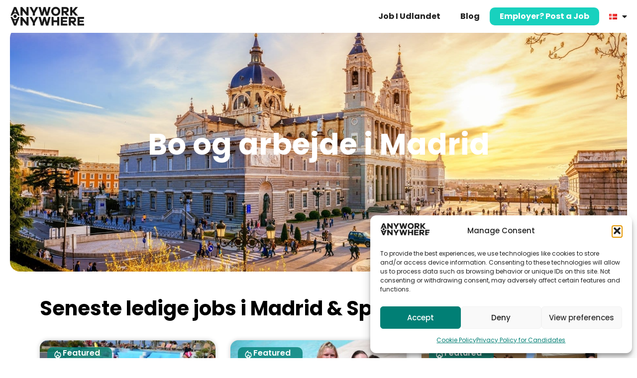

--- FILE ---
content_type: text/html; charset=UTF-8
request_url: https://www.anyworkanywhere.com/dk/arbejde-i-madrid/
body_size: 38946
content:
<!doctype html>
<html lang="da-DK">
<head>
	<meta charset="UTF-8">
	<meta name="viewport" content="width=device-width, initial-scale=1">
	<link rel="profile" href="https://gmpg.org/xfn/11">
	<meta name='robots' content='index, follow, max-image-preview:large, max-snippet:-1, max-video-preview:-1' />
<link rel="alternate" href="https://www.anyworkanywhere.com/live-and-work-in-madrid/" hreflang="en" />
<link rel="alternate" href="https://www.anyworkanywhere.com/nl/werken-in-madrid/" hreflang="nl" />
<link rel="alternate" href="https://www.anyworkanywhere.com/de/leben-und-arbeiten-in-madrid/" hreflang="de" />
<link rel="alternate" href="https://www.anyworkanywhere.com/se/jobba-i-madrid/" hreflang="sv" />
<link rel="alternate" href="https://www.anyworkanywhere.com/no/jobbe-i-madrid/" hreflang="nb" />
<link rel="alternate" href="https://www.anyworkanywhere.com/it/vivere-e-lavorare-a-madrid/" hreflang="it" />
<link rel="alternate" href="https://www.anyworkanywhere.com/fr/travailler-a-madrid/" hreflang="fr" />
<link rel="alternate" href="https://www.anyworkanywhere.com/fi/asu-ja-tyoskentele-madridissa/" hreflang="fi" />
<link rel="alternate" href="https://www.anyworkanywhere.com/dk/arbejde-i-madrid/" hreflang="da" />

	<!-- This site is optimized with the Yoast SEO plugin v26.7 - https://yoast.com/wordpress/plugins/seo/ -->
	<title>Bo og arbejde i Madrid | Anywork Anywhere</title>
<link data-rocket-prefetch href="https://scripts.clarity.ms" rel="dns-prefetch">
<link data-rocket-prefetch href="https://www.googletagmanager.com" rel="dns-prefetch">
<link data-rocket-prefetch href="https://www.clarity.ms" rel="dns-prefetch">
<link data-rocket-prefetch href="https://connect.facebook.net" rel="dns-prefetch">
<link data-rocket-prefetch href="https://www.google-analytics.com" rel="dns-prefetch">
<link data-rocket-prefetch href="https://js.hs-analytics.net" rel="dns-prefetch">
<link data-rocket-prefetch href="https://assets.apollo.io" rel="dns-prefetch">
<link data-rocket-prefetch href="https://googleads.g.doubleclick.net" rel="dns-prefetch">
<style id="wpr-usedcss">img:is([sizes=auto i],[sizes^="auto," i]){contain-intrinsic-size:3000px 1500px}img.emoji{display:inline!important;border:none!important;box-shadow:none!important;height:1em!important;width:1em!important;margin:0 .07em!important;vertical-align:-.1em!important;background:0 0!important;padding:0!important}:root{--wp--preset--aspect-ratio--square:1;--wp--preset--aspect-ratio--4-3:4/3;--wp--preset--aspect-ratio--3-4:3/4;--wp--preset--aspect-ratio--3-2:3/2;--wp--preset--aspect-ratio--2-3:2/3;--wp--preset--aspect-ratio--16-9:16/9;--wp--preset--aspect-ratio--9-16:9/16;--wp--preset--color--black:#000000;--wp--preset--color--cyan-bluish-gray:#abb8c3;--wp--preset--color--white:#ffffff;--wp--preset--color--pale-pink:#f78da7;--wp--preset--color--vivid-red:#cf2e2e;--wp--preset--color--luminous-vivid-orange:#ff6900;--wp--preset--color--luminous-vivid-amber:#fcb900;--wp--preset--color--light-green-cyan:#7bdcb5;--wp--preset--color--vivid-green-cyan:#00d084;--wp--preset--color--pale-cyan-blue:#8ed1fc;--wp--preset--color--vivid-cyan-blue:#0693e3;--wp--preset--color--vivid-purple:#9b51e0;--wp--preset--gradient--vivid-cyan-blue-to-vivid-purple:linear-gradient(135deg,rgb(6, 147, 227) 0%,rgb(155, 81, 224) 100%);--wp--preset--gradient--light-green-cyan-to-vivid-green-cyan:linear-gradient(135deg,rgb(122, 220, 180) 0%,rgb(0, 208, 130) 100%);--wp--preset--gradient--luminous-vivid-amber-to-luminous-vivid-orange:linear-gradient(135deg,rgb(252, 185, 0) 0%,rgb(255, 105, 0) 100%);--wp--preset--gradient--luminous-vivid-orange-to-vivid-red:linear-gradient(135deg,rgb(255, 105, 0) 0%,rgb(207, 46, 46) 100%);--wp--preset--gradient--very-light-gray-to-cyan-bluish-gray:linear-gradient(135deg,rgb(238, 238, 238) 0%,rgb(169, 184, 195) 100%);--wp--preset--gradient--cool-to-warm-spectrum:linear-gradient(135deg,rgb(74, 234, 220) 0%,rgb(151, 120, 209) 20%,rgb(207, 42, 186) 40%,rgb(238, 44, 130) 60%,rgb(251, 105, 98) 80%,rgb(254, 248, 76) 100%);--wp--preset--gradient--blush-light-purple:linear-gradient(135deg,rgb(255, 206, 236) 0%,rgb(152, 150, 240) 100%);--wp--preset--gradient--blush-bordeaux:linear-gradient(135deg,rgb(254, 205, 165) 0%,rgb(254, 45, 45) 50%,rgb(107, 0, 62) 100%);--wp--preset--gradient--luminous-dusk:linear-gradient(135deg,rgb(255, 203, 112) 0%,rgb(199, 81, 192) 50%,rgb(65, 88, 208) 100%);--wp--preset--gradient--pale-ocean:linear-gradient(135deg,rgb(255, 245, 203) 0%,rgb(182, 227, 212) 50%,rgb(51, 167, 181) 100%);--wp--preset--gradient--electric-grass:linear-gradient(135deg,rgb(202, 248, 128) 0%,rgb(113, 206, 126) 100%);--wp--preset--gradient--midnight:linear-gradient(135deg,rgb(2, 3, 129) 0%,rgb(40, 116, 252) 100%);--wp--preset--font-size--small:13px;--wp--preset--font-size--medium:20px;--wp--preset--font-size--large:36px;--wp--preset--font-size--x-large:42px;--wp--preset--spacing--20:0.44rem;--wp--preset--spacing--30:0.67rem;--wp--preset--spacing--40:1rem;--wp--preset--spacing--50:1.5rem;--wp--preset--spacing--60:2.25rem;--wp--preset--spacing--70:3.38rem;--wp--preset--spacing--80:5.06rem;--wp--preset--shadow--natural:6px 6px 9px rgba(0, 0, 0, .2);--wp--preset--shadow--deep:12px 12px 50px rgba(0, 0, 0, .4);--wp--preset--shadow--sharp:6px 6px 0px rgba(0, 0, 0, .2);--wp--preset--shadow--outlined:6px 6px 0px -3px rgb(255, 255, 255),6px 6px rgb(0, 0, 0);--wp--preset--shadow--crisp:6px 6px 0px rgb(0, 0, 0)}:root{--wp--style--global--content-size:800px;--wp--style--global--wide-size:1200px}:where(body){margin:0}:where(.wp-site-blocks)>*{margin-block-start:24px;margin-block-end:0}:where(.wp-site-blocks)>:first-child{margin-block-start:0}:where(.wp-site-blocks)>:last-child{margin-block-end:0}:root{--wp--style--block-gap:24px}:root :where(.is-layout-flow)>:first-child{margin-block-start:0}:root :where(.is-layout-flow)>:last-child{margin-block-end:0}:root :where(.is-layout-flow)>*{margin-block-start:24px;margin-block-end:0}:root :where(.is-layout-constrained)>:first-child{margin-block-start:0}:root :where(.is-layout-constrained)>:last-child{margin-block-end:0}:root :where(.is-layout-constrained)>*{margin-block-start:24px;margin-block-end:0}:root :where(.is-layout-flex){gap:24px}:root :where(.is-layout-grid){gap:24px}body{padding-top:0;padding-right:0;padding-bottom:0;padding-left:0}a:where(:not(.wp-element-button)){text-decoration:underline}:root :where(.wp-element-button,.wp-block-button__link){background-color:#32373c;border-width:0;color:#fff;font-family:inherit;font-size:inherit;font-style:inherit;font-weight:inherit;letter-spacing:inherit;line-height:inherit;padding-top:calc(.667em + 2px);padding-right:calc(1.333em + 2px);padding-bottom:calc(.667em + 2px);padding-left:calc(1.333em + 2px);text-decoration:none;text-transform:inherit}:root :where(.wp-block-pullquote){font-size:1.5em;line-height:1.6}.elementor.elementor-location-header .elementor-nav-menu a{font-size:14px;line-height:16px}.elementor-nav-menu li a img{border-radius:0}li.obremployermenulink{background-color:#18d1be;border-radius:10px;transition:all .3s ease}li.obremployermenulink a{color:#fff}li.obremployermenulink:hover{background-color:#555}div.elementor-element nav.elementor-nav-menu--main ul.elementor-nav-menu li.obremployermenulink a.elementor-item:hover,li.obremployermenulink:hover a{color:#fff}.obremployermenulink .obrheaderprgbutton{padding:10px 20px;font-weight:700;font-size:16px;line-height:16px;height:36px}.elementor-location-footer button.obrfooterprgbutton{margin:0;padding:0;color:#222;background-color:#fff;font-weight:600}html:lang(en) .elementor-location-footer button.obrfooterprgbutton{font-size:.9rem}.elementor-location-footer button.obrfooterprgbutton:hover{color:#18d1be;background-color:#fff}.obrhomeprgblockloop .e-loop-item:hover{cursor:pointer}.page:not( .home ) .e-con .elementor-widget.elementor-widget{margin-block-end:20px}.page .e-con .obrfeaturedcontainer .elementor-widget.elementor-widget,.page .innerpostarea.e-con .elementor-widget.elementor-widget{margin-block-end:0}.cmplz-blocked-content-notice{display:none}.cmplz-optin .cmplz-blocked-content-container .cmplz-blocked-content-notice,.cmplz-optin .cmplz-wp-video .cmplz-blocked-content-notice{display:block}.cmplz-blocked-content-container,.cmplz-wp-video{animation-name:cmplz-fadein;animation-duration:.6s;background:#fff;border:0;border-radius:3px;box-shadow:0 0 1px 0 rgba(0,0,0,.5),0 1px 10px 0 rgba(0,0,0,.15);display:flex;justify-content:center;align-items:center;background-repeat:no-repeat!important;background-size:cover!important;height:inherit;position:relative}.cmplz-blocked-content-container iframe,.cmplz-wp-video iframe{visibility:hidden;max-height:100%;border:0!important}.cmplz-blocked-content-container .cmplz-blocked-content-notice,.cmplz-wp-video .cmplz-blocked-content-notice{white-space:normal;text-transform:initial;position:absolute!important;width:100%;top:50%;left:50%;transform:translate(-50%,-50%);max-width:300px;font-size:14px;padding:10px;background-color:rgba(0,0,0,.5);color:#fff;text-align:center;z-index:98;line-height:23px}.cmplz-blocked-content-container .cmplz-blocked-content-notice .cmplz-links,.cmplz-wp-video .cmplz-blocked-content-notice .cmplz-links{display:block;margin-bottom:10px}.cmplz-blocked-content-container .cmplz-blocked-content-notice .cmplz-links a,.cmplz-wp-video .cmplz-blocked-content-notice .cmplz-links a{color:#fff}.cmplz-blocked-content-container div div{display:none}.cmplz-wp-video .cmplz-placeholder-element{width:100%;height:inherit}@keyframes cmplz-fadein{from{opacity:0}to{opacity:1}}.searchandfilter p{margin-top:1em;display:block}.searchandfilter ul{display:block;margin-top:0;margin-bottom:0}.searchandfilter ul li{list-style:none;display:block;padding:10px 0;margin:0}.searchandfilter ul li li{padding:5px 0}.searchandfilter ul li ul li ul{margin-left:20px}.searchandfilter label{display:inline-block;margin:0;padding:0}.searchandfilter .screen-reader-text{clip:rect(1px,1px,1px,1px);height:1px;overflow:hidden;position:absolute!important;width:1px}.searchandfilter h4{margin:0;padding:5px 0 10px;font-size:16px}.searchandfilter ul>li>ul:not(.children){margin-left:0}.searchandfilter .meta-slider{margin-top:10px;margin-bottom:10px;height:15px;max-width:220px}.searchandfilter.horizontal ul>li{display:inline-block;padding-right:10px}.searchandfilter.horizontal ul>li li{display:block}.searchandfilter li.hide,.searchandfilter select option.hide{display:none}.searchandfilter .disabled{opacity:.7}html{line-height:1.15;-webkit-text-size-adjust:100%}*,:after,:before{box-sizing:border-box}body{background-color:#fff;color:#333;font-family:-apple-system,BlinkMacSystemFont,'Segoe UI',Roboto,'Helvetica Neue',Arial,'Noto Sans',sans-serif,'Apple Color Emoji','Segoe UI Emoji','Segoe UI Symbol','Noto Color Emoji';font-size:1rem;font-weight:400;line-height:1.5;margin:0;-webkit-font-smoothing:antialiased;-moz-osx-font-smoothing:grayscale}h1,h2,h3,h4,h5{color:inherit;font-family:inherit;font-weight:500;line-height:1.2;margin-block-end:1rem;margin-block-start:.5rem}h1{font-size:2.5rem}h2{font-size:2rem}h3{font-size:1.75rem}h4{font-size:1.5rem}h5{font-size:1.25rem}p{margin-block-end:.9rem;margin-block-start:0}a{background-color:transparent;color:#c36;text-decoration:none}a:active,a:hover{color:#336}a:not([href]):not([tabindex]),a:not([href]):not([tabindex]):focus,a:not([href]):not([tabindex]):hover{color:inherit;text-decoration:none}a:not([href]):not([tabindex]):focus{outline:0}sub{font-size:75%;line-height:0;position:relative;vertical-align:baseline}sub{bottom:-.25em}img{border-style:none;height:auto;max-width:100%}details{display:block}summary{display:list-item}[hidden],template{display:none}@media print{*,:after,:before{background:0 0!important;box-shadow:none!important;color:#000!important;text-shadow:none!important}a,a:visited{text-decoration:underline}a[href]:after{content:" (" attr(href) ")"}a[href^="#"]:after{content:""}img,tr{-moz-column-break-inside:avoid;break-inside:avoid}h2,h3,p{orphans:3;widows:3}h2,h3{-moz-column-break-after:avoid;break-after:avoid}}label{display:inline-block;line-height:1;vertical-align:middle}button,input,optgroup,select,textarea{font-family:inherit;font-size:1rem;line-height:1.5;margin:0}input[type=email],input[type=number],input[type=search],input[type=text],input[type=url],select,textarea{border:1px solid #666;border-radius:3px;padding:.5rem 1rem;transition:all .3s;width:100%}input[type=email]:focus,input[type=number]:focus,input[type=search]:focus,input[type=text]:focus,input[type=url]:focus,select:focus,textarea:focus{border-color:#333}button,input{overflow:visible}button,select{text-transform:none}[type=button],[type=submit],button{-webkit-appearance:button;width:auto}[type=button],[type=submit],button{background-color:transparent;border:1px solid #c36;border-radius:3px;color:#c36;display:inline-block;font-size:1rem;font-weight:400;padding:.5rem 1rem;text-align:center;transition:all .3s;-webkit-user-select:none;-moz-user-select:none;user-select:none;white-space:nowrap}[type=button]:focus:not(:focus-visible),[type=submit]:focus:not(:focus-visible),button:focus:not(:focus-visible){outline:0}[type=button]:focus,[type=button]:hover,[type=submit]:focus,[type=submit]:hover,button:focus,button:hover{background-color:#c36;color:#fff;text-decoration:none}[type=button]:not(:disabled),[type=submit]:not(:disabled),button:not(:disabled){cursor:pointer}fieldset{padding:.35em .75em .625em}legend{box-sizing:border-box;color:inherit;display:table;max-width:100%;padding:0;white-space:normal}progress{vertical-align:baseline}textarea{overflow:auto;resize:vertical}[type=checkbox],[type=radio]{box-sizing:border-box;padding:0}[type=number]::-webkit-inner-spin-button,[type=number]::-webkit-outer-spin-button{height:auto}[type=search]{-webkit-appearance:textfield;outline-offset:-2px}[type=search]::-webkit-search-decoration{-webkit-appearance:none}::-webkit-file-upload-button{-webkit-appearance:button;font:inherit}select{display:block}table{background-color:transparent;border-collapse:collapse;border-spacing:0;font-size:.9em;margin-block-end:15px;width:100%}table tbody+tbody{border-block-start:2px solid hsla(0,0%,50%,.502)}li,ul{background:0 0;border:0;font-size:100%;margin-block-end:0;margin-block-start:0;outline:0;vertical-align:baseline}.sticky{display:block;position:relative}.hide{display:none!important}.screen-reader-text{clip:rect(1px,1px,1px,1px);height:1px;overflow:hidden;position:absolute!important;width:1px;word-wrap:normal!important}.screen-reader-text:focus{background-color:#eee;clip:auto!important;clip-path:none;color:#333;display:block;font-size:1rem;height:auto;left:5px;line-height:normal;padding:12px 24px;text-decoration:none;top:5px;width:auto;z-index:100000}:root{--direction-multiplier:1}body.rtl{--direction-multiplier:-1}.elementor-screen-only,.screen-reader-text,.screen-reader-text span{height:1px;margin:-1px;overflow:hidden;padding:0;position:absolute;top:-10000em;width:1px;clip:rect(0,0,0,0);border:0}.elementor *,.elementor :after,.elementor :before{box-sizing:border-box}.elementor a{box-shadow:none;text-decoration:none}.elementor img{border:none;border-radius:0;box-shadow:none;height:auto;max-width:100%}.elementor iframe,.elementor object,.elementor video{border:none;line-height:1;margin:0;max-width:100%;width:100%}.elementor .elementor-background-overlay{inset:0;position:absolute}.elementor-widget-wrap .elementor-element.elementor-widget__width-auto{max-width:100%}.elementor-element{--flex-direction:initial;--flex-wrap:initial;--justify-content:initial;--align-items:initial;--align-content:initial;--gap:initial;--flex-basis:initial;--flex-grow:initial;--flex-shrink:initial;--order:initial;--align-self:initial;align-self:var(--align-self);flex-basis:var(--flex-basis);flex-grow:var(--flex-grow);flex-shrink:var(--flex-shrink);order:var(--order)}.elementor-element:where(.e-con-full,.elementor-widget){align-content:var(--align-content);align-items:var(--align-items);flex-direction:var(--flex-direction);flex-wrap:var(--flex-wrap);gap:var(--row-gap) var(--column-gap);justify-content:var(--justify-content)}.elementor-invisible{visibility:hidden}:root{--page-title-display:block}.elementor-section{position:relative}.elementor-section .elementor-container{display:flex;margin-inline:auto;position:relative}@media (max-width:1024px){.elementor-widget-wrap .elementor-element.elementor-widget-tablet__width-initial{max-width:100%}.elementor-section .elementor-container{flex-wrap:wrap}}.elementor-section.elementor-section-stretched{position:relative;width:100%}.elementor-section.elementor-section-items-middle>.elementor-container{align-items:center}.elementor-widget-wrap{align-content:flex-start;flex-wrap:wrap;position:relative;width:100%}.elementor:not(.elementor-bc-flex-widget) .elementor-widget-wrap{display:flex}.elementor-widget-wrap>.elementor-element{width:100%}.elementor-widget-wrap.e-swiper-container{width:calc(100% - (var(--e-column-margin-left,0px) + var(--e-column-margin-right,0px)))}.elementor-widget{position:relative}.elementor-widget:not(:last-child){margin-block-end:var(--kit-widget-spacing,20px)}.elementor-widget:not(:last-child).elementor-widget__width-auto{margin-block-end:0}.elementor-column{display:flex;min-height:1px;position:relative}.elementor-column-gap-default>.elementor-column>.elementor-element-populated{padding:10px}@media (min-width:768px){.elementor-column.elementor-col-33{width:33.333%}.elementor-column.elementor-col-66{width:66.666%}.elementor-column.elementor-col-100{width:100%}}.elementor-grid{display:grid;grid-column-gap:var(--grid-column-gap);grid-row-gap:var(--grid-row-gap)}.elementor-grid .elementor-grid-item{min-width:0}.elementor-grid-0 .elementor-grid{display:inline-block;margin-block-end:calc(-1 * var(--grid-row-gap));width:100%;word-spacing:var(--grid-column-gap)}.elementor-grid-0 .elementor-grid .elementor-grid-item{display:inline-block;margin-block-end:var(--grid-row-gap);word-break:break-word}.elementor-grid-3 .elementor-grid{grid-template-columns:repeat(3,1fr)}@media (min-width:1025px){#elementor-device-mode:after{content:"desktop"}}@media (min-width:-1){#elementor-device-mode:after{content:"widescreen"}}@media (max-width:-1){#elementor-device-mode:after{content:"laptop";content:"tablet_extra"}}@media (max-width:1024px){.elementor-grid-tablet-2 .elementor-grid{grid-template-columns:repeat(2,1fr)}#elementor-device-mode:after{content:"tablet"}}@media (max-width:-1){#elementor-device-mode:after{content:"mobile_extra"}}@media (max-width:767px){.elementor-reverse-mobile>.elementor-container>:first-child{order:10}.elementor-reverse-mobile>.elementor-container>:nth-child(2){order:9}.elementor-reverse-mobile>.elementor-container>:nth-child(3){order:8}.elementor-reverse-mobile>.elementor-container>:nth-child(4){order:7}.elementor-reverse-mobile>.elementor-container>:nth-child(5){order:6}.elementor-reverse-mobile>.elementor-container>:nth-child(6){order:5}.elementor-reverse-mobile>.elementor-container>:nth-child(7){order:4}.elementor-reverse-mobile>.elementor-container>:nth-child(8){order:3}.elementor-reverse-mobile>.elementor-container>:nth-child(9){order:2}.elementor-reverse-mobile>.elementor-container>:nth-child(10){order:1}.elementor-column{width:100%}.elementor-grid-mobile-1 .elementor-grid{grid-template-columns:repeat(1,1fr)}#elementor-device-mode:after{content:"mobile"}}@media (prefers-reduced-motion:no-preference){html{scroll-behavior:smooth}}.e-con{--border-radius:0;--border-top-width:0px;--border-right-width:0px;--border-bottom-width:0px;--border-left-width:0px;--border-style:initial;--border-color:initial;--container-widget-width:100%;--container-widget-height:initial;--container-widget-flex-grow:0;--container-widget-align-self:initial;--content-width:min(100%,var(--container-max-width,1140px));--width:100%;--min-height:initial;--height:auto;--text-align:initial;--margin-top:0px;--margin-right:0px;--margin-bottom:0px;--margin-left:0px;--padding-top:var(--container-default-padding-top,10px);--padding-right:var(--container-default-padding-right,10px);--padding-bottom:var(--container-default-padding-bottom,10px);--padding-left:var(--container-default-padding-left,10px);--position:relative;--z-index:revert;--overflow:visible;--gap:var(--widgets-spacing,20px);--row-gap:var(--widgets-spacing-row,20px);--column-gap:var(--widgets-spacing-column,20px);--overlay-mix-blend-mode:initial;--overlay-opacity:1;--overlay-transition:0.3s;--e-con-grid-template-columns:repeat(3,1fr);--e-con-grid-template-rows:repeat(2,1fr);border-radius:var(--border-radius);height:var(--height);min-height:var(--min-height);min-width:0;overflow:var(--overflow);position:var(--position);width:var(--width);z-index:var(--z-index);--flex-wrap-mobile:wrap}.e-con:where(:not(.e-div-block-base)){transition:background var(--background-transition,.3s),border var(--border-transition,.3s),box-shadow var(--border-transition,.3s),transform var(--e-con-transform-transition-duration,.4s)}.e-con{--margin-block-start:var(--margin-top);--margin-block-end:var(--margin-bottom);--margin-inline-start:var(--margin-left);--margin-inline-end:var(--margin-right);--padding-inline-start:var(--padding-left);--padding-inline-end:var(--padding-right);--padding-block-start:var(--padding-top);--padding-block-end:var(--padding-bottom);--border-block-start-width:var(--border-top-width);--border-block-end-width:var(--border-bottom-width);--border-inline-start-width:var(--border-left-width);--border-inline-end-width:var(--border-right-width)}body.rtl .e-con{--padding-inline-start:var(--padding-right);--padding-inline-end:var(--padding-left);--margin-inline-start:var(--margin-right);--margin-inline-end:var(--margin-left);--border-inline-start-width:var(--border-right-width);--border-inline-end-width:var(--border-left-width)}.e-con{margin-block-end:var(--margin-block-end);margin-block-start:var(--margin-block-start);margin-inline-end:var(--margin-inline-end);margin-inline-start:var(--margin-inline-start);padding-inline-end:var(--padding-inline-end);padding-inline-start:var(--padding-inline-start)}.e-con.e-flex{--flex-direction:column;--flex-basis:auto;--flex-grow:0;--flex-shrink:1;flex:var(--flex-grow) var(--flex-shrink) var(--flex-basis)}.e-con-full,.e-con>.e-con-inner{padding-block-end:var(--padding-block-end);padding-block-start:var(--padding-block-start);text-align:var(--text-align)}.e-con-full.e-flex,.e-con.e-flex>.e-con-inner{flex-direction:var(--flex-direction)}.e-con,.e-con>.e-con-inner{display:var(--display)}.e-con-boxed.e-flex{align-content:normal;align-items:normal;flex-direction:column;flex-wrap:nowrap;justify-content:normal}.e-con-boxed{gap:initial;text-align:initial}.e-con.e-flex>.e-con-inner{align-content:var(--align-content);align-items:var(--align-items);align-self:auto;flex-basis:auto;flex-grow:1;flex-shrink:1;flex-wrap:var(--flex-wrap);justify-content:var(--justify-content)}.e-con>.e-con-inner{gap:var(--row-gap) var(--column-gap);height:100%;margin:0 auto;max-width:var(--content-width);padding-inline-end:0;padding-inline-start:0;width:100%}:is(.elementor-section-wrap,[data-elementor-id])>.e-con{--margin-left:auto;--margin-right:auto;max-width:min(100%,var(--width))}.e-con .elementor-widget.elementor-widget{margin-block-end:0}.e-con:before,.e-con>.elementor-motion-effects-container>.elementor-motion-effects-layer:before{border-block-end-width:var(--border-block-end-width);border-block-start-width:var(--border-block-start-width);border-color:var(--border-color);border-inline-end-width:var(--border-inline-end-width);border-inline-start-width:var(--border-inline-start-width);border-radius:var(--border-radius);border-style:var(--border-style);content:var(--background-overlay);display:block;height:max(100% + var(--border-top-width) + var(--border-bottom-width),100%);left:calc(0px - var(--border-left-width));mix-blend-mode:var(--overlay-mix-blend-mode);opacity:var(--overlay-opacity);position:absolute;top:calc(0px - var(--border-top-width));transition:var(--overlay-transition,.3s);width:max(100% + var(--border-left-width) + var(--border-right-width),100%)}.e-con:before{transition:background var(--overlay-transition,.3s),border-radius var(--border-transition,.3s),opacity var(--overlay-transition,.3s)}.e-con .elementor-widget{min-width:0}.e-con .elementor-widget-video,.e-con .elementor-widget.e-widget-swiper{width:100%}.e-con>.e-con-inner>.elementor-widget>.elementor-widget-container,.e-con>.elementor-widget>.elementor-widget-container{height:100%}.e-con.e-con>.e-con-inner>.elementor-widget,.elementor.elementor .e-con>.elementor-widget{max-width:100%}.e-con .elementor-widget:not(:last-child){--kit-widget-spacing:0px}@media (max-width:767px){.e-con.e-flex{--width:100%;--flex-wrap:var(--flex-wrap-mobile)}}.elementor-form-fields-wrapper{display:flex;flex-wrap:wrap}.elementor-form-fields-wrapper.elementor-labels-above .elementor-field-group .elementor-field-subgroup,.elementor-form-fields-wrapper.elementor-labels-above .elementor-field-group>.elementor-select-wrapper,.elementor-form-fields-wrapper.elementor-labels-above .elementor-field-group>input,.elementor-form-fields-wrapper.elementor-labels-above .elementor-field-group>textarea{flex-basis:100%;max-width:100%}.elementor-form-fields-wrapper.elementor-labels-inline>.elementor-field-group .elementor-select-wrapper,.elementor-form-fields-wrapper.elementor-labels-inline>.elementor-field-group>input{flex-grow:1}.elementor-field-group{align-items:center;flex-wrap:wrap}.elementor-field-group.elementor-field-type-submit{align-items:flex-end}.elementor-field-group .elementor-field-textual{background-color:transparent;border:1px solid #69727d;color:#1f2124;flex-grow:1;max-width:100%;vertical-align:middle;width:100%}.elementor-field-group .elementor-field-textual:focus{box-shadow:inset 0 0 0 1px rgba(0,0,0,.1);outline:0}.elementor-field-group .elementor-field-textual::-moz-placeholder{color:inherit;font-family:inherit;opacity:.6}.elementor-field-group .elementor-field-textual::placeholder{color:inherit;font-family:inherit;opacity:.6}.elementor-field-label{cursor:pointer}.elementor-field-textual{border-radius:3px;font-size:15px;line-height:1.4;min-height:40px;padding:5px 14px}.elementor-button-align-stretch .elementor-field-type-submit:not(.e-form__buttons__wrapper) .elementor-button{flex-basis:100%}.elementor-button-align-stretch .e-form__buttons__wrapper{flex-basis:50%;flex-grow:1}.elementor-button-align-stretch .e-form__buttons__wrapper__button{flex-basis:100%}.elementor-button-align-center .e-form__buttons{justify-content:center}.elementor-button-align-start .e-form__buttons{justify-content:flex-start}.elementor-button-align-end .e-form__buttons,[dir=rtl] .elementor-button-align-start .e-form__buttons{justify-content:flex-end}[dir=rtl] .elementor-button-align-end .e-form__buttons{justify-content:flex-start}.elementor-button-align-center .elementor-field-type-submit:not(.e-form__buttons__wrapper) .elementor-button,.elementor-button-align-end .elementor-field-type-submit:not(.e-form__buttons__wrapper) .elementor-button,.elementor-button-align-start .elementor-field-type-submit:not(.e-form__buttons__wrapper) .elementor-button{flex-basis:auto}.elementor-button-align-center .e-form__buttons__wrapper,.elementor-button-align-end .e-form__buttons__wrapper,.elementor-button-align-start .e-form__buttons__wrapper{flex-grow:0}.elementor-button-align-center .e-form__buttons__wrapper,.elementor-button-align-center .e-form__buttons__wrapper__button,.elementor-button-align-end .e-form__buttons__wrapper,.elementor-button-align-end .e-form__buttons__wrapper__button,.elementor-button-align-start .e-form__buttons__wrapper,.elementor-button-align-start .e-form__buttons__wrapper__button{flex-basis:auto}@media screen and (max-width:1024px){.elementor-tablet-button-align-stretch .elementor-field-type-submit:not(.e-form__buttons__wrapper) .elementor-button{flex-basis:100%}.elementor-tablet-button-align-stretch .e-form__buttons__wrapper{flex-basis:50%;flex-grow:1}.elementor-tablet-button-align-stretch .e-form__buttons__wrapper__button{flex-basis:100%}.elementor-tablet-button-align-center .e-form__buttons{justify-content:center}.elementor-tablet-button-align-start .e-form__buttons{justify-content:flex-start}.elementor-tablet-button-align-end .e-form__buttons,[dir=rtl] .elementor-tablet-button-align-start .e-form__buttons{justify-content:flex-end}[dir=rtl] .elementor-tablet-button-align-end .e-form__buttons{justify-content:flex-start}.elementor-tablet-button-align-center .elementor-field-type-submit:not(.e-form__buttons__wrapper) .elementor-button,.elementor-tablet-button-align-end .elementor-field-type-submit:not(.e-form__buttons__wrapper) .elementor-button,.elementor-tablet-button-align-start .elementor-field-type-submit:not(.e-form__buttons__wrapper) .elementor-button{flex-basis:auto}.elementor-tablet-button-align-center .e-form__buttons__wrapper,.elementor-tablet-button-align-end .e-form__buttons__wrapper,.elementor-tablet-button-align-start .e-form__buttons__wrapper{flex-grow:0}.elementor-tablet-button-align-center .e-form__buttons__wrapper,.elementor-tablet-button-align-center .e-form__buttons__wrapper__button,.elementor-tablet-button-align-end .e-form__buttons__wrapper,.elementor-tablet-button-align-end .e-form__buttons__wrapper__button,.elementor-tablet-button-align-start .e-form__buttons__wrapper,.elementor-tablet-button-align-start .e-form__buttons__wrapper__button{flex-basis:auto}}@media screen and (max-width:767px){.elementor-mobile-button-align-stretch .elementor-field-type-submit:not(.e-form__buttons__wrapper) .elementor-button{flex-basis:100%}.elementor-mobile-button-align-stretch .e-form__buttons__wrapper{flex-basis:50%;flex-grow:1}.elementor-mobile-button-align-stretch .e-form__buttons__wrapper__button{flex-basis:100%}.elementor-mobile-button-align-center .e-form__buttons{justify-content:center}.elementor-mobile-button-align-start .e-form__buttons{justify-content:flex-start}.elementor-mobile-button-align-end .e-form__buttons,[dir=rtl] .elementor-mobile-button-align-start .e-form__buttons{justify-content:flex-end}[dir=rtl] .elementor-mobile-button-align-end .e-form__buttons{justify-content:flex-start}.elementor-mobile-button-align-center .elementor-field-type-submit:not(.e-form__buttons__wrapper) .elementor-button,.elementor-mobile-button-align-end .elementor-field-type-submit:not(.e-form__buttons__wrapper) .elementor-button,.elementor-mobile-button-align-start .elementor-field-type-submit:not(.e-form__buttons__wrapper) .elementor-button{flex-basis:auto}.elementor-mobile-button-align-center .e-form__buttons__wrapper,.elementor-mobile-button-align-end .e-form__buttons__wrapper,.elementor-mobile-button-align-start .e-form__buttons__wrapper{flex-grow:0}.elementor-mobile-button-align-center .e-form__buttons__wrapper,.elementor-mobile-button-align-center .e-form__buttons__wrapper__button,.elementor-mobile-button-align-end .e-form__buttons__wrapper,.elementor-mobile-button-align-end .e-form__buttons__wrapper__button,.elementor-mobile-button-align-start .e-form__buttons__wrapper,.elementor-mobile-button-align-start .e-form__buttons__wrapper__button{flex-basis:auto}}.elementor-form .elementor-button{border:none;padding-block-end:0;padding-block-start:0}.elementor-form .elementor-button-content-wrapper,.elementor-form .elementor-button>span{display:flex;flex-direction:row;gap:5px;justify-content:center}.elementor-form .elementor-button.elementor-size-xs{min-height:33px}.elementor-form .elementor-button.elementor-size-sm{min-height:40px}.elementor-form .elementor-button.elementor-size-md{min-height:47px}.elementor-form .elementor-button.elementor-size-lg{min-height:59px}.elementor-form .elementor-button.elementor-size-xl{min-height:72px}.elementor-element:where(:not(.e-con)):where(:not(.e-div-block-base)) .elementor-widget-container,.elementor-element:where(:not(.e-con)):where(:not(.e-div-block-base)):not(:has(.elementor-widget-container)){transition:background .3s,border .3s,border-radius .3s,box-shadow .3s,transform var(--e-transform-transition-duration,.4s)}.elementor-heading-title{line-height:1;margin:0;padding:0}.elementor-button{background-color:#69727d;border-radius:3px;color:#fff;display:inline-block;fill:#fff;font-size:15px;line-height:1;padding:12px 24px;text-align:center;transition:all .3s}.elementor-button:focus,.elementor-button:hover,.elementor-button:visited{color:#fff}.elementor-button-content-wrapper{display:flex;flex-direction:row;gap:5px;justify-content:center}.elementor-button-text{display:inline-block}.elementor-button span{text-decoration:inherit}.elementor-icon{color:#69727d;display:inline-block;font-size:50px;line-height:1;text-align:center;transition:all .3s}.elementor-icon:hover{color:#69727d}.elementor-icon i,.elementor-icon svg{display:block;height:1em;position:relative;width:1em}.elementor-icon i:before,.elementor-icon svg:before{left:50%;position:absolute;transform:translateX(-50%)}.elementor-shape-rounded .elementor-icon{border-radius:10%}.e-transform .elementor-widget-container,.e-transform:not(:has(.elementor-widget-container)){transform:perspective(var(--e-transform-perspective,0)) rotate(var(--e-transform-rotateZ,0)) rotateX(var(--e-transform-rotateX,0)) rotateY(var(--e-transform-rotateY,0)) translate(var(--e-transform-translate,0)) translateX(var(--e-transform-translateX,0)) translateY(var(--e-transform-translateY,0)) scaleX(calc(var(--e-transform-flipX,1) * var(--e-transform-scaleX,var(--e-transform-scale,1)))) scaleY(calc(var(--e-transform-flipY,1) * var(--e-transform-scaleY,var(--e-transform-scale,1)))) skewX(var(--e-transform-skewX,0)) skewY(var(--e-transform-skewY,0));transform-origin:var(--e-transform-origin-y) var(--e-transform-origin-x)}.e-con.e-transform{transform:perspective(var(--e-con-transform-perspective,0)) rotate(var(--e-con-transform-rotateZ,0)) rotateX(var(--e-con-transform-rotateX,0)) rotateY(var(--e-con-transform-rotateY,0)) translate(var(--e-con-transform-translate,0)) translateX(var(--e-con-transform-translateX,0)) translateY(var(--e-con-transform-translateY,0)) scaleX(calc(var(--e-con-transform-flipX,1) * var(--e-con-transform-scaleX,var(--e-con-transform-scale,1)))) scaleY(calc(var(--e-con-transform-flipY,1) * var(--e-con-transform-scaleY,var(--e-con-transform-scale,1)))) skewX(var(--e-con-transform-skewX,0)) skewY(var(--e-con-transform-skewY,0));transform-origin:var(--e-con-transform-origin-y) var(--e-con-transform-origin-x)}.animated{animation-duration:1.25s}.animated.reverse{animation-direction:reverse;animation-fill-mode:forwards}@media (prefers-reduced-motion:reduce){.animated{animation:none!important}html *{transition-delay:0s!important;transition-duration:0s!important}}.elementor-widget-image{text-align:center}.elementor-widget-image a{display:inline-block}.elementor-widget-image img{display:inline-block;vertical-align:middle}.elementor-item:after,.elementor-item:before{display:block;position:absolute;transition:.3s;transition-timing-function:cubic-bezier(.58,.3,.005,1)}.elementor-item:not(:hover):not(:focus):not(.elementor-item-active):not(.highlighted):after,.elementor-item:not(:hover):not(:focus):not(.elementor-item-active):not(.highlighted):before{opacity:0}.elementor-item.highlighted:after,.elementor-item.highlighted:before,.elementor-item:focus:after,.elementor-item:focus:before,.elementor-item:hover:after,.elementor-item:hover:before{transform:scale(1)}.e--pointer-text.e--animation-none,.e--pointer-text.e--animation-none .elementor-item,.e--pointer-text.e--animation-none .elementor-item:after,.e--pointer-text.e--animation-none .elementor-item:before,.e--pointer-text.e--animation-none .elementor-item:focus,.e--pointer-text.e--animation-none .elementor-item:hover,.e--pointer-text.e--animation-none:after,.e--pointer-text.e--animation-none:before,.e--pointer-text.e--animation-none:focus,.e--pointer-text.e--animation-none:hover{transition-duration:0s}.elementor-nav-menu--main .elementor-nav-menu a{transition:.4s}.elementor-nav-menu--main .elementor-nav-menu a,.elementor-nav-menu--main .elementor-nav-menu a.highlighted,.elementor-nav-menu--main .elementor-nav-menu a:focus,.elementor-nav-menu--main .elementor-nav-menu a:hover{padding:13px 20px}.elementor-nav-menu--main .elementor-nav-menu a.current{background:#1f2124;color:#fff}.elementor-nav-menu--main .elementor-nav-menu a.disabled{background:#3f444b;color:#88909b}.elementor-nav-menu--main .elementor-nav-menu ul{border-style:solid;border-width:0;padding:0;position:absolute;width:12em}.elementor-nav-menu--main .elementor-nav-menu span.scroll-down,.elementor-nav-menu--main .elementor-nav-menu span.scroll-up{background:#fff;display:none;height:20px;overflow:hidden;position:absolute;visibility:hidden}.elementor-nav-menu--main .elementor-nav-menu span.scroll-down-arrow,.elementor-nav-menu--main .elementor-nav-menu span.scroll-up-arrow{border:8px dashed transparent;border-bottom:8px solid #33373d;height:0;inset-block-start:-2px;inset-inline-start:50%;margin-inline-start:-8px;overflow:hidden;position:absolute;width:0}.elementor-nav-menu--main .elementor-nav-menu span.scroll-down-arrow{border-color:#33373d transparent transparent;border-style:solid dashed dashed;top:6px}.elementor-nav-menu--main .elementor-nav-menu--dropdown .sub-arrow .e-font-icon-svg,.elementor-nav-menu--main .elementor-nav-menu--dropdown .sub-arrow i{transform:rotate(calc(-90deg * var(--direction-multiplier,1)))}.elementor-nav-menu--main .elementor-nav-menu--dropdown .sub-arrow .e-font-icon-svg{fill:currentColor;height:1em;width:1em}.elementor-nav-menu--layout-horizontal{display:flex}.elementor-nav-menu--layout-horizontal .elementor-nav-menu{display:flex;flex-wrap:wrap}.elementor-nav-menu--layout-horizontal .elementor-nav-menu a{flex-grow:1;white-space:nowrap}.elementor-nav-menu--layout-horizontal .elementor-nav-menu>li{display:flex}.elementor-nav-menu--layout-horizontal .elementor-nav-menu>li ul,.elementor-nav-menu--layout-horizontal .elementor-nav-menu>li>.scroll-down{top:100%!important}.elementor-nav-menu--layout-horizontal .elementor-nav-menu>li:not(:first-child)>a{margin-inline-start:var(--e-nav-menu-horizontal-menu-item-margin)}.elementor-nav-menu--layout-horizontal .elementor-nav-menu>li:not(:first-child)>.scroll-down,.elementor-nav-menu--layout-horizontal .elementor-nav-menu>li:not(:first-child)>.scroll-up,.elementor-nav-menu--layout-horizontal .elementor-nav-menu>li:not(:first-child)>ul{inset-inline-start:var(--e-nav-menu-horizontal-menu-item-margin)!important}.elementor-nav-menu--layout-horizontal .elementor-nav-menu>li:not(:last-child)>a{margin-inline-end:var(--e-nav-menu-horizontal-menu-item-margin)}.elementor-nav-menu--layout-horizontal .elementor-nav-menu>li:not(:last-child):after{align-self:center;border-color:var(--e-nav-menu-divider-color,#000);border-left-style:var(--e-nav-menu-divider-style,solid);border-left-width:var(--e-nav-menu-divider-width,2px);content:var(--e-nav-menu-divider-content,none);height:var(--e-nav-menu-divider-height,35%)}.elementor-nav-menu__align-right .elementor-nav-menu{justify-content:flex-end;margin-left:auto}.elementor-nav-menu__align-right .elementor-nav-menu--layout-vertical>ul>li>a{justify-content:flex-end}.elementor-nav-menu__align-left .elementor-nav-menu{justify-content:flex-start;margin-right:auto}.elementor-nav-menu__align-left .elementor-nav-menu--layout-vertical>ul>li>a{justify-content:flex-start}.elementor-nav-menu__align-start .elementor-nav-menu{justify-content:flex-start;margin-inline-end:auto}.elementor-nav-menu__align-start .elementor-nav-menu--layout-vertical>ul>li>a{justify-content:flex-start}.elementor-nav-menu__align-end .elementor-nav-menu{justify-content:flex-end;margin-inline-start:auto}.elementor-nav-menu__align-end .elementor-nav-menu--layout-vertical>ul>li>a{justify-content:flex-end}.elementor-nav-menu__align-center .elementor-nav-menu{justify-content:center;margin-inline-end:auto;margin-inline-start:auto}.elementor-nav-menu__align-center .elementor-nav-menu--layout-vertical>ul>li>a{justify-content:center}.elementor-nav-menu__align-justify .elementor-nav-menu--layout-horizontal .elementor-nav-menu{width:100%}.elementor-nav-menu__align-justify .elementor-nav-menu--layout-horizontal .elementor-nav-menu>li{flex-grow:1}.elementor-nav-menu__align-justify .elementor-nav-menu--layout-horizontal .elementor-nav-menu>li>a{justify-content:center}.elementor-widget-nav-menu:not(.elementor-nav-menu--toggle) .elementor-menu-toggle{display:none}.elementor-widget-nav-menu .elementor-widget-container,.elementor-widget-nav-menu:not(:has(.elementor-widget-container)):not([class*=elementor-hidden-]){display:flex;flex-direction:column}.elementor-nav-menu{position:relative;z-index:2}.elementor-nav-menu:after{clear:both;content:" ";display:block;font:0/0 serif;height:0;overflow:hidden;visibility:hidden}.elementor-nav-menu,.elementor-nav-menu li,.elementor-nav-menu ul{display:block;line-height:normal;list-style:none;margin:0;padding:0;-webkit-tap-highlight-color:transparent}.elementor-nav-menu ul{display:none}.elementor-nav-menu ul ul a,.elementor-nav-menu ul ul a:active,.elementor-nav-menu ul ul a:focus,.elementor-nav-menu ul ul a:hover{border-left:16px solid transparent}.elementor-nav-menu ul ul ul a,.elementor-nav-menu ul ul ul a:active,.elementor-nav-menu ul ul ul a:focus,.elementor-nav-menu ul ul ul a:hover{border-left:24px solid transparent}.elementor-nav-menu ul ul ul ul a,.elementor-nav-menu ul ul ul ul a:active,.elementor-nav-menu ul ul ul ul a:focus,.elementor-nav-menu ul ul ul ul a:hover{border-left:32px solid transparent}.elementor-nav-menu ul ul ul ul ul a,.elementor-nav-menu ul ul ul ul ul a:active,.elementor-nav-menu ul ul ul ul ul a:focus,.elementor-nav-menu ul ul ul ul ul a:hover{border-left:40px solid transparent}.elementor-nav-menu a,.elementor-nav-menu li{position:relative}.elementor-nav-menu li{border-width:0}.elementor-nav-menu a{align-items:center;display:flex}.elementor-nav-menu a,.elementor-nav-menu a:focus,.elementor-nav-menu a:hover{line-height:20px;padding:10px 20px}.elementor-nav-menu a.current{background:#1f2124;color:#fff}.elementor-nav-menu a.disabled{color:#88909b;cursor:not-allowed}.elementor-nav-menu .e-plus-icon:before{content:"+"}.elementor-nav-menu .sub-arrow{align-items:center;display:flex;line-height:1;margin-block-end:-10px;margin-block-start:-10px;padding:10px;padding-inline-end:0}.elementor-nav-menu .sub-arrow i{pointer-events:none}.elementor-nav-menu .sub-arrow .fa.fa-chevron-down,.elementor-nav-menu .sub-arrow .fas.fa-chevron-down{font-size:.7em}.elementor-nav-menu .sub-arrow .e-font-icon-svg{height:1em;width:1em}.elementor-nav-menu .sub-arrow .e-font-icon-svg.fa-svg-chevron-down{height:.7em;width:.7em}.elementor-nav-menu--dropdown .elementor-item.elementor-item-active,.elementor-nav-menu--dropdown .elementor-item.highlighted,.elementor-nav-menu--dropdown .elementor-item:focus,.elementor-nav-menu--dropdown .elementor-item:hover,.elementor-sub-item.highlighted,.elementor-sub-item:focus,.elementor-sub-item:hover{background-color:#3f444b;color:#fff}.elementor-menu-toggle{align-items:center;background-color:rgba(0,0,0,.05);border:0 solid;border-radius:3px;color:#33373d;cursor:pointer;display:flex;font-size:var(--nav-menu-icon-size,22px);justify-content:center;padding:.25em}.elementor-menu-toggle.elementor-active .elementor-menu-toggle__icon--open,.elementor-menu-toggle:not(.elementor-active) .elementor-menu-toggle__icon--close{display:none}.elementor-menu-toggle .e-font-icon-svg{fill:#33373d;height:1em;width:1em}.elementor-menu-toggle svg{height:auto;width:1em;fill:var(--nav-menu-icon-color,currentColor)}span.elementor-menu-toggle__icon--close,span.elementor-menu-toggle__icon--open{line-height:1}.elementor-nav-menu--dropdown{background-color:#fff;font-size:13px}.elementor-nav-menu--dropdown-none .elementor-menu-toggle,.elementor-nav-menu--dropdown-none .elementor-nav-menu--dropdown{display:none}.elementor-nav-menu--dropdown.elementor-nav-menu__container{margin-top:10px;overflow-x:hidden;overflow-y:auto;transform-origin:top;transition:max-height .3s,transform .3s}.elementor-nav-menu--dropdown.elementor-nav-menu__container .elementor-sub-item{font-size:.85em}.elementor-nav-menu--dropdown a{color:#33373d}.elementor-nav-menu--dropdown a.current{background:#1f2124;color:#fff}.elementor-nav-menu--dropdown a.disabled{color:#b3b3b3}ul.elementor-nav-menu--dropdown a,ul.elementor-nav-menu--dropdown a:focus,ul.elementor-nav-menu--dropdown a:hover{border-inline-start:8px solid transparent;text-shadow:none}.elementor-nav-menu__text-align-center .elementor-nav-menu--dropdown .elementor-nav-menu a{justify-content:center}.elementor-nav-menu--toggle{--menu-height:100vh}.elementor-nav-menu--toggle .elementor-menu-toggle:not(.elementor-active)+.elementor-nav-menu__container{max-height:0;overflow:hidden;transform:scaleY(0)}.elementor-nav-menu--toggle .elementor-menu-toggle.elementor-active+.elementor-nav-menu__container{animation:.3s backwards hide-scroll;max-height:var(--menu-height);transform:scaleY(1)}.elementor-nav-menu--stretch .elementor-nav-menu__container.elementor-nav-menu--dropdown{position:absolute;z-index:9997}@media (max-width:767px){.elementor-nav-menu--dropdown-mobile .elementor-nav-menu--main{display:none}.elementor-widget:not(.elementor-mobile-align-end) .elementor-icon-list-item:after{inset-inline-start:0}.elementor-widget:not(.elementor-mobile-align-start) .elementor-icon-list-item:after{inset-inline-end:0}}@media (min-width:768px){.elementor-nav-menu--dropdown-mobile .elementor-menu-toggle,.elementor-nav-menu--dropdown-mobile .elementor-nav-menu--dropdown{display:none}.elementor-nav-menu--dropdown-mobile nav.elementor-nav-menu--dropdown.elementor-nav-menu__container{overflow-y:hidden}}@media (max-width:1024px){.elementor-nav-menu--dropdown-tablet .elementor-nav-menu--main{display:none}.elementor-widget:not(.elementor-tablet-align-end) .elementor-icon-list-item:after{inset-inline-start:0}.elementor-widget:not(.elementor-tablet-align-start) .elementor-icon-list-item:after{inset-inline-end:0}}@media (min-width:1025px){.elementor-nav-menu--dropdown-tablet .elementor-menu-toggle,.elementor-nav-menu--dropdown-tablet .elementor-nav-menu--dropdown{display:none}.elementor-nav-menu--dropdown-tablet nav.elementor-nav-menu--dropdown.elementor-nav-menu__container{overflow-y:hidden}}@media (max-width:-1){.elementor-nav-menu--dropdown-mobile_extra .elementor-nav-menu--main{display:none}.elementor-nav-menu--dropdown-tablet_extra .elementor-nav-menu--main{display:none}.elementor-widget:not(.elementor-laptop-align-end) .elementor-icon-list-item:after{inset-inline-start:0}.elementor-widget:not(.elementor-laptop-align-start) .elementor-icon-list-item:after{inset-inline-end:0}.elementor-widget:not(.elementor-tablet_extra-align-end) .elementor-icon-list-item:after{inset-inline-start:0}.elementor-widget:not(.elementor-tablet_extra-align-start) .elementor-icon-list-item:after{inset-inline-end:0}}@media (min-width:-1){.elementor-nav-menu--dropdown-mobile_extra .elementor-menu-toggle,.elementor-nav-menu--dropdown-mobile_extra .elementor-nav-menu--dropdown{display:none}.elementor-nav-menu--dropdown-mobile_extra nav.elementor-nav-menu--dropdown.elementor-nav-menu__container{overflow-y:hidden}.elementor-nav-menu--dropdown-tablet_extra .elementor-menu-toggle,.elementor-nav-menu--dropdown-tablet_extra .elementor-nav-menu--dropdown{display:none}.elementor-nav-menu--dropdown-tablet_extra nav.elementor-nav-menu--dropdown.elementor-nav-menu__container{overflow-y:hidden}.elementor-widget:not(.elementor-widescreen-align-end) .elementor-icon-list-item:after{inset-inline-start:0}.elementor-widget:not(.elementor-widescreen-align-start) .elementor-icon-list-item:after{inset-inline-end:0}}@keyframes hide-scroll{0%,to{overflow:hidden}}.elementor-sticky--active{z-index:99}.e-con.elementor-sticky--active{z-index:var(--z-index,99)}.elementor-widget-heading .elementor-heading-title[class*=elementor-size-]>a{color:inherit;font-size:inherit;line-height:inherit}.elementor-widget-heading .elementor-heading-title.elementor-size-xxl{font-size:59px}.e-form__step{width:100%}.e-form__step:not(.elementor-hidden){display:flex;flex-wrap:wrap}.e-form__buttons{flex-wrap:wrap}.e-form__buttons,.e-form__buttons__wrapper{display:flex}.e-form__indicators{align-items:center;display:flex;flex-wrap:nowrap;font-size:13px;justify-content:space-between;margin-bottom:var(--e-form-steps-indicators-spacing)}.e-form__indicators__indicator{align-items:center;display:flex;flex-basis:0;flex-direction:column;justify-content:center;padding:0 var(--e-form-steps-divider-gap)}.e-form__indicators__indicator__progress{background-color:var(--e-form-steps-indicator-progress-background-color);border-radius:var(--e-form-steps-indicator-progress-border-radius);overflow:hidden;position:relative;width:100%}.e-form__indicators__indicator__progress__meter{background-color:var(--e-form-steps-indicator-progress-color);border-radius:var(--e-form-steps-indicator-progress-border-radius);color:var(--e-form-steps-indicator-progress-meter-color);height:var(--e-form-steps-indicator-progress-height);line-height:var(--e-form-steps-indicator-progress-height);padding-right:15px;text-align:right;transition:width .1s linear;width:var(--e-form-steps-indicator-progress-meter-width,0)}.e-form__indicators__indicator:first-child{padding-left:0}.e-form__indicators__indicator:last-child{padding-right:0}.e-form__indicators__indicator--state-inactive{color:var(--e-form-steps-indicator-inactive-primary-color,#c2cbd2)}.e-form__indicators__indicator--state-inactive [class*=indicator--shape-]:not(.e-form__indicators__indicator--shape-none){background-color:var(--e-form-steps-indicator-inactive-secondary-color,#fff)}.e-form__indicators__indicator--state-inactive object,.e-form__indicators__indicator--state-inactive svg{fill:var(--e-form-steps-indicator-inactive-primary-color,#c2cbd2)}.e-form__indicators__indicator--state-active{border-color:var(--e-form-steps-indicator-active-secondary-color,#fff);color:var(--e-form-steps-indicator-active-primary-color,#39b54a)}.e-form__indicators__indicator--state-active [class*=indicator--shape-]:not(.e-form__indicators__indicator--shape-none){background-color:var(--e-form-steps-indicator-active-secondary-color,#fff)}.e-form__indicators__indicator--state-active object,.e-form__indicators__indicator--state-active svg{fill:var(--e-form-steps-indicator-active-primary-color,#39b54a)}.e-form__indicators__indicator--state-completed{color:var(--e-form-steps-indicator-completed-secondary-color,#fff)}.e-form__indicators__indicator--state-completed [class*=indicator--shape-]:not(.e-form__indicators__indicator--shape-none){background-color:var(--e-form-steps-indicator-completed-primary-color,#39b54a)}.e-form__indicators__indicator--state-completed .e-form__indicators__indicator__label{color:var(--e-form-steps-indicator-completed-primary-color,#39b54a)}.e-form__indicators__indicator--state-completed .e-form__indicators__indicator--shape-none{background-color:initial;color:var(--e-form-steps-indicator-completed-primary-color,#39b54a)}.e-form__indicators__indicator--state-completed object,.e-form__indicators__indicator--state-completed svg{fill:var(--e-form-steps-indicator-completed-secondary-color,#fff)}.e-form__indicators__indicator__icon{align-items:center;border-style:solid;border-width:1px;display:flex;font-size:var(--e-form-steps-indicator-icon-size);height:var(--e-form-steps-indicator-padding,30px);justify-content:center;margin-bottom:10px;overflow:hidden;width:var(--e-form-steps-indicator-padding,30px)}.e-form__indicators__indicator__icon img,.e-form__indicators__indicator__icon object,.e-form__indicators__indicator__icon svg{height:auto;width:var(--e-form-steps-indicator-icon-size)}.e-form__indicators__indicator__icon .e-font-icon-svg{height:1em}.e-form__indicators__indicator__number{align-items:center;border-style:solid;border-width:1px;display:flex;height:var(--e-form-steps-indicator-padding,30px);justify-content:center;margin-bottom:10px;width:var(--e-form-steps-indicator-padding,30px)}.e-form__indicators__indicator--shape-circle{border-radius:50%}.e-form__indicators__indicator--shape-square{border-radius:0}.e-form__indicators__indicator--shape-rounded{border-radius:5px}.e-form__indicators__indicator--shape-none{border:0}.e-form__indicators__indicator__label{text-align:center}.e-form__indicators__indicator__separator{background-color:#babfc5;height:var(--e-form-steps-divider-width);width:100%}.e-form__indicators--type-icon,.e-form__indicators--type-icon_text,.e-form__indicators--type-number,.e-form__indicators--type-number_text{align-items:flex-start}.e-form__indicators--type-icon .e-form__indicators__indicator__separator,.e-form__indicators--type-icon_text .e-form__indicators__indicator__separator,.e-form__indicators--type-number .e-form__indicators__indicator__separator,.e-form__indicators--type-number_text .e-form__indicators__indicator__separator{margin-top:calc(var(--e-form-steps-indicator-padding,30px)/ 2 - var(--e-form-steps-divider-width,1px)/ 2)}.elementor-button .elementor-form-spinner{order:3}.elementor-form .elementor-button .elementor-button-content-wrapper{align-items:center}.elementor-form .elementor-button .elementor-button-text{white-space:normal}.elementor-form .elementor-button svg{height:auto}.elementor-form .elementor-button .e-font-icon-svg{height:1em}.elementor-form .elementor-button .elementor-button-content-wrapper{gap:5px}.elementor-form .elementor-button .elementor-button-icon,.elementor-form .elementor-button .elementor-button-text{flex-grow:unset;order:unset}.elementor-widget-social-icons.elementor-grid-0 .elementor-widget-container,.elementor-widget-social-icons.elementor-grid-0:not(:has(.elementor-widget-container)){font-size:0;line-height:1}.elementor-widget-social-icons:not(.elementor-grid-0):not(.elementor-grid-tablet-0):not(.elementor-grid-mobile-0) .elementor-grid{display:inline-grid}.elementor-widget-social-icons .elementor-grid{grid-column-gap:var(--grid-column-gap,5px);grid-row-gap:var(--grid-row-gap,5px);grid-template-columns:var(--grid-template-columns);justify-content:var(--justify-content,center);justify-items:var(--justify-content,center)}.elementor-icon.elementor-social-icon{font-size:var(--icon-size,25px);height:calc(var(--icon-size,25px) + 2 * var(--icon-padding,.5em));line-height:var(--icon-size,25px);width:calc(var(--icon-size,25px) + 2 * var(--icon-padding,.5em))}.elementor-social-icon{--e-social-icon-icon-color:#fff;align-items:center;background-color:#69727d;cursor:pointer;display:inline-flex;justify-content:center;text-align:center}.elementor-social-icon i{color:var(--e-social-icon-icon-color)}.elementor-social-icon svg{fill:var(--e-social-icon-icon-color)}.elementor-social-icon:last-child{margin:0}.elementor-social-icon:hover{color:#fff;opacity:.9}.elementor-social-icon-facebook{background-color:#3b5998}.elementor-social-icon-instagram{background-color:#262626}.elementor-social-icon-linkedin{background-color:#0077b5}.elementor-column .elementor-spacer-inner{height:var(--spacer-size)}.e-con{--container-widget-width:100%}.e-con-inner>.elementor-widget-spacer,.e-con>.elementor-widget-spacer{width:var(--container-widget-width,var(--spacer-size));--align-self:var(--container-widget-align-self,initial);--flex-shrink:0}.e-con-inner>.elementor-widget-spacer>.elementor-widget-container,.e-con>.elementor-widget-spacer>.elementor-widget-container{height:100%;width:100%}.e-con-inner>.elementor-widget-spacer>.elementor-widget-container>.elementor-spacer,.e-con>.elementor-widget-spacer>.elementor-widget-container>.elementor-spacer{height:100%}.e-con-inner>.elementor-widget-spacer>.elementor-widget-container>.elementor-spacer>.elementor-spacer-inner,.e-con>.elementor-widget-spacer>.elementor-widget-container>.elementor-spacer>.elementor-spacer-inner{height:var(--container-widget-height,var(--spacer-size))}.e-con-inner>.elementor-widget-spacer:not(:has(>.elementor-widget-container))>.elementor-spacer,.e-con>.elementor-widget-spacer:not(:has(>.elementor-widget-container))>.elementor-spacer{height:100%}.e-con-inner>.elementor-widget-spacer:not(:has(>.elementor-widget-container))>.elementor-spacer>.elementor-spacer-inner,.e-con>.elementor-widget-spacer:not(:has(>.elementor-widget-container))>.elementor-spacer>.elementor-spacer-inner{height:var(--container-widget-height,var(--spacer-size))}@font-face{font-display:swap;font-family:eicons;src:url(https://www.anyworkanywhere.com/wp-content/plugins/elementor/assets/lib/eicons/fonts/eicons.eot?5.45.0);src:url(https://www.anyworkanywhere.com/wp-content/plugins/elementor/assets/lib/eicons/fonts/eicons.eot?5.45.0#iefix) format("embedded-opentype"),url(https://www.anyworkanywhere.com/wp-content/plugins/elementor/assets/lib/eicons/fonts/eicons.woff2?5.45.0) format("woff2"),url(https://www.anyworkanywhere.com/wp-content/plugins/elementor/assets/lib/eicons/fonts/eicons.woff?5.45.0) format("woff"),url(https://www.anyworkanywhere.com/wp-content/plugins/elementor/assets/lib/eicons/fonts/eicons.ttf?5.45.0) format("truetype"),url(https://www.anyworkanywhere.com/wp-content/plugins/elementor/assets/lib/eicons/fonts/eicons.svg?5.45.0#eicon) format("svg");font-weight:400;font-style:normal}[class*=" eicon-"],[class^=eicon]{display:inline-block;font-family:eicons;font-size:inherit;font-weight:400;font-style:normal;font-variant:normal;line-height:1;text-rendering:auto;-webkit-font-smoothing:antialiased;-moz-osx-font-smoothing:grayscale}.eicon-menu-bar:before{content:"\e816"}.eicon-close:before{content:"\e87f"}.eicon-edit:before{content:"\e89a"}.eicon-arrow-left:before{content:"\e8bf"}.elementor-kit-6419{--e-global-color-primary:#18D1BE;--e-global-color-secondary:#54595F;--e-global-color-text:#222222;--e-global-color-accent:#18D1BE;--e-global-color-c695f92:#4054B2;--e-global-color-46912d8e:#23A455;--e-global-color-1a93dcf4:#000;--e-global-color-530e56bd:#FFF;--e-global-color-7fbda39:#017F75;--e-global-color-0554c2a:#F6FFF4;--e-global-color-0a2666e:#C9FFA3;--e-global-typography-primary-font-family:"Poppins";--e-global-typography-primary-font-weight:bold;--e-global-typography-secondary-font-family:"Poppins";--e-global-typography-secondary-font-size:38px;--e-global-typography-secondary-font-weight:bold;--e-global-typography-text-font-family:"Poppins";--e-global-typography-text-font-size:16px;--e-global-typography-text-font-weight:normal;--e-global-typography-accent-font-family:"Poppins";--e-global-typography-accent-font-size:16px;--e-global-typography-accent-font-weight:normal;--e-global-typography-accent-font-style:italic;--e-global-typography-9573a1e-font-family:"Poppins";--e-global-typography-9573a1e-font-size:19px;--e-global-typography-9573a1e-font-weight:bold;color:#000;font-family:Poppins,Sans-serif;font-size:16px}.elementor-kit-6419 .elementor-button,.elementor-kit-6419 button,.elementor-kit-6419 input[type=button],.elementor-kit-6419 input[type=submit]{background-color:#18d1be;color:#fff;border-style:solid;border-width:0;border-color:#fed100;border-radius:10px 10px 10px 10px;padding:15px 40px}.elementor-kit-6419 .elementor-button:focus,.elementor-kit-6419 .elementor-button:hover,.elementor-kit-6419 button:focus,.elementor-kit-6419 button:hover,.elementor-kit-6419 input[type=button]:focus,.elementor-kit-6419 input[type=button]:hover,.elementor-kit-6419 input[type=submit]:focus,.elementor-kit-6419 input[type=submit]:hover{background-color:#555;color:#fff}.elementor-kit-6419 a{color:#222}.elementor-kit-6419 a:hover{color:#18d1BECC}.elementor-kit-6419 h1{font-size:60px;font-weight:700;line-height:1.2em}.elementor-kit-6419 h2{font-size:40px;font-weight:700;line-height:1.2em}.elementor-kit-6419 h3{font-weight:700}.elementor-kit-6419 h5{color:#18d1be}.elementor-kit-6419 img{border-radius:10px 10px 10px 10px}.elementor-kit-6419 label{font-family:Poppins,Sans-serif}.elementor-kit-6419 .elementor-field-textual,.elementor-kit-6419 input:not([type=button]):not([type=submit]),.elementor-kit-6419 textarea{font-family:Lato,Sans-serif;border-style:solid;border-width:1px;border-color:#efefef;border-radius:10px 10px 10px 10px}.elementor-section.elementor-section-boxed>.elementor-container{max-width:1140px}.e-con{--container-max-width:1140px}.e-loop-item *{word-break:break-word}.elementor-widget-loop-grid{scroll-margin-top:var(--auto-scroll-offset,initial)}.elementor-widget-loop-grid .elementor-grid{grid-column-gap:var(--grid-column-gap,30px);grid-row-gap:var(--grid-row-gap,30px)}.elementor-widget-loop-grid.e-loading-overlay{animation:1s infinite alternate loadingOpacityAnimation}.elementor-loop-container:not(.elementor-posts-masonry){align-items:stretch}@keyframes loadingOpacityAnimation{0%,to{opacity:1}50%{opacity:.6}}.elementor-widget-video .elementor-widget-container,.elementor-widget-video:not(:has(.elementor-widget-container)){overflow:hidden;transform:translateZ(0)}.elementor-widget-video .elementor-wrapper{aspect-ratio:var(--video-aspect-ratio)}.elementor-widget-video .elementor-wrapper iframe,.elementor-widget-video .elementor-wrapper video{background-color:#000;border:none;display:flex;height:100%;width:100%}.e-con-inner>.elementor-widget-video,.e-con>.elementor-widget-video{width:var(--container-widget-width);--flex-grow:var(--container-widget-flex-grow)}.elementor-widget:not(:has(.elementor-widget-container)) .elementor-widget-container{overflow:hidden}.elementor-widget .elementor-icon-list-items{list-style-type:none;margin:0;padding:0}.elementor-widget .elementor-icon-list-item{margin:0;padding:0;position:relative}.elementor-widget .elementor-icon-list-item:after{inset-block-end:0;position:absolute;width:100%}.elementor-widget .elementor-icon-list-item,.elementor-widget .elementor-icon-list-item a{align-items:var(--icon-vertical-align,center);display:flex;font-size:inherit}.elementor-widget .elementor-icon-list-icon+.elementor-icon-list-text{align-self:center;padding-inline-start:5px}.elementor-widget .elementor-icon-list-icon{display:flex;inset-block-start:var(--icon-vertical-offset,initial);position:relative}.elementor-widget .elementor-icon-list-icon svg{height:var(--e-icon-list-icon-size,1em);width:var(--e-icon-list-icon-size,1em)}.elementor-widget .elementor-icon-list-icon i{font-size:var(--e-icon-list-icon-size);width:1.25em}.elementor-widget.elementor-widget-icon-list .elementor-icon-list-icon{text-align:var(--e-icon-list-icon-align)}.elementor-widget.elementor-widget-icon-list .elementor-icon-list-icon svg{margin:var(--e-icon-list-icon-margin,0 calc(var(--e-icon-list-icon-size,1em) * .25) 0 0)}.elementor-widget.elementor-list-item-link-full_width a{width:100%}.elementor-widget:not(.elementor-align-end) .elementor-icon-list-item:after{inset-inline-start:0}.elementor-widget:not(.elementor-align-start) .elementor-icon-list-item:after{inset-inline-end:0}@media (max-width:-1){.elementor-widget:not(.elementor-mobile_extra-align-end) .elementor-icon-list-item:after{inset-inline-start:0}.elementor-widget:not(.elementor-mobile_extra-align-start) .elementor-icon-list-item:after{inset-inline-end:0}}.elementor .elementor-element ul.elementor-icon-list-items,.elementor-edit-area .elementor-element ul.elementor-icon-list-items{padding:0}.elementor-20684 .elementor-element.elementor-element-b54ce65{margin-top:-10px;margin-bottom:0}.elementor-20684 .elementor-element.elementor-element-553bf41:not(.elementor-motion-effects-element-type-background)>.elementor-widget-wrap,.elementor-20684 .elementor-element.elementor-element-553bf41>.elementor-widget-wrap>.elementor-motion-effects-container>.elementor-motion-effects-layer{background-image:url("https://www.anyworkanywhere.com/wp-content/uploads/2021/12/bo-i-madrid-1-1.jpg");background-position:center center;background-repeat:no-repeat;background-size:cover}.elementor-20684 .elementor-element.elementor-element-553bf41>.elementor-element-populated>.elementor-background-overlay{background-color:transparent;background-image:linear-gradient(180deg,var(--e-global-color-1a93dcf4) 0%,#f2295B00 100%);opacity:.5}.elementor-20684 .elementor-element.elementor-element-553bf41>.elementor-background-slideshow,.elementor-20684 .elementor-element.elementor-element-553bf41>.elementor-element-populated,.elementor-20684 .elementor-element.elementor-element-553bf41>.elementor-element-populated>.elementor-background-overlay{border-radius:20px 20px 20px 20px}.elementor-20684 .elementor-element.elementor-element-553bf41>.elementor-element-populated{transition:background .3s,border .3s,border-radius .3s,box-shadow .3s;margin:0 20px;--e-column-margin-right:20px;--e-column-margin-left:20px;padding:200px 20px}.elementor-20684 .elementor-element.elementor-element-553bf41>.elementor-element-populated>.elementor-background-overlay{transition:background .3s,border-radius .3s,opacity .3s}.elementor-20684 .elementor-element.elementor-element-cd2648f{text-align:center}.elementor-20684 .elementor-element.elementor-element-cd2648f .elementor-heading-title{font-family:Poppins,Sans-serif;font-weight:700;color:var(--e-global-color-530e56bd)}.elementor-20684 .elementor-element.elementor-element-591dc37{margin-top:0;margin-bottom:0;padding:50px 80px 100px}.elementor-20684 .elementor-element.elementor-element-7415225>.elementor-element-populated{padding:0}.elementor-20684 .elementor-element.elementor-element-d5c5a52{--grid-columns:3}.elementor-20684 .elementor-element.elementor-element-b39486b>.elementor-widget-container{padding:20px 0}.elementor-20684 .elementor-element.elementor-element-b39486b{text-align:center}.elementor-20684 .elementor-element.elementor-element-ef1ea4a .elementor-wrapper{--video-aspect-ratio:1.77777}.elementor-20684 .elementor-element.elementor-element-98b6aa4 .elementor-icon-list-icon i{color:#06f;transition:color .3s}.elementor-20684 .elementor-element.elementor-element-98b6aa4 .elementor-icon-list-icon svg{fill:#0066FF;transition:fill .3s}.elementor-20684 .elementor-element.elementor-element-98b6aa4{--e-icon-list-icon-size:14px;--icon-vertical-offset:0px}.elementor-20684 .elementor-element.elementor-element-98b6aa4 .elementor-icon-list-icon{padding-inline-end:3px}.elementor-20684 .elementor-element.elementor-element-98b6aa4 .elementor-icon-list-item>.elementor-icon-list-text,.elementor-20684 .elementor-element.elementor-element-98b6aa4 .elementor-icon-list-item>a{font-weight:700}.elementor-20684 .elementor-element.elementor-element-98b6aa4 .elementor-icon-list-text{color:#06f;transition:color .3s}.elementor-20684 .elementor-element.elementor-element-98b6aa4 .elementor-icon-list-item:hover .elementor-icon-list-text{color:#000}@media(max-width:1024px){.elementor-section.elementor-section-boxed>.elementor-container{max-width:1024px}.e-con{--container-max-width:1024px}.elementor-20684 .elementor-element.elementor-element-591dc37{margin-top:0;margin-bottom:0;padding:20px}.elementor-20684 .elementor-element.elementor-element-d5c5a52{--grid-columns:2}}@media(max-width:767px){table table{font-size:.8em}.elementor-kit-6419 h2{font-size:34px}.elementor-section.elementor-section-boxed>.elementor-container{max-width:767px}.e-con{--container-max-width:767px}.elementor-20684 .elementor-element.elementor-element-553bf41>.elementor-element-populated{padding:50px 0}.elementor-20684 .elementor-element.elementor-element-cd2648f .elementor-heading-title{font-size:30px}.elementor-20684 .elementor-element.elementor-element-d5c5a52{--grid-columns:1}}.elementor-6423 .elementor-element.elementor-element-7f70bde:not(.elementor-motion-effects-element-type-background),.elementor-6423 .elementor-element.elementor-element-7f70bde>.elementor-motion-effects-container>.elementor-motion-effects-layer{background-color:#fff}.elementor-6423 .elementor-element.elementor-element-7f70bde,.elementor-6423 .elementor-element.elementor-element-7f70bde>.elementor-background-overlay{border-radius:0 0 0 0}.elementor-6423 .elementor-element.elementor-element-7f70bde{transition:background .3s,border .3s,border-radius .3s,box-shadow .3s;padding:0;z-index:999}.elementor-6423 .elementor-element.elementor-element-7f70bde>.elementor-background-overlay{transition:background .3s,border-radius .3s,opacity .3s}.elementor-bc-flex-widget .elementor-6423 .elementor-element.elementor-element-b61d1b7.elementor-column .elementor-widget-wrap{align-items:center}.elementor-6423 .elementor-element.elementor-element-b61d1b7.elementor-column.elementor-element[data-element_type=column]>.elementor-widget-wrap.elementor-element-populated{align-content:center;align-items:center}.elementor-6423 .elementor-element.elementor-element-b61d1b7>.elementor-element-populated{padding:0 0 0 20px}.elementor-6423 .elementor-element.elementor-element-63c6c49{width:auto;max-width:auto;text-align:start}.elementor-6423 .elementor-element.elementor-element-63c6c49 img{width:150px;border-radius:0 0 0 0}.elementor-bc-flex-widget .elementor-6423 .elementor-element.elementor-element-a742047.elementor-column .elementor-widget-wrap{align-items:center}.elementor-6423 .elementor-element.elementor-element-a742047.elementor-column.elementor-element[data-element_type=column]>.elementor-widget-wrap.elementor-element-populated{align-content:center;align-items:center}.elementor-6423 .elementor-element.elementor-element-a742047>.elementor-element-populated{padding:0}.elementor-6423 .elementor-element.elementor-element-add2e2c>.elementor-widget-container{margin:15px 0}.elementor-6423 .elementor-element.elementor-element-add2e2c .elementor-menu-toggle{margin-left:auto;background-color:#fff}.elementor-6423 .elementor-element.elementor-element-add2e2c .elementor-nav-menu .elementor-item{font-size:16px;font-weight:700}.elementor-6423 .elementor-element.elementor-element-add2e2c .elementor-nav-menu--main .elementor-item{padding-top:10px;padding-bottom:10px}.elementor-6423 .elementor-element.elementor-element-add2e2c .elementor-menu-toggle,.elementor-6423 .elementor-element.elementor-element-add2e2c .elementor-nav-menu--dropdown a{color:var(--e-global-color-text);fill:var(--e-global-color-text)}.elementor-6423 .elementor-element.elementor-element-add2e2c .elementor-menu-toggle:focus,.elementor-6423 .elementor-element.elementor-element-add2e2c .elementor-menu-toggle:hover,.elementor-6423 .elementor-element.elementor-element-add2e2c .elementor-nav-menu--dropdown a.elementor-item-active,.elementor-6423 .elementor-element.elementor-element-add2e2c .elementor-nav-menu--dropdown a.highlighted,.elementor-6423 .elementor-element.elementor-element-add2e2c .elementor-nav-menu--dropdown a:focus,.elementor-6423 .elementor-element.elementor-element-add2e2c .elementor-nav-menu--dropdown a:hover{color:var(--e-global-color-primary)}.elementor-6423 .elementor-element.elementor-element-add2e2c .elementor-nav-menu--dropdown a.elementor-item-active,.elementor-6423 .elementor-element.elementor-element-add2e2c .elementor-nav-menu--dropdown a.highlighted,.elementor-6423 .elementor-element.elementor-element-add2e2c .elementor-nav-menu--dropdown a:focus,.elementor-6423 .elementor-element.elementor-element-add2e2c .elementor-nav-menu--dropdown a:hover{background-color:#fed1000F}.elementor-6423 .elementor-element.elementor-element-add2e2c .elementor-nav-menu--dropdown .elementor-item,.elementor-6423 .elementor-element.elementor-element-add2e2c .elementor-nav-menu--dropdown .elementor-sub-item{font-family:var( --e-global-typography-text-font-family ),Sans-serif;font-size:var( --e-global-typography-text-font-size );font-weight:var(--e-global-typography-text-font-weight)}.elementor-6423 .elementor-element.elementor-element-add2e2c .elementor-nav-menu--dropdown{border-radius:10px 10px 10px 10px}.elementor-6423 .elementor-element.elementor-element-add2e2c .elementor-nav-menu--dropdown li:first-child a{border-top-left-radius:10px;border-top-right-radius:10px}.elementor-6423 .elementor-element.elementor-element-add2e2c .elementor-nav-menu--dropdown li:last-child a{border-bottom-right-radius:10px;border-bottom-left-radius:10px}.elementor-6423 .elementor-element.elementor-element-add2e2c div.elementor-menu-toggle:focus,.elementor-6423 .elementor-element.elementor-element-add2e2c div.elementor-menu-toggle:hover{color:#fed100}.elementor-6423 .elementor-element.elementor-element-add2e2c div.elementor-menu-toggle:focus svg,.elementor-6423 .elementor-element.elementor-element-add2e2c div.elementor-menu-toggle:hover svg{fill:#FED100}@media(max-width:1024px){.elementor-6423 .elementor-element.elementor-element-7f70bde>.elementor-container{min-height:60px}.elementor-6423 .elementor-element.elementor-element-63c6c49{width:var(--container-widget-width,100px);max-width:100px;--container-widget-width:100px;--container-widget-flex-grow:0;align-self:center}.elementor-6423 .elementor-element.elementor-element-add2e2c>.elementor-widget-container{margin:0 10px 0 0}.elementor-6423 .elementor-element.elementor-element-add2e2c .elementor-nav-menu--dropdown .elementor-item,.elementor-6423 .elementor-element.elementor-element-add2e2c .elementor-nav-menu--dropdown .elementor-sub-item{font-size:var( --e-global-typography-text-font-size )}.elementor-6423 .elementor-element.elementor-element-add2e2c .elementor-nav-menu--main>.elementor-nav-menu>li>.elementor-nav-menu--dropdown,.elementor-6423 .elementor-element.elementor-element-add2e2c .elementor-nav-menu__container.elementor-nav-menu--dropdown{margin-top:33px!important}.elementor-6423 .elementor-element.elementor-element-add2e2c{--nav-menu-icon-size:18px}}.elementor-44653 .elementor-element.elementor-element-345130ba{border-style:solid;border-width:1px 0 0;border-color:#eee;padding:26px 0 0}.elementor-44653 .elementor-element.elementor-element-a8155c5>.elementor-element-populated{margin:0;--e-column-margin-right:0px;--e-column-margin-left:0px;padding:0 0 0 10px}.elementor-44653 .elementor-element.elementor-element-5cbcb05d{text-align:start}.elementor-44653 .elementor-element.elementor-element-5cbcb05d .elementor-heading-title{font-family:Lato,Sans-serif;font-weight:700;color:var(--e-global-color-primary)}.elementor-44653 .elementor-element.elementor-element-68e77d75{text-align:center;line-height:1.7em}.elementor-44653 .elementor-element.elementor-element-4c4266ef>.elementor-element-populated{padding:0 0 0 10px}.elementor-44653 .elementor-element.elementor-element-65bc6c10{text-align:start}.elementor-44653 .elementor-element.elementor-element-65bc6c10 .elementor-heading-title{font-family:Lato,Sans-serif;font-weight:700;color:var(--e-global-color-primary)}.elementor-44653 .elementor-element.elementor-element-502a1b46{text-align:center;line-height:1.7em}.elementor-44653 .elementor-element.elementor-element-1c733136>.elementor-element-populated{padding:0}.elementor-44653 .elementor-element.elementor-element-f6b5d73{text-align:start}.elementor-44653 .elementor-element.elementor-element-f6b5d73 .elementor-heading-title{font-family:Lato,Sans-serif;font-weight:700;color:var(--e-global-color-primary)}.elementor-44653 .elementor-element.elementor-element-0fd12a3 .elementor-field-group{padding-right:calc(10px/2);padding-left:calc(10px/2);margin-bottom:10px}.elementor-44653 .elementor-element.elementor-element-0fd12a3 .elementor-form-fields-wrapper{margin-left:calc(-10px/2);margin-right:calc(-10px/2);margin-bottom:-10px}.elementor-44653 .elementor-element.elementor-element-0fd12a3 .elementor-field-group.recaptcha_v3-bottomleft,.elementor-44653 .elementor-element.elementor-element-0fd12a3 .elementor-field-group.recaptcha_v3-bottomright{margin-bottom:0}body.rtl .elementor-44653 .elementor-element.elementor-element-0fd12a3 .elementor-labels-inline .elementor-field-group>label{padding-left:0}body:not(.rtl) .elementor-44653 .elementor-element.elementor-element-0fd12a3 .elementor-labels-inline .elementor-field-group>label{padding-right:0}body .elementor-44653 .elementor-element.elementor-element-0fd12a3 .elementor-labels-above .elementor-field-group>label{padding-bottom:0}.elementor-44653 .elementor-element.elementor-element-0fd12a3 .elementor-field-type-html{padding-bottom:0}.elementor-44653 .elementor-element.elementor-element-0fd12a3 .elementor-field-group .elementor-field:not(.elementor-select-wrapper){background-color:#fff}.elementor-44653 .elementor-element.elementor-element-0fd12a3 .elementor-field-group .elementor-select-wrapper select{background-color:#fff}.elementor-44653 .elementor-element.elementor-element-0fd12a3 .e-form__buttons__wrapper__button-next{color:#fff}.elementor-44653 .elementor-element.elementor-element-0fd12a3 .elementor-button[type=submit]{color:#fff}.elementor-44653 .elementor-element.elementor-element-0fd12a3 .elementor-button[type=submit] svg *{fill:#ffffff}.elementor-44653 .elementor-element.elementor-element-0fd12a3 .e-form__buttons__wrapper__button-previous{color:#fff}.elementor-44653 .elementor-element.elementor-element-0fd12a3 .e-form__buttons__wrapper__button-next:hover{color:#fff}.elementor-44653 .elementor-element.elementor-element-0fd12a3 .elementor-button[type=submit]:hover{color:#fff}.elementor-44653 .elementor-element.elementor-element-0fd12a3 .elementor-button[type=submit]:hover svg *{fill:#ffffff}.elementor-44653 .elementor-element.elementor-element-0fd12a3 .e-form__buttons__wrapper__button-previous:hover{color:#fff}.elementor-44653 .elementor-element.elementor-element-0fd12a3{--e-form-steps-indicators-spacing:20px;--e-form-steps-indicator-padding:30px;--e-form-steps-indicator-inactive-secondary-color:#ffffff;--e-form-steps-indicator-active-secondary-color:#ffffff;--e-form-steps-indicator-completed-secondary-color:#ffffff;--e-form-steps-divider-width:1px;--e-form-steps-divider-gap:10px}.elementor-44653 .elementor-element.elementor-element-5f41b2c8 img{width:200px;border-radius:0 0 0 0}.elementor-44653 .elementor-element.elementor-element-5659e843 .elementor-repeater-item-5f422d1.elementor-social-icon{background-color:#000}.elementor-44653 .elementor-element.elementor-element-5659e843 .elementor-repeater-item-f4325cc.elementor-social-icon{background-color:var(--e-global-color-1a93dcf4)}.elementor-44653 .elementor-element.elementor-element-5659e843 .elementor-repeater-item-81fc744.elementor-social-icon{background-color:var(--e-global-color-1a93dcf4)}.elementor-44653 .elementor-element.elementor-element-5659e843{--grid-template-columns:repeat(0, auto);--grid-column-gap:10px}.elementor-44653 .elementor-element.elementor-element-5659e843 .elementor-widget-container{text-align:center}.elementor-44653 .elementor-element.elementor-element-19f9940a{--spacer-size:30px}.elementor-44653 .elementor-element.elementor-element-7f4f4e77{text-align:center}.elementor-location-footer:before,.elementor-location-header:before{content:"";display:table;clear:both}@media(max-width:767px){.elementor-6423 .elementor-element.elementor-element-b61d1b7{width:60%}.elementor-6423 .elementor-element.elementor-element-a742047{width:35%}.elementor-6423 .elementor-element.elementor-element-add2e2c .elementor-nav-menu--dropdown .elementor-item,.elementor-6423 .elementor-element.elementor-element-add2e2c .elementor-nav-menu--dropdown .elementor-sub-item{font-size:var( --e-global-typography-text-font-size )}.elementor-6423 .elementor-element.elementor-element-add2e2c{--nav-menu-icon-size:20px}.elementor-44653 .elementor-element.elementor-element-345130ba{padding:0}.elementor-44653 .elementor-element.elementor-element-a8155c5>.elementor-element-populated{margin:0;--e-column-margin-right:0px;--e-column-margin-left:0px;padding:0 0 0 10px}.elementor-44653 .elementor-element.elementor-element-68e77d75{font-size:15px;line-height:2em}.elementor-44653 .elementor-element.elementor-element-502a1b46{font-size:15px;line-height:2em}}.elementor-114357 .elementor-element.elementor-element-6593e0c{--display:flex;--padding-top:0px;--padding-bottom:0px;--padding-left:0px;--padding-right:0px}.elementor-widget-nav-menu .elementor-nav-menu--main .introduceer .elementor-item{background-color:#cf0006;color:#000;border-radius:10px}.elementor-widget-nav-menu .elementor-nav-menu--main .introduceer:hover .elementor-item{background-color:#555}.elementor-location-footer a{font-weight:700}.elementor-nav-menu__container{top:0!important}#menuhopin.headershow{transform:translateY(0)}#menuhopin{position:fixed;top:0;width:100vw;-webkit-transition:transform .34s;transition:transform .34s ease;transform:translateY(-130px)}.elementor-lightbox .dialog-widget-content{width:100%;height:100%}.eael-onpage-edit-template-wrapper{position:absolute;top:0;left:0;width:100%;height:100%;display:none;border:2px solid #5eead4}.eael-onpage-edit-template-wrapper::after{position:absolute;content:"";top:0;left:0;right:0;bottom:0;z-index:2;background:#5eead4;opacity:.3}.eael-onpage-edit-template-wrapper.eael-onpage-edit-activate{display:block}.eael-onpage-edit-template-wrapper.eael-onpage-edit-activate::after{display:none}.eael-onpage-edit-template-wrapper .eael-onpage-edit-template{background:#5eead4;color:#000;width:150px;text-align:center;height:30px;line-height:30px;font-size:12px;cursor:pointer;position:relative;z-index:3;left:50%;-webkit-transform:translateX(-50%);-ms-transform:translateX(-50%);transform:translateX(-50%)}.eael-onpage-edit-template-wrapper .eael-onpage-edit-template::before{content:"";border-top:30px solid #5eead4;border-right:0;border-bottom:0;border-left:14px solid transparent;right:100%;position:absolute}.eael-onpage-edit-template-wrapper .eael-onpage-edit-template::after{content:"";border-top:0;border-right:0;border-bottom:30px solid transparent;border-left:14px solid #5eead4;left:100%;position:absolute}.eael-onpage-edit-template-wrapper .eael-onpage-edit-template>i{margin-right:8px}@font-face{font-family:Poppins;font-style:normal;font-weight:400;font-display:swap;src:url(https://www.anyworkanywhere.com/wp-content/uploads/elementor/google-fonts/fonts/poppins-pxieyp8kv8jhgfvrjjfecg.woff2) format('woff2');unicode-range:U+0000-00FF,U+0131,U+0152-0153,U+02BB-02BC,U+02C6,U+02DA,U+02DC,U+0304,U+0308,U+0329,U+2000-206F,U+20AC,U+2122,U+2191,U+2193,U+2212,U+2215,U+FEFF,U+FFFD}@font-face{font-family:Poppins;font-style:normal;font-weight:500;font-display:swap;src:url(https://www.anyworkanywhere.com/wp-content/uploads/elementor/google-fonts/fonts/poppins-pxibyp8kv8jhgfvrlgt9z1xlfq.woff2) format('woff2');unicode-range:U+0000-00FF,U+0131,U+0152-0153,U+02BB-02BC,U+02C6,U+02DA,U+02DC,U+0304,U+0308,U+0329,U+2000-206F,U+20AC,U+2122,U+2191,U+2193,U+2212,U+2215,U+FEFF,U+FFFD}@font-face{font-family:Poppins;font-style:normal;font-weight:600;font-display:swap;src:url(https://www.anyworkanywhere.com/wp-content/uploads/elementor/google-fonts/fonts/poppins-pxibyp8kv8jhgfvrlej6z1xlfq.woff2) format('woff2');unicode-range:U+0000-00FF,U+0131,U+0152-0153,U+02BB-02BC,U+02C6,U+02DA,U+02DC,U+0304,U+0308,U+0329,U+2000-206F,U+20AC,U+2122,U+2191,U+2193,U+2212,U+2215,U+FEFF,U+FFFD}@font-face{font-family:Poppins;font-style:normal;font-weight:700;font-display:swap;src:url(https://www.anyworkanywhere.com/wp-content/uploads/elementor/google-fonts/fonts/poppins-pxibyp8kv8jhgfvrlcz7z1xlfq.woff2) format('woff2');unicode-range:U+0000-00FF,U+0131,U+0152-0153,U+02BB-02BC,U+02C6,U+02DA,U+02DC,U+0304,U+0308,U+0329,U+2000-206F,U+20AC,U+2122,U+2191,U+2193,U+2212,U+2215,U+FEFF,U+FFFD}@font-face{font-family:Lato;font-style:normal;font-weight:400;font-display:swap;src:url(https://www.anyworkanywhere.com/wp-content/uploads/elementor/google-fonts/fonts/lato-s6uyw4bmutphjx4wxg.woff2) format('woff2');unicode-range:U+0000-00FF,U+0131,U+0152-0153,U+02BB-02BC,U+02C6,U+02DA,U+02DC,U+0304,U+0308,U+0329,U+2000-206F,U+20AC,U+2122,U+2191,U+2193,U+2212,U+2215,U+FEFF,U+FFFD}@font-face{font-family:Lato;font-style:normal;font-weight:700;font-display:swap;src:url(https://www.anyworkanywhere.com/wp-content/uploads/elementor/google-fonts/fonts/lato-s6u9w4bmutphh6uvswipgq.woff2) format('woff2');unicode-range:U+0000-00FF,U+0131,U+0152-0153,U+02BB-02BC,U+02C6,U+02DA,U+02DC,U+0304,U+0308,U+0329,U+2000-206F,U+20AC,U+2122,U+2191,U+2193,U+2212,U+2215,U+FEFF,U+FFFD}.fab,.far,.fas{-moz-osx-font-smoothing:grayscale;-webkit-font-smoothing:antialiased;display:inline-block;font-style:normal;font-variant:normal;text-rendering:auto;line-height:1}.fa-angle-double-down:before{content:"\f103"}.fa-angle-double-left:before{content:"\f100"}.fa-angle-double-right:before{content:"\f101"}.fa-angle-double-up:before{content:"\f102"}.fa-angle-down:before{content:"\f107"}.fa-angle-left:before{content:"\f104"}.fa-angle-right:before{content:"\f105"}.fa-angle-up:before{content:"\f106"}.fa-arrow-left:before{content:"\f060"}.fa-caret-down:before{content:"\f0d7"}.fa-caret-left:before{content:"\f0d9"}.fa-caret-right:before{content:"\f0da"}.fa-caret-square-down:before{content:"\f150"}.fa-caret-square-left:before{content:"\f191"}.fa-caret-square-right:before{content:"\f152"}.fa-caret-square-up:before{content:"\f151"}.fa-caret-up:before{content:"\f0d8"}.fa-chevron-circle-down:before{content:"\f13a"}.fa-chevron-circle-left:before{content:"\f137"}.fa-chevron-circle-right:before{content:"\f138"}.fa-chevron-circle-up:before{content:"\f139"}.fa-chevron-down:before{content:"\f078"}.fa-chevron-left:before{content:"\f053"}.fa-chevron-right:before{content:"\f054"}.fa-chevron-up:before{content:"\f077"}.fa-facebook:before{content:"\f09a"}.fa-instagram:before{content:"\f16d"}.fa-linkedin:before{content:"\f08c"}.fa-plus:before{content:"\f067"}.fa-plus-circle:before{content:"\f055"}.fa-plus-square:before{content:"\f0fe"}.fa-times:before{content:"\f00d"}.fa-window-close:before{content:"\f410"}.fa-window-maximize:before{content:"\f2d0"}.fa-window-minimize:before{content:"\f2d1"}.fa-window-restore:before{content:"\f2d2"}@font-face{font-family:"Font Awesome 5 Free";font-style:normal;font-weight:900;font-display:swap;src:url(https://www.anyworkanywhere.com/wp-content/plugins/elementor/assets/lib/font-awesome/webfonts/fa-solid-900.eot);src:url(https://www.anyworkanywhere.com/wp-content/plugins/elementor/assets/lib/font-awesome/webfonts/fa-solid-900.eot?#iefix) format("embedded-opentype"),url(https://www.anyworkanywhere.com/wp-content/plugins/elementor/assets/lib/font-awesome/webfonts/fa-solid-900.woff2) format("woff2"),url(https://www.anyworkanywhere.com/wp-content/plugins/elementor/assets/lib/font-awesome/webfonts/fa-solid-900.woff) format("woff"),url(https://www.anyworkanywhere.com/wp-content/plugins/elementor/assets/lib/font-awesome/webfonts/fa-solid-900.ttf) format("truetype"),url(https://www.anyworkanywhere.com/wp-content/plugins/elementor/assets/lib/font-awesome/webfonts/fa-solid-900.svg#fontawesome) format("svg")}.fas{font-family:"Font Awesome 5 Free";font-weight:900}@font-face{font-family:"Font Awesome 5 Brands";font-style:normal;font-weight:400;font-display:swap;src:url(https://www.anyworkanywhere.com/wp-content/plugins/elementor/assets/lib/font-awesome/webfonts/fa-brands-400.eot);src:url(https://www.anyworkanywhere.com/wp-content/plugins/elementor/assets/lib/font-awesome/webfonts/fa-brands-400.eot?#iefix) format("embedded-opentype"),url(https://www.anyworkanywhere.com/wp-content/plugins/elementor/assets/lib/font-awesome/webfonts/fa-brands-400.woff2) format("woff2"),url(https://www.anyworkanywhere.com/wp-content/plugins/elementor/assets/lib/font-awesome/webfonts/fa-brands-400.woff) format("woff"),url(https://www.anyworkanywhere.com/wp-content/plugins/elementor/assets/lib/font-awesome/webfonts/fa-brands-400.ttf) format("truetype"),url(https://www.anyworkanywhere.com/wp-content/plugins/elementor/assets/lib/font-awesome/webfonts/fa-brands-400.svg#fontawesome) format("svg")}.fab{font-family:"Font Awesome 5 Brands";font-weight:400}.cmplz-hidden{display:none!important}.e-con.e-parent:nth-of-type(n+4):not(.e-lazyloaded):not(.e-no-lazyload),.e-con.e-parent:nth-of-type(n+4):not(.e-lazyloaded):not(.e-no-lazyload) *{background-image:none!important}@media screen and (max-height:1024px){.e-con.e-parent:nth-of-type(n+3):not(.e-lazyloaded):not(.e-no-lazyload),.e-con.e-parent:nth-of-type(n+3):not(.e-lazyloaded):not(.e-no-lazyload) *{background-image:none!important}}@media screen and (max-height:640px){.e-con.e-parent:nth-of-type(n+2):not(.e-lazyloaded):not(.e-no-lazyload),.e-con.e-parent:nth-of-type(n+2):not(.e-lazyloaded):not(.e-no-lazyload) *{background-image:none!important}}.elementor-17645 .elementor-element.elementor-element-a021842>.elementor-element-populated{padding:0 0 10px}.elementor-location-footer a{font-weight:600}@media (max-width:767px){li{margin-bottom:10px}}h2{margin-top:35px}h3{margin-top:30px}h4{margin-top:20px}input[type=checkbox].cmplz-category{width:initial;-webkit-appearance:checkbox}input[type=checkbox].cmplz-category:checked::before{content:''}.cmplz-cookiebanner{box-sizing:border-box}:root{--cmplz_banner_width:526px;--cmplz_banner_background_color:#ffffff;--cmplz_banner_border_color:#f2f2f2;--cmplz_banner_border_width:0px 0px 0px 0px;--cmplz_banner_border_radius:12px 12px 12px 12px;--cmplz_banner_margin:10px;--cmplz_categories-height:163px;--cmplz_title_font_size:15px;--cmplz_text_line_height:calc(var(--cmplz_text_font_size) * 1.5);--cmplz_text_color:#222222;--cmplz_hyperlink_color:#017f75;--cmplz_text_font_size:12px;--cmplz_link_font_size:12px;--cmplz_category_body_font_size:12px;--cmplz_button_accept_background_color:#017f75;--cmplz_button_accept_border_color:#017f75;--cmplz_button_accept_text_color:#ffffff;--cmplz_button_deny_background_color:#f9f9f9;--cmplz_button_deny_border_color:#f2f2f2;--cmplz_button_deny_text_color:#222222;--cmplz_button_settings_background_color:#f9f9f9;--cmplz_button_settings_border_color:#f2f2f2;--cmplz_button_settings_text_color:#333333;--cmplz_button_border_radius:6px 6px 6px 6px;--cmplz_button_font_size:15px;--cmplz_category_header_always_active_color:green;--cmplz_category_header_title_font_size:14px;--cmplz_category_header_active_font_size:12px;--cmplz-manage-consent-height:50px;--cmplz-manage-consent-offset:-35px;--cmplz_slider_active_color:#017f75;--cmplz_slider_inactive_color:#666666;--cmplz_slider_bullet_color:#ffffff}#cmplz-manage-consent .cmplz-manage-consent{margin:unset;z-index:9998;color:var(--cmplz_text_color);background-color:var(--cmplz_banner_background_color);border-style:solid;border-color:var(--cmplz_banner_border_color);border-width:var(--cmplz_banner_border_width);border-radius:var(--cmplz_banner_border_radius);border-bottom-left-radius:0;border-bottom-right-radius:0;line-height:initial;position:fixed;bottom:var(--cmplz-manage-consent-offset);min-width:100px;height:var(--cmplz-manage-consent-height);right:40px;padding:15px;cursor:pointer;animation:.5s forwards mc_slideOut}#cmplz-manage-consent .cmplz-manage-consent:active{outline:0;border:none}#cmplz-manage-consent .cmplz-manage-consent.cmplz-dismissed{display:none}#cmplz-manage-consent .cmplz-manage-consent:focus,#cmplz-manage-consent .cmplz-manage-consent:hover{animation:.5s forwards mc_slideIn;animation-delay:0}@-webkit-keyframes mc_slideIn{100%{bottom:0}}@keyframes mc_slideIn{100%{bottom:0}}@-webkit-keyframes mc_slideOut{100%{bottom:var(--cmplz-manage-consent-offset)}}@keyframes mc_slideOut{100%{bottom:var(--cmplz-manage-consent-offset)}}.cmplz-cookiebanner{max-height:calc(100vh - 20px);position:fixed;height:auto;left:50%;top:50%;-ms-transform:translateX(-50%) translateY(-50%);transform:translateX(-50%) translateY(-50%);grid-template-rows:minmax(0,1fr);z-index:99999;background:var(--cmplz_banner_background_color);border-style:solid;border-color:var(--cmplz_banner_border_color);border-width:var(--cmplz_banner_border_width);border-radius:var(--cmplz_banner_border_radius);padding:15px 20px;display:grid;grid-gap:10px}.cmplz-cookiebanner a{transition:initial}.cmplz-cookiebanner .cmplz-buttons a.cmplz-btn.tcf{display:none}.cmplz-cookiebanner.cmplz-dismissed{display:none}.cmplz-cookiebanner .cmplz-body{width:100%;grid-column:span 3;overflow-y:auto;overflow-x:hidden;max-height:55vh}.cmplz-cookiebanner .cmplz-body::-webkit-scrollbar-track{border-radius:10px;-webkit-box-shadow:inset 0 0 2px transparent;background-color:transparent}.cmplz-cookiebanner .cmplz-body::-webkit-scrollbar{width:5px;background-color:transparent}.cmplz-cookiebanner .cmplz-body::-webkit-scrollbar-thumb{background-color:var(--cmplz_button_accept_background_color);border-radius:10px}@media (min-width:350px){.cmplz-cookiebanner .cmplz-body{min-width:300px}}.cmplz-cookiebanner .cmplz-divider{margin-left:-20px;margin-right:-20px}.cmplz-cookiebanner .cmplz-header{grid-template-columns:100px 1fr 100px;align-items:center;display:grid;grid-column:span 3}.cmplz-cookiebanner .cmplz-logo svg{max-height:35px;width:inherit}.cmplz-cookiebanner .cmplz-logo img{max-height:40px;width:inherit}.cmplz-cookiebanner .cmplz-title{justify-self:center;grid-column-start:2;font-size:var(--cmplz_title_font_size);color:var(--cmplz_text_color);font-weight:500}.cmplz-cookiebanner .cmplz-close{line-height:20px;justify-self:end;grid-column-start:3;font-size:20px;cursor:pointer;width:20px;height:20px;color:var(--cmplz_text_color)}.cmplz-cookiebanner .cmplz-close svg{width:20px;height:20px}.cmplz-cookiebanner .cmplz-close:hover{text-decoration:none;line-height:initial;font-size:18px}.cmplz-cookiebanner .cmplz-message{word-wrap:break-word;font-size:var(--cmplz_text_font_size);line-height:var(--cmplz_text_line_height);color:var(--cmplz_text_color);margin-bottom:5px}.cmplz-cookiebanner .cmplz-message a{color:var(--cmplz_hyperlink_color)}.cmplz-cookiebanner .cmplz-buttons,.cmplz-cookiebanner .cmplz-categories,.cmplz-cookiebanner .cmplz-divider,.cmplz-cookiebanner .cmplz-links,.cmplz-cookiebanner .cmplz-message{grid-column:span 3}.cmplz-cookiebanner .cmplz-categories .cmplz-category{background-color:rgba(239,239,239,.5)}.cmplz-cookiebanner .cmplz-categories .cmplz-category:not(:last-child){margin-bottom:10px}.cmplz-cookiebanner .cmplz-categories .cmplz-category .cmplz-category-header{display:grid;grid-template-columns:1fr auto 15px;grid-template-rows:minmax(0,1fr);align-items:center;grid-gap:10px;padding:10px}.cmplz-cookiebanner .cmplz-categories .cmplz-category .cmplz-category-header .cmplz-category-title{font-weight:500;grid-column-start:1;justify-self:start;font-size:var(--cmplz_category_header_title_font_size);color:var(--cmplz_text_color);margin:0}.cmplz-cookiebanner .cmplz-categories .cmplz-category .cmplz-category-header .cmplz-always-active{font-size:var(--cmplz_category_header_active_font_size);font-weight:500;color:var(--cmplz_category_header_always_active_color)}.cmplz-cookiebanner .cmplz-categories .cmplz-category .cmplz-category-header .cmplz-always-active label{display:none}.cmplz-cookiebanner .cmplz-categories .cmplz-category .cmplz-category-header .cmplz-banner-checkbox{display:flex;align-items:center;margin:0}.cmplz-cookiebanner .cmplz-categories .cmplz-category .cmplz-category-header .cmplz-banner-checkbox input[data-category=cmplz_functional]{display:none}.cmplz-cookiebanner .cmplz-categories .cmplz-category .cmplz-category-header .cmplz-icon.cmplz-open{grid-column-start:3;cursor:pointer;content:'';transform:rotate(0);-webkit-transition:.5s;-moz-transition:.5s;-o-transition:.5s;transition:all .5s ease;background-size:cover;height:18px;width:18px}.cmplz-cookiebanner .cmplz-categories .cmplz-category[open] .cmplz-icon.cmplz-open{transform:rotate(180deg)}.cmplz-cookiebanner .cmplz-categories .cmplz-category summary{display:block}.cmplz-cookiebanner .cmplz-categories .cmplz-category summary::marker{display:none;content:''}.cmplz-cookiebanner .cmplz-categories .cmplz-category summary::-webkit-details-marker{display:none;content:''}.cmplz-cookiebanner .cmplz-categories .cmplz-category .cmplz-description{font-size:var(--cmplz_category_body_font_size);color:var(--cmplz_text_color);margin:0;max-width:100%;padding:10px}.cmplz-cookiebanner .cmplz-buttons{display:flex;gap:var(--cmplz_banner_margin)}.cmplz-cookiebanner .cmplz-buttons .cmplz-btn{height:45px;padding:10px;margin:initial;width:100%;white-space:nowrap;border-radius:var(--cmplz_button_border_radius);cursor:pointer;font-size:var(--cmplz_button_font_size);font-weight:500;text-decoration:none;line-height:20px;text-align:center;flex:initial}.cmplz-cookiebanner .cmplz-buttons .cmplz-btn:hover{text-decoration:none}.cmplz-cookiebanner .cmplz-buttons .cmplz-btn.cmplz-accept{background-color:var(--cmplz_button_accept_background_color);border:1px solid var(--cmplz_button_accept_border_color);color:var(--cmplz_button_accept_text_color)}.cmplz-cookiebanner .cmplz-buttons .cmplz-btn.cmplz-deny{background-color:var(--cmplz_button_deny_background_color);border:1px solid var(--cmplz_button_deny_border_color);color:var(--cmplz_button_deny_text_color)}.cmplz-cookiebanner .cmplz-buttons .cmplz-btn.cmplz-view-preferences{background-color:var(--cmplz_button_settings_background_color);border:1px solid var(--cmplz_button_settings_border_color);color:var(--cmplz_button_settings_text_color)}.cmplz-cookiebanner .cmplz-buttons .cmplz-btn.cmplz-save-preferences{background-color:var(--cmplz_button_settings_background_color);border:1px solid var(--cmplz_button_settings_border_color);color:var(--cmplz_button_settings_text_color)}.cmplz-cookiebanner .cmplz-buttons .cmplz-btn.cmplz-manage-options{background-color:var(--cmplz_button_settings_background_color);border:1px solid var(--cmplz_button_settings_border_color);color:var(--cmplz_button_settings_text_color)}.cmplz-cookiebanner .cmplz-buttons a.cmplz-btn{display:flex;align-items:center;justify-content:center;padding:initial}@media (max-width:425px){.cmplz-cookiebanner .cmplz-header .cmplz-title{display:none}.cmplz-cookiebanner .cmplz-category .cmplz-category-header{grid-template-columns:1fr!important}.cmplz-cookiebanner .cmplz-message{margin-right:5px}.cmplz-cookiebanner .cmplz-links.cmplz-information{display:initial;text-align:center}}.cmplz-cookiebanner .cmplz-links{display:flex;gap:var(--cmplz_banner_margin)}.cmplz-cookiebanner .cmplz-links.cmplz-information{justify-content:space-between}.cmplz-cookiebanner .cmplz-links.cmplz-documents{justify-content:center}.cmplz-cookiebanner .cmplz-links .cmplz-link{color:var(--cmplz_hyperlink_color);font-size:var(--cmplz_link_font_size);text-decoration:underline;margin:0}.cmplz-cookiebanner .cmplz-links .cmplz-link.cmplz-read-more-purposes{display:none}.cmplz-cookiebanner .cmplz-links ul{margin:0;padding:0;list-style:none;display:flex;gap:var(--cmplz_banner_margin);justify-content:center}.cmplz-categories .cmplz-category .cmplz-description-statistics-anonymous{display:none}.cmplz-categories .cmplz-category .cmplz-description-statistics{display:block}.cmplz-cookiebanner{top:initial;left:initial;right:10px;bottom:10px;transform:initial}@media (max-width:768px){.cmplz-cookiebanner{left:initial;right:initial;bottom:0;width:100%}.cmplz-cookiebanner .cmplz-buttons{flex-direction:column}}@media (min-width:768px){.cmplz-cookiebanner{min-width:var(--cmplz_banner_width);max-width:100%;display:grid;grid-row-gap:10px}.cmplz-categories,.cmplz-message{width:calc(var(--cmplz_banner_width) - 42px)}}.cmplz-cookiebanner .cmplz-btn.cmplz-manage-options,.cmplz-cookiebanner .cmplz-categories,.cmplz-cookiebanner .cmplz-link.cmplz-manage-options,.cmplz-cookiebanner .cmplz-manage-vendors,.cmplz-cookiebanner .cmplz-save-preferences{display:none}.cmplz-cookiebanner .cmplz-categories.cmplz-fade-in{animation:1s fadeIn;-webkit-animation:1s fadeIn;-moz-animation:1s fadeIn;-o-animation:1s fadeIn;-ms-animation:fadeIn 1s;display:block}@keyframes fadeIn{0%{opacity:0}100%{opacity:1}}@-moz-keyframes fadeIn{0%{opacity:0}100%{opacity:1}}@-webkit-keyframes fadeIn{0%{opacity:0}100%{opacity:1}}@-o-keyframes fadeIn{0%{opacity:0}100%{opacity:1}}@-ms-keyframes fadeIn{0%{opacity:0}100%{opacity:1}}.cmplz-cookiebanner .cmplz-links.cmplz-information{display:none}.cmplz-cookiebanner .cmplz-preferences,.cmplz-manage-consent-container .cmplz-preferences{display:none}#cmplz-manage-consent .cmplz-manage-consent{display:none}.cmplz-cookiebanner .cmplz-categories .cmplz-category .cmplz-banner-checkbox{position:relative}.cmplz-cookiebanner .cmplz-categories .cmplz-category .cmplz-banner-checkbox input.cmplz-consent-checkbox{opacity:0;margin:0;margin-top:-10px;cursor:pointer;-moz-opacity:0;-khtml-opacity:0;position:absolute;z-index:1;top:0;left:0;width:40px;height:20px}.cmplz-cookiebanner .cmplz-categories .cmplz-category .cmplz-banner-checkbox input.cmplz-consent-checkbox:focus+.cmplz-label:before{box-shadow:0 0 0 2px #245fcc}.cmplz-cookiebanner .cmplz-categories .cmplz-category .cmplz-banner-checkbox input.cmplz-consent-checkbox:checked+.cmplz-label::before{display:block;background-color:var(--cmplz_slider_active_color);content:"";padding-left:6px}.cmplz-cookiebanner .cmplz-categories .cmplz-category .cmplz-banner-checkbox input.cmplz-consent-checkbox:checked+.cmplz-label:after{left:14px}.cmplz-cookiebanner .cmplz-categories .cmplz-category .cmplz-banner-checkbox .cmplz-label{position:relative;padding-left:30px;margin:0}.cmplz-cookiebanner .cmplz-categories .cmplz-category .cmplz-banner-checkbox .cmplz-label:after,.cmplz-cookiebanner .cmplz-categories .cmplz-category .cmplz-banner-checkbox .cmplz-label:before{box-sizing:border-box;position:absolute;-webkit-border-radius:10px;-moz-border-radius:10px;border-radius:10px;transition:background-color .3s,left .3s}.cmplz-cookiebanner .cmplz-categories .cmplz-category .cmplz-banner-checkbox .cmplz-label:before{display:block;content:"";color:#fff;box-sizing:border-box;font-family:FontAwesome,sans-serif;padding-left:23px;font-size:12px;line-height:20px;background-color:var(--cmplz_slider_inactive_color);left:0;top:-7px;height:15px;width:28px;-webkit-border-radius:10px;-moz-border-radius:10px;border-radius:10px}.cmplz-cookiebanner .cmplz-categories .cmplz-category .cmplz-banner-checkbox .cmplz-label:after{display:block;content:"";letter-spacing:20px;background:var(--cmplz_slider_bullet_color);left:4px;top:-5px;height:11px;width:11px}.cmplz-cookiebanner{box-shadow:rgba(0,0,0,.19) 0 10px 20px,rgba(0,0,0,.23) 0 6px 6px}#cmplz-manage-consent .cmplz-manage-consent{box-shadow:rgba(0,0,0,.19) 0 10px 20px,rgba(0,0,0,.23) 0 6px 6px}.cmplz-cookiebanner.cmplz-show{box-shadow:rgba(0,0,0,.19) 0 10px 20px,rgba(0,0,0,.23) 0 6px 6px}.cmplz-cookiebanner.cmplz-show:hover{transition-duration:1s;box-shadow:rgba(0,0,0,.3) 0 19px 38px,rgba(0,0,0,.22) 0 15px 12px}.elementor-106155 .elementor-element.elementor-element-7f6f0d4c{--display:flex;--flex-direction:row;--container-widget-width:calc( ( 1 - var( --container-widget-flex-grow ) ) * 100% );--container-widget-height:100%;--container-widget-flex-grow:1;--container-widget-align-self:stretch;--flex-wrap-mobile:wrap;--align-items:stretch;--gap:10px 10px;--row-gap:10px;--column-gap:10px;--padding-top:20px;--padding-bottom:20px;--padding-left:0px;--padding-right:0px}.elementor-106155 .elementor-element.elementor-element-68361e11{--display:flex;--gap:10px 10px;--row-gap:10px;--column-gap:10px;--border-radius:16px 16px 16px 16px;box-shadow:0 0 10px 0 rgba(0,0,0,.2);--margin-top:0px;--margin-bottom:0px;--margin-left:0px;--margin-right:0px;--padding-top:0px;--padding-bottom:10px;--padding-left:0px;--padding-right:0px}.elementor-106155 .elementor-element.elementor-element-68361e11.e-con:hover{--e-con-transform-translateY:-5px}.elementor-106155 .elementor-element.elementor-element-47ec0fc5>.elementor-widget-container{padding:0}.elementor-106155 .elementor-element.elementor-element-47ec0fc5 img{width:100%;transition-duration:.5s;border-radius:16px 16px 0 0}.elementor-106155 .elementor-element.elementor-element-47ec0fc5:hover img{filter:brightness( 85% ) contrast( 100% ) saturate( 100% ) blur( 0px ) hue-rotate( 0deg )}.elementor-106155 .elementor-element.elementor-element-1dc3542f{--display:flex;--position:absolute;--flex-direction:row;--container-widget-width:calc( ( 1 - var( --container-widget-flex-grow ) ) * 100% );--container-widget-height:100%;--container-widget-flex-grow:1;--container-widget-align-self:stretch;--flex-wrap-mobile:wrap;--justify-content:center;--align-items:center;--gap:5px 5px;--row-gap:5px;--column-gap:5px;--border-radius:10px 10px 10px 10px;--padding-top:4px;--padding-bottom:4px;--padding-left:11px;--padding-right:11px;top:14px}.elementor-106155 .elementor-element.elementor-element-1dc3542f:not(.elementor-motion-effects-element-type-background),.elementor-106155 .elementor-element.elementor-element-1dc3542f>.elementor-motion-effects-container>.elementor-motion-effects-layer{background-color:#017F75CC}body:not(.rtl) .elementor-106155 .elementor-element.elementor-element-1dc3542f{left:15px}body.rtl .elementor-106155 .elementor-element.elementor-element-1dc3542f{right:15px}.elementor-106155 .elementor-element.elementor-element-35aa7d6b{width:auto;max-width:auto}.elementor-106155 .elementor-element.elementor-element-35aa7d6b .elementor-icon-wrapper{text-align:center}.elementor-106155 .elementor-element.elementor-element-35aa7d6b.elementor-view-stacked .elementor-icon{background-color:var(--e-global-color-530e56bd)}.elementor-106155 .elementor-element.elementor-element-35aa7d6b.elementor-view-default .elementor-icon,.elementor-106155 .elementor-element.elementor-element-35aa7d6b.elementor-view-framed .elementor-icon{color:var(--e-global-color-530e56bd);border-color:var(--e-global-color-530e56bd)}.elementor-106155 .elementor-element.elementor-element-35aa7d6b.elementor-view-default .elementor-icon svg,.elementor-106155 .elementor-element.elementor-element-35aa7d6b.elementor-view-framed .elementor-icon{fill:var(--e-global-color-530e56bd)}.elementor-106155 .elementor-element.elementor-element-35aa7d6b .elementor-icon{font-size:20px}.elementor-106155 .elementor-element.elementor-element-35aa7d6b .elementor-icon svg{height:20px}.elementor-106155 .elementor-element.elementor-element-35aa7d6b .elementor-icon-wrapper svg{width:auto}.elementor-106155 .elementor-element.elementor-element-4a6b73c{width:auto;max-width:auto}.elementor-106155 .elementor-element.elementor-element-4a6b73c .elementor-heading-title{font-size:16px;font-weight:600;color:#fff}.elementor-106155 .elementor-element.elementor-element-4779ba2b>.elementor-widget-container{padding:0 16px}.elementor-106155 .elementor-element.elementor-element-4779ba2b .elementor-heading-title{font-family:Poppins,Sans-serif;font-size:16px;font-weight:600;line-height:25px;color:#1e1e1e}.elementor-106155 .elementor-element.elementor-element-455e1861>.elementor-widget-container{padding:0 16px}.elementor-106155 .elementor-element.elementor-element-455e1861 .elementor-icon-list-items:not(.elementor-inline-items) .elementor-icon-list-item:not(:last-child){padding-block-end:calc(3px/2)}.elementor-106155 .elementor-element.elementor-element-455e1861 .elementor-icon-list-items:not(.elementor-inline-items) .elementor-icon-list-item:not(:first-child){margin-block-start:calc(3px/2)}.elementor-106155 .elementor-element.elementor-element-455e1861 .elementor-icon-list-items.elementor-inline-items .elementor-icon-list-item{margin-inline:calc(3px/2)}.elementor-106155 .elementor-element.elementor-element-455e1861 .elementor-icon-list-items.elementor-inline-items{margin-inline:calc(-3px/2)}.elementor-106155 .elementor-element.elementor-element-455e1861 .elementor-icon-list-items.elementor-inline-items .elementor-icon-list-item:after{inset-inline-end:calc(-3px/2)}.elementor-106155 .elementor-element.elementor-element-455e1861 .elementor-icon-list-icon i{color:#18d1be;transition:color .3s}.elementor-106155 .elementor-element.elementor-element-455e1861 .elementor-icon-list-icon svg{fill:#18D1BE;transition:fill .3s}.elementor-106155 .elementor-element.elementor-element-455e1861{--e-icon-list-icon-size:20px;--e-icon-list-icon-align:center;--e-icon-list-icon-margin:0 calc(var(--e-icon-list-icon-size, 1em) * 0.125);--icon-vertical-align:center}.elementor-106155 .elementor-element.elementor-element-455e1861 .elementor-icon-list-icon{padding-inline-end:5px}.elementor-106155 .elementor-element.elementor-element-455e1861 .elementor-icon-list-item>.elementor-icon-list-text,.elementor-106155 .elementor-element.elementor-element-455e1861 .elementor-icon-list-item>a{font-size:16px;font-weight:400}.elementor-106155 .elementor-element.elementor-element-455e1861 .elementor-icon-list-text{color:#525252;transition:color .3s}@media(max-width:1024px){.elementor-106155 .elementor-element.elementor-element-47ec0fc5{text-align:start}}@media(max-width:767px){.elementor-106155 .elementor-element.elementor-element-1dc3542f{--width:130px;--flex-direction:row;--container-widget-width:initial;--container-widget-height:100%;--container-widget-flex-grow:1;--container-widget-align-self:stretch;--flex-wrap-mobile:wrap}.elementor-106155 .elementor-element.elementor-element-4779ba2b .elementor-heading-title{font-size:16px}}@media(min-width:768px){.elementor-106155 .elementor-element.elementor-element-1dc3542f{--width:130px}}.elementor-106155 .elementor-element.elementor-element-1dc3542f{line-height:1em}.elementor-106155 .elementor-element.elementor-element-4779ba2b{height:3em;overflow:hidden}</style><link rel="preload" data-rocket-preload as="image" href="https://www.anyworkanywhere.com/wp-content/uploads/2021/12/bo-i-madrid-1-1.jpg" fetchpriority="high">
	<meta name="description" content="Arbejd i Madrid og lær at snakke spansk. Klik her, og vi giver dig informationer omkring det at finde et internationalt job i Madrid." />
	<link rel="canonical" href="https://www.anyworkanywhere.com/dk/arbejde-i-madrid/" />
	<meta property="og:locale" content="da_DK" />
	<meta property="og:locale:alternate" content="en_US" />
	<meta property="og:locale:alternate" content="nl_NL" />
	<meta property="og:locale:alternate" content="de_DE" />
	<meta property="og:locale:alternate" content="sv_SE" />
	<meta property="og:locale:alternate" content="nb_NO" />
	<meta property="og:locale:alternate" content="it_IT" />
	<meta property="og:locale:alternate" content="fr_FR" />
	<meta property="og:locale:alternate" content="fi_FI" />
	<meta property="og:type" content="article" />
	<meta property="og:title" content="Bo og arbejde i Madrid | Anywork Anywhere" />
	<meta property="og:description" content="Arbejd i Madrid og lær at snakke spansk. Klik her, og vi giver dig informationer omkring det at finde et internationalt job i Madrid." />
	<meta property="og:url" content="https://www.anyworkanywhere.com/dk/arbejde-i-madrid/" />
	<meta property="og:site_name" content="Anywork Anywhere" />
	<meta property="article:modified_time" content="2024-10-07T19:48:47+00:00" />
	<meta property="og:image" content="https://www.anyworkanywhere.com/wp-content/uploads/2021/12/Bo-og-arbejde-i-Madrid-3.jpg" />
	<meta name="twitter:card" content="summary_large_image" />
	<meta name="twitter:label1" content="Estimeret læsetid" />
	<meta name="twitter:data1" content="10 minutter" />
	<script type="application/ld+json" class="yoast-schema-graph">{"@context":"https://schema.org","@graph":[{"@type":"WebPage","@id":"https://www.anyworkanywhere.com/dk/arbejde-i-madrid/","url":"https://www.anyworkanywhere.com/dk/arbejde-i-madrid/","name":"Bo og arbejde i Madrid | Anywork Anywhere","isPartOf":{"@id":"https://www.anyworkanywhere.com/dk/#website"},"primaryImageOfPage":{"@id":"https://www.anyworkanywhere.com/dk/arbejde-i-madrid/#primaryimage"},"image":{"@id":"https://www.anyworkanywhere.com/dk/arbejde-i-madrid/#primaryimage"},"thumbnailUrl":"https://www.anyworkanywhere.com/wp-content/uploads/2021/12/Bo-og-arbejde-i-Madrid-3.jpg","datePublished":"2021-12-10T06:48:26+00:00","dateModified":"2024-10-07T19:48:47+00:00","description":"Arbejd i Madrid og lær at snakke spansk. Klik her, og vi giver dig informationer omkring det at finde et internationalt job i Madrid.","breadcrumb":{"@id":"https://www.anyworkanywhere.com/dk/arbejde-i-madrid/#breadcrumb"},"inLanguage":"da-DK","potentialAction":[{"@type":"ReadAction","target":["https://www.anyworkanywhere.com/dk/arbejde-i-madrid/"]}]},{"@type":"ImageObject","inLanguage":"da-DK","@id":"https://www.anyworkanywhere.com/dk/arbejde-i-madrid/#primaryimage","url":"https://www.anyworkanywhere.com/wp-content/uploads/2021/12/Bo-og-arbejde-i-Madrid-3.jpg","contentUrl":"https://www.anyworkanywhere.com/wp-content/uploads/2021/12/Bo-og-arbejde-i-Madrid-3.jpg"},{"@type":"BreadcrumbList","@id":"https://www.anyworkanywhere.com/dk/arbejde-i-madrid/#breadcrumb","itemListElement":[{"@type":"ListItem","position":1,"name":"Home","item":"https://www.anyworkanywhere.com/dk/"},{"@type":"ListItem","position":2,"name":"Bo og arbejde i Madrid"}]},{"@type":"WebSite","@id":"https://www.anyworkanywhere.com/dk/#website","url":"https://www.anyworkanywhere.com/dk/","name":"Anywork Anywhere","description":"Find your dream job abroad","publisher":{"@id":"https://www.anyworkanywhere.com/dk/#organization"},"potentialAction":[{"@type":"SearchAction","target":{"@type":"EntryPoint","urlTemplate":"https://www.anyworkanywhere.com/dk/?s={search_term_string}"},"query-input":{"@type":"PropertyValueSpecification","valueRequired":true,"valueName":"search_term_string"}}],"inLanguage":"da-DK"},{"@type":"Organization","@id":"https://www.anyworkanywhere.com/dk/#organization","name":"Anywork Anywhere","url":"https://www.anyworkanywhere.com/dk/","logo":{"@type":"ImageObject","inLanguage":"da-DK","@id":"https://www.anyworkanywhere.com/dk/#/schema/logo/image/","url":"https://www.anyworkanywhere.com/wp-content/uploads/2022/02/AWAWLogoBlack.png","contentUrl":"https://www.anyworkanywhere.com/wp-content/uploads/2022/02/AWAWLogoBlack.png","width":1920,"height":500,"caption":"Anywork Anywhere"},"image":{"@id":"https://www.anyworkanywhere.com/dk/#/schema/logo/image/"}}]}</script>
	<!-- / Yoast SEO plugin. -->



<link rel="alternate" title="oEmbed (JSON)" type="application/json+oembed" href="https://www.anyworkanywhere.com/wp-json/oembed/1.0/embed?url=https%3A%2F%2Fwww.anyworkanywhere.com%2Fdk%2Farbejde-i-madrid%2F&#038;lang=dk" />
<link rel="alternate" title="oEmbed (XML)" type="text/xml+oembed" href="https://www.anyworkanywhere.com/wp-json/oembed/1.0/embed?url=https%3A%2F%2Fwww.anyworkanywhere.com%2Fdk%2Farbejde-i-madrid%2F&#038;format=xml&#038;lang=dk" />
<style id='wp-img-auto-sizes-contain-inline-css'></style>
<style id='wp-emoji-styles-inline-css'></style>
<style id='global-styles-inline-css'></style>

































<script src="https://www.anyworkanywhere.com/wp-includes/js/jquery/jquery.min.js?ver=3.7.1" id="jquery-core-js"></script>
<script src="https://www.anyworkanywhere.com/wp-includes/js/jquery/jquery-migrate.min.js?ver=3.4.1" id="jquery-migrate-js"></script>
<script id="search-filter-elementor-js-extra">
var SFE_DATA = {"ajax_url":"https://www.anyworkanywhere.com/wp-admin/admin-ajax.php","home_url":"https://www.anyworkanywhere.com/"};
//# sourceURL=search-filter-elementor-js-extra
</script>
<script src="https://www.anyworkanywhere.com/wp-content/plugins/search-filter-elementor/assets/v2/js/search-filter-elementor.js?ver=1.3.4" id="search-filter-elementor-js"></script>
<link rel="https://api.w.org/" href="https://www.anyworkanywhere.com/wp-json/" /><link rel="alternate" title="JSON" type="application/json" href="https://www.anyworkanywhere.com/wp-json/wp/v2/pages/20684" /><link rel="EditURI" type="application/rsd+xml" title="RSD" href="https://www.anyworkanywhere.com/xmlrpc.php?rsd" />
<link rel='shortlink' href='https://www.anyworkanywhere.com/?p=20684' />
			<style>.cmplz-hidden {
					display: none !important;
				}</style>	<!-- Google Tag Manager -->
	<script>(function(w,d,s,l,i){w[l]=w[l]||[];w[l].push({'gtm.start':
	new Date().getTime(),event:'gtm.js'});var f=d.getElementsByTagName(s)[0],
	j=d.createElement(s),dl=l!='dataLayer'?'&l='+l:'';j.async=true;j.src=
	'https://www.googletagmanager.com/gtm.js?id='+i+dl;f.parentNode.insertBefore(j,f);
	})(window,document,'script','dataLayer','GTM-KHGHZPS');</script>
	<!-- End Google Tag Manager -->
	
	<meta name="facebook-domain-verification" content="v2z8pudqec2m6z4hikvysqwxne91ms" />
				<style></style>
			<link rel="icon" href="https://www.anyworkanywhere.com/wp-content/uploads/2022/02/AWAWFaviconBlack.png" sizes="32x32" />
<link rel="icon" href="https://www.anyworkanywhere.com/wp-content/uploads/2022/02/AWAWFaviconBlack.png" sizes="192x192" />
<link rel="apple-touch-icon" href="https://www.anyworkanywhere.com/wp-content/uploads/2022/02/AWAWFaviconBlack.png" />
<meta name="msapplication-TileImage" content="https://www.anyworkanywhere.com/wp-content/uploads/2022/02/AWAWFaviconBlack.png" />
		<style id="wp-custom-css"></style>
		<meta name="generator" content="WP Rocket 3.20.3" data-wpr-features="wpr_remove_unused_css wpr_preconnect_external_domains wpr_oci wpr_desktop" /></head>
<body data-cmplz=1 class="wp-singular page-template-default page page-id-20684 wp-custom-logo wp-embed-responsive wp-theme-hello-elementor wp-child-theme-anyworkanywherechild hello-elementor-default elementor-default elementor-kit-6419 elementor-page elementor-page-20684 elementor-page-104449 elementor-page-104175 elementor-page-104163 elementor-page-104148 elementor-page-104106 elementor-page-104086 elementor-page-104073 elementor-page-104009 elementor-page-102758 elementor-page-114357">

	<!-- Google Tag Manager (noscript) -->
	<noscript><iframe src="https://www.googletagmanager.com/ns.html?id=GTM-KHGHZPS"
	height="0" width="0" style="display:none;visibility:hidden"></iframe></noscript>
	<!-- End Google Tag Manager (noscript) -->
	
<a class="skip-link screen-reader-text" href="#content">Videre til indhold</a>

		<header  data-elementor-type="header" data-elementor-id="6423" class="elementor elementor-6423 elementor-location-header" data-elementor-post-type="elementor_library">
					<section class="elementor-section elementor-top-section elementor-element elementor-element-7f70bde elementor-section-full_width elementor-section-height-min-height elementor-section-height-default elementor-section-items-middle" data-id="7f70bde" data-element_type="section" data-settings="{&quot;background_background&quot;:&quot;classic&quot;,&quot;sticky&quot;:&quot;top&quot;,&quot;animation&quot;:&quot;none&quot;,&quot;sticky_on&quot;:[&quot;desktop&quot;,&quot;tablet&quot;,&quot;mobile&quot;],&quot;sticky_offset&quot;:0,&quot;sticky_effects_offset&quot;:0,&quot;sticky_anchor_link_offset&quot;:0}">
						<div  class="elementor-container elementor-column-gap-default">
					<div class="elementor-column elementor-col-33 elementor-top-column elementor-element elementor-element-b61d1b7" data-id="b61d1b7" data-element_type="column">
			<div class="elementor-widget-wrap elementor-element-populated">
						<div class="elementor-element elementor-element-63c6c49 elementor-widget__width-auto elementor-widget-tablet__width-initial logo-black elementor-widget elementor-widget-image" data-id="63c6c49" data-element_type="widget" data-widget_type="image.default">
				<div class="elementor-widget-container">
																<a href="https://www.anyworkanywhere.com/dk/">
							<img src="https://www.anyworkanywhere.com/wp-content/uploads/2022/02/AWAWLogoBlack.png" title="" alt="AWAW Logo Black" loading="lazy" />								</a>
															</div>
				</div>
					</div>
		</div>
				<div class="elementor-column elementor-col-66 elementor-top-column elementor-element elementor-element-a742047" data-id="a742047" data-element_type="column">
			<div class="elementor-widget-wrap elementor-element-populated">
						<div class="elementor-element elementor-element-add2e2c elementor-nav-menu__align-end elementor-nav-menu--stretch elementor-nav-menu--dropdown-tablet elementor-nav-menu__text-align-aside elementor-nav-menu--toggle elementor-nav-menu--burger elementor-widget elementor-widget-nav-menu" data-id="add2e2c" data-element_type="widget" data-settings="{&quot;_animation&quot;:&quot;none&quot;,&quot;full_width&quot;:&quot;stretch&quot;,&quot;layout&quot;:&quot;horizontal&quot;,&quot;submenu_icon&quot;:{&quot;value&quot;:&quot;&lt;i class=\&quot;fas fa-caret-down\&quot; aria-hidden=\&quot;true\&quot;&gt;&lt;\/i&gt;&quot;,&quot;library&quot;:&quot;fa-solid&quot;},&quot;toggle&quot;:&quot;burger&quot;}" data-widget_type="nav-menu.default">
				<div class="elementor-widget-container">
								<nav aria-label="Menu" class="elementor-nav-menu--main elementor-nav-menu__container elementor-nav-menu--layout-horizontal e--pointer-text e--animation-none">
				<ul id="menu-1-add2e2c" class="elementor-nav-menu"><li class="menu-item menu-item-type-post_type_archive menu-item-object-job menu-item-48128"><a href="https://www.anyworkanywhere.com/dk/job-i-udlandet/" class="elementor-item">Job I Udlandet</a></li>
<li class="menu-item menu-item-type-post_type menu-item-object-page menu-item-49230"><a href="https://www.anyworkanywhere.com/dk/blog/" class="elementor-item">Blog</a></li>
<li class="obremployermenulink menu-item menu-item-type-custom menu-item-object-custom menu-item-48119"><a href="/dk/employer-danish-seasonal-permanent/" class="elementor-item">Employer?  Post a Job</a></li>
<li class="pll-parent-menu-item menu-item menu-item-type-custom menu-item-object-custom menu-item-has-children menu-item-48120"><a href="#pll_switcher" class="elementor-item elementor-item-anchor"><img src="[data-uri]" alt="" width="16" height="11" style="width: 16px; height: 11px;" /><span style="margin-left:0.3em;">Arbejde i udlandet</span></a>
<ul class="sub-menu elementor-nav-menu--dropdown">
	<li class="lang-item lang-item-267 lang-item-en lang-item-first menu-item menu-item-type-custom menu-item-object-custom menu-item-48120-en"><a href="https://www.anyworkanywhere.com/live-and-work-in-madrid/" hreflang="en-US" lang="en-US" class="elementor-sub-item"><img src="[data-uri]" alt="" width="16" height="11" style="width: 16px; height: 11px;" /><span style="margin-left:0.3em;">Jobs abroad</span></a></li>
	<li class="lang-item lang-item-269 lang-item-nl menu-item menu-item-type-custom menu-item-object-custom menu-item-48120-nl"><a href="https://www.anyworkanywhere.com/nl/werken-in-madrid/" hreflang="nl-NL" lang="nl-NL" class="elementor-sub-item"><img src="[data-uri]" alt="" width="16" height="11" style="width: 16px; height: 11px;" /><span style="margin-left:0.3em;">Werken in het buitenland</span></a></li>
	<li class="lang-item lang-item-271 lang-item-de menu-item menu-item-type-custom menu-item-object-custom menu-item-48120-de"><a href="https://www.anyworkanywhere.com/de/leben-und-arbeiten-in-madrid/" hreflang="de-DE" lang="de-DE" class="elementor-sub-item"><img src="[data-uri]" alt="" width="16" height="11" style="width: 16px; height: 11px;" /><span style="margin-left:0.3em;">Arbeiten im ausland</span></a></li>
	<li class="lang-item lang-item-366 lang-item-se menu-item menu-item-type-custom menu-item-object-custom menu-item-48120-se"><a href="https://www.anyworkanywhere.com/se/jobba-i-madrid/" hreflang="sv-SE" lang="sv-SE" class="elementor-sub-item"><img src="[data-uri]" alt="" width="16" height="11" style="width: 16px; height: 11px;" /><span style="margin-left:0.3em;">Jobba utomlands</span></a></li>
	<li class="lang-item lang-item-371 lang-item-no menu-item menu-item-type-custom menu-item-object-custom menu-item-48120-no"><a href="https://www.anyworkanywhere.com/no/jobbe-i-madrid/" hreflang="nb-NO" lang="nb-NO" class="elementor-sub-item"><img src="[data-uri]" alt="" width="16" height="11" style="width: 16px; height: 11px;" /><span style="margin-left:0.3em;">Jobb i utlandet</span></a></li>
	<li class="lang-item lang-item-389 lang-item-it menu-item menu-item-type-custom menu-item-object-custom menu-item-48120-it"><a href="https://www.anyworkanywhere.com/it/vivere-e-lavorare-a-madrid/" hreflang="it-IT" lang="it-IT" class="elementor-sub-item"><img src="[data-uri]" alt="" width="16" height="11" style="width: 16px; height: 11px;" /><span style="margin-left:0.3em;">Lavorare all&#039;estero</span></a></li>
	<li class="lang-item lang-item-394 lang-item-fr menu-item menu-item-type-custom menu-item-object-custom menu-item-48120-fr"><a href="https://www.anyworkanywhere.com/fr/travailler-a-madrid/" hreflang="fr-FR" lang="fr-FR" class="elementor-sub-item"><img src="[data-uri]" alt="" width="16" height="11" style="width: 16px; height: 11px;" /><span style="margin-left:0.3em;">Travailler à l&#039;étranger</span></a></li>
	<li class="lang-item lang-item-399 lang-item-fi menu-item menu-item-type-custom menu-item-object-custom menu-item-48120-fi"><a href="https://www.anyworkanywhere.com/fi/asu-ja-tyoskentele-madridissa/" hreflang="fi" lang="fi" class="elementor-sub-item"><img src="[data-uri]" alt="" width="16" height="11" style="width: 16px; height: 11px;" /><span style="margin-left:0.3em;">Töihin ulkomaille</span></a></li>
</ul>
</li>
</ul>			</nav>
					<div class="elementor-menu-toggle" role="button" tabindex="0" aria-label="Menuskift" aria-expanded="false">
			<i aria-hidden="true" role="presentation" class="elementor-menu-toggle__icon--open eicon-menu-bar"></i><i aria-hidden="true" role="presentation" class="elementor-menu-toggle__icon--close eicon-close"></i>		</div>
					<nav class="elementor-nav-menu--dropdown elementor-nav-menu__container" aria-hidden="true">
				<ul id="menu-2-add2e2c" class="elementor-nav-menu"><li class="menu-item menu-item-type-post_type_archive menu-item-object-job menu-item-48128"><a href="https://www.anyworkanywhere.com/dk/job-i-udlandet/" class="elementor-item" tabindex="-1">Job I Udlandet</a></li>
<li class="menu-item menu-item-type-post_type menu-item-object-page menu-item-49230"><a href="https://www.anyworkanywhere.com/dk/blog/" class="elementor-item" tabindex="-1">Blog</a></li>
<li class="obremployermenulink menu-item menu-item-type-custom menu-item-object-custom menu-item-48119"><a href="/dk/employer-danish-seasonal-permanent/" class="elementor-item" tabindex="-1">Employer?  Post a Job</a></li>
<li class="pll-parent-menu-item menu-item menu-item-type-custom menu-item-object-custom menu-item-has-children menu-item-48120"><a href="#pll_switcher" class="elementor-item elementor-item-anchor" tabindex="-1"><img src="[data-uri]" alt="" width="16" height="11" style="width: 16px; height: 11px;" /><span style="margin-left:0.3em;">Arbejde i udlandet</span></a>
<ul class="sub-menu elementor-nav-menu--dropdown">
	<li class="lang-item lang-item-267 lang-item-en lang-item-first menu-item menu-item-type-custom menu-item-object-custom menu-item-48120-en"><a href="https://www.anyworkanywhere.com/live-and-work-in-madrid/" hreflang="en-US" lang="en-US" class="elementor-sub-item" tabindex="-1"><img src="[data-uri]" alt="" width="16" height="11" style="width: 16px; height: 11px;" /><span style="margin-left:0.3em;">Jobs abroad</span></a></li>
	<li class="lang-item lang-item-269 lang-item-nl menu-item menu-item-type-custom menu-item-object-custom menu-item-48120-nl"><a href="https://www.anyworkanywhere.com/nl/werken-in-madrid/" hreflang="nl-NL" lang="nl-NL" class="elementor-sub-item" tabindex="-1"><img src="[data-uri]" alt="" width="16" height="11" style="width: 16px; height: 11px;" /><span style="margin-left:0.3em;">Werken in het buitenland</span></a></li>
	<li class="lang-item lang-item-271 lang-item-de menu-item menu-item-type-custom menu-item-object-custom menu-item-48120-de"><a href="https://www.anyworkanywhere.com/de/leben-und-arbeiten-in-madrid/" hreflang="de-DE" lang="de-DE" class="elementor-sub-item" tabindex="-1"><img src="[data-uri]" alt="" width="16" height="11" style="width: 16px; height: 11px;" /><span style="margin-left:0.3em;">Arbeiten im ausland</span></a></li>
	<li class="lang-item lang-item-366 lang-item-se menu-item menu-item-type-custom menu-item-object-custom menu-item-48120-se"><a href="https://www.anyworkanywhere.com/se/jobba-i-madrid/" hreflang="sv-SE" lang="sv-SE" class="elementor-sub-item" tabindex="-1"><img src="[data-uri]" alt="" width="16" height="11" style="width: 16px; height: 11px;" /><span style="margin-left:0.3em;">Jobba utomlands</span></a></li>
	<li class="lang-item lang-item-371 lang-item-no menu-item menu-item-type-custom menu-item-object-custom menu-item-48120-no"><a href="https://www.anyworkanywhere.com/no/jobbe-i-madrid/" hreflang="nb-NO" lang="nb-NO" class="elementor-sub-item" tabindex="-1"><img src="[data-uri]" alt="" width="16" height="11" style="width: 16px; height: 11px;" /><span style="margin-left:0.3em;">Jobb i utlandet</span></a></li>
	<li class="lang-item lang-item-389 lang-item-it menu-item menu-item-type-custom menu-item-object-custom menu-item-48120-it"><a href="https://www.anyworkanywhere.com/it/vivere-e-lavorare-a-madrid/" hreflang="it-IT" lang="it-IT" class="elementor-sub-item" tabindex="-1"><img src="[data-uri]" alt="" width="16" height="11" style="width: 16px; height: 11px;" /><span style="margin-left:0.3em;">Lavorare all&#039;estero</span></a></li>
	<li class="lang-item lang-item-394 lang-item-fr menu-item menu-item-type-custom menu-item-object-custom menu-item-48120-fr"><a href="https://www.anyworkanywhere.com/fr/travailler-a-madrid/" hreflang="fr-FR" lang="fr-FR" class="elementor-sub-item" tabindex="-1"><img src="[data-uri]" alt="" width="16" height="11" style="width: 16px; height: 11px;" /><span style="margin-left:0.3em;">Travailler à l&#039;étranger</span></a></li>
	<li class="lang-item lang-item-399 lang-item-fi menu-item menu-item-type-custom menu-item-object-custom menu-item-48120-fi"><a href="https://www.anyworkanywhere.com/fi/asu-ja-tyoskentele-madridissa/" hreflang="fi" lang="fi" class="elementor-sub-item" tabindex="-1"><img src="[data-uri]" alt="" width="16" height="11" style="width: 16px; height: 11px;" /><span style="margin-left:0.3em;">Töihin ulkomaille</span></a></li>
</ul>
</li>
</ul>			</nav>
						</div>
				</div>
					</div>
		</div>
					</div>
		</section>
				</header>
				<div  data-elementor-type="single-page" data-elementor-id="114357" class="elementor elementor-114357 elementor-location-single post-20684 page type-page status-publish hentry" data-elementor-post-type="elementor_library">
			<div  class="elementor-element elementor-element-6593e0c e-con-full e-flex e-con e-parent" data-id="6593e0c" data-element_type="container">
				<div  class="elementor-element elementor-element-b0ecc93 elementor-widget elementor-widget-theme-post-content" data-id="b0ecc93" data-element_type="widget" data-widget_type="theme-post-content.default">
				<div class="elementor-widget-container">
							<div data-elementor-type="wp-page" data-elementor-id="20684" class="elementor elementor-20684" data-elementor-post-type="page">
						<section class="elementor-section elementor-top-section elementor-element elementor-element-b54ce65 elementor-section-full_width elementor-section-stretched elementor-section-height-default elementor-section-height-default" data-id="b54ce65" data-element_type="section" data-settings="{&quot;stretch_section&quot;:&quot;section-stretched&quot;}">
						<div class="elementor-container elementor-column-gap-default">
					<div class="elementor-column elementor-col-100 elementor-top-column elementor-element elementor-element-553bf41" data-id="553bf41" data-element_type="column" data-settings="{&quot;background_background&quot;:&quot;classic&quot;}">
			<div class="elementor-widget-wrap elementor-element-populated">
					<div class="elementor-background-overlay"></div>
						<div class="elementor-element elementor-element-cd2648f elementor-widget elementor-widget-heading" data-id="cd2648f" data-element_type="widget" data-widget_type="heading.default">
				<div class="elementor-widget-container">
					<h1 class="elementor-heading-title elementor-size-xxl">Bo og arbejde i Madrid</h1>				</div>
				</div>
					</div>
		</div>
					</div>
		</section>
				<section class="elementor-section elementor-top-section elementor-element elementor-element-591dc37 elementor-section-stretched elementor-reverse-mobile elementor-section-boxed elementor-section-height-default elementor-section-height-default" data-id="591dc37" data-element_type="section" data-settings="{&quot;stretch_section&quot;:&quot;section-stretched&quot;}">
						<div class="elementor-container elementor-column-gap-default">
					<div class="elementor-column elementor-col-100 elementor-top-column elementor-element elementor-element-7415225" data-id="7415225" data-element_type="column">
			<div class="elementor-widget-wrap elementor-element-populated">
						<div class="elementor-element elementor-element-ad30850 elementor-widget elementor-widget-heading" data-id="ad30850" data-element_type="widget" data-widget_type="heading.default">
				<div class="elementor-widget-container">
					<h2 class="elementor-heading-title elementor-size-default">Seneste ledige jobs i Madrid &amp; Spanien</h2>				</div>
				</div>
				<div class="elementor-element elementor-element-d5c5a52 elementor-grid-3 elementor-grid-tablet-2 elementor-grid-mobile-1 elementor-widget elementor-widget-loop-grid" data-id="d5c5a52" data-element_type="widget" data-settings="{&quot;template_id&quot;:&quot;106155&quot;,&quot;_skin&quot;:&quot;post&quot;,&quot;columns&quot;:&quot;3&quot;,&quot;columns_tablet&quot;:&quot;2&quot;,&quot;columns_mobile&quot;:&quot;1&quot;,&quot;edit_handle_selector&quot;:&quot;[data-elementor-type=\&quot;loop-item\&quot;]&quot;,&quot;row_gap&quot;:{&quot;unit&quot;:&quot;px&quot;,&quot;size&quot;:&quot;&quot;,&quot;sizes&quot;:[]},&quot;row_gap_tablet&quot;:{&quot;unit&quot;:&quot;px&quot;,&quot;size&quot;:&quot;&quot;,&quot;sizes&quot;:[]},&quot;row_gap_mobile&quot;:{&quot;unit&quot;:&quot;px&quot;,&quot;size&quot;:&quot;&quot;,&quot;sizes&quot;:[]}}" data-widget_type="loop-grid.post">
				<div class="elementor-widget-container">
							<div class="elementor-loop-container elementor-grid" role="list">
		<style id="loop-106155"></style>		<div data-elementor-type="loop-item" data-elementor-id="106155" class="elementor elementor-106155 e-loop-item e-loop-item-143755 post-143755 job type-job status-publish has-post-thumbnail hentry location-cypern location-graekenland location-spanien job_funct-servicebranche-tjener job_funct-turisme job_type-saesonarbejde job_type-sommerjobs job_company-good-time-entertainment" data-elementor-post-type="elementor_library" data-custom-edit-handle="1">
			<div class="elementor-element elementor-element-7f6f0d4c innerpostarea e-flex e-con-boxed e-con e-parent" data-id="7f6f0d4c" data-element_type="container">
					<div class="e-con-inner">
		<div class="make-column-clickable-elementor elementor-element elementor-element-68361e11 e-con-full e-transform e-flex e-con e-child" style="cursor: pointer;" data-column-clickable="https://www.anyworkanywhere.com/dk/job/der-ledes-efter-redningsmaend-i-graekenland-spanien-cypern-og-paa-maldiverne-2/" data-column-clickable-blank="_self" data-id="68361e11" data-element_type="container" data-settings="{&quot;_transform_translateY_effect_hover&quot;:{&quot;unit&quot;:&quot;px&quot;,&quot;size&quot;:-5,&quot;sizes&quot;:[]},&quot;_transform_translateX_effect_hover&quot;:{&quot;unit&quot;:&quot;px&quot;,&quot;size&quot;:&quot;&quot;,&quot;sizes&quot;:[]},&quot;_transform_translateX_effect_hover_tablet&quot;:{&quot;unit&quot;:&quot;px&quot;,&quot;size&quot;:&quot;&quot;,&quot;sizes&quot;:[]},&quot;_transform_translateX_effect_hover_mobile&quot;:{&quot;unit&quot;:&quot;px&quot;,&quot;size&quot;:&quot;&quot;,&quot;sizes&quot;:[]},&quot;_transform_translateY_effect_hover_tablet&quot;:{&quot;unit&quot;:&quot;px&quot;,&quot;size&quot;:&quot;&quot;,&quot;sizes&quot;:[]},&quot;_transform_translateY_effect_hover_mobile&quot;:{&quot;unit&quot;:&quot;px&quot;,&quot;size&quot;:&quot;&quot;,&quot;sizes&quot;:[]}}">
				<div class="elementor-element elementor-element-47ec0fc5 vacancy_img elementor-widget elementor-widget-image" data-id="47ec0fc5" data-element_type="widget" data-widget_type="image.default">
				<div class="elementor-widget-container">
																<a href="https://www.anyworkanywhere.com/dk/job/der-ledes-efter-redningsmaend-i-graekenland-spanien-cypern-og-paa-maldiverne-2/">
							<img decoding="async" src="https://www.anyworkanywhere.com/wp-content/uploads/elementor/thumbs/Searching-for-lifeguards-in-Greece-Spain-Cyprus-or-the-Maldives-qyellwnk0mw8zwcdnxjhy1rh3an88kgh8600jq43vw.jpg" title="Der ledes efter redningsmænd i Grækenland, Spanien, Cypern og på Maldiverne." alt="Der ledes efter redningsmænd i Grækenland, Spanien, Cypern og på Maldiverne." loading="lazy" />								</a>
															</div>
				</div>
		<div class="elementor-element elementor-element-1dc3542f e-con-full dc-has-condition dc-condition-not_equal obrfeaturedcontainer e-flex e-con e-child" data-id="1dc3542f" data-element_type="container" data-settings="{&quot;background_background&quot;:&quot;classic&quot;,&quot;position&quot;:&quot;absolute&quot;}">
				<div class="elementor-element elementor-element-35aa7d6b elementor-widget__width-auto elementor-view-default elementor-widget elementor-widget-icon" data-id="35aa7d6b" data-element_type="widget" data-widget_type="icon.default">
				<div class="elementor-widget-container">
							<div class="elementor-icon-wrapper">
			<div class="elementor-icon">
			<svg xmlns="http://www.w3.org/2000/svg" height="24" viewBox="0 -960 960 960" width="24"><path d="M240-400q0 52 21 98.5t60 81.5q-1-5-1-9v-9q0-32 12-60t35-51l113-111 113 111q23 23 35 51t12 60v9q0 4-1 9 39-35 60-81.5t21-98.5q0-50-18.5-94.5T648-574q-20 13-42 19.5t-45 6.5q-62 0-107.5-41T401-690q-39 33-69 68.5t-50.5 72Q261-513 250.5-475T240-400Zm240 52-57 56q-11 11-17 25t-6 29q0 32 23.5 55t56.5 23q33 0 56.5-23t23.5-55q0-16-6-29.5T537-292l-57-56Zm0-492v132q0 34 23.5 57t57.5 23q18 0 33.5-7.5T622-658l18-22q74 42 117 117t43 163q0 134-93 227T480-80q-134 0-227-93t-93-227q0-129 86.5-245T480-840Z"></path></svg>			</div>
		</div>
						</div>
				</div>
				<div class="elementor-element elementor-element-4a6b73c elementor-widget__width-auto dc-has-condition dc-condition-not_equal elementor-widget elementor-widget-heading" data-id="4a6b73c" data-element_type="widget" data-widget_type="heading.default">
				<div class="elementor-widget-container">
					<div class="elementor-heading-title elementor-size-default">Featured</div>				</div>
				</div>
				</div>
				<div class="elementor-element elementor-element-4779ba2b elementor-widget elementor-widget-heading" data-id="4779ba2b" data-element_type="widget" data-widget_type="heading.default">
				<div class="elementor-widget-container">
					<div class="elementor-heading-title elementor-size-default"><a href="https://www.anyworkanywhere.com/dk/job/der-ledes-efter-redningsmaend-i-graekenland-spanien-cypern-og-paa-maldiverne-2/">Der ledes efter redningsmænd i Grækenland, Spanien, Cypern og på Maldiverne.</a></div>				</div>
				</div>
				<div class="elementor-element elementor-element-455e1861 elementor-icon-list--layout-traditional elementor-list-item-link-full_width elementor-widget elementor-widget-icon-list" data-id="455e1861" data-element_type="widget" data-widget_type="icon-list.default">
				<div class="elementor-widget-container">
							<ul class="elementor-icon-list-items">
							<li class="elementor-icon-list-item">
											<span class="elementor-icon-list-icon">
							<svg xmlns="http://www.w3.org/2000/svg" width="18" height="18" viewBox="0 0 18 18" fill="none"><path d="M14.25 5.25H12V4.125C12 3.62772 11.8025 3.15081 11.4508 2.79917C11.0992 2.44754 10.6223 2.25 10.125 2.25H7.875C7.37772 2.25 6.90081 2.44754 6.54917 2.79917C6.19754 3.15081 6 3.62772 6 4.125V5.25H3.75C3.15326 5.25 2.58097 5.48705 2.15901 5.90901C1.73705 6.33097 1.5 6.90326 1.5 7.5V13.5C1.5 14.0967 1.73705 14.669 2.15901 15.091C2.58097 15.5129 3.15326 15.75 3.75 15.75H14.25C14.8467 15.75 15.419 15.5129 15.841 15.091C16.2629 14.669 16.5 14.0967 16.5 13.5V7.5C16.5 6.90326 16.2629 6.33097 15.841 5.90901C15.419 5.48705 14.8467 5.25 14.25 5.25ZM11.25 6.75V14.25H6.75V6.75H11.25ZM7.5 4.125C7.5 4.02554 7.53951 3.93016 7.60983 3.85984C7.68016 3.78951 7.77554 3.75 7.875 3.75H10.125C10.2245 3.75 10.3198 3.78951 10.3902 3.85984C10.4605 3.93016 10.5 4.02554 10.5 4.125V5.25H7.5V4.125ZM3 13.5V7.5C3 7.30109 3.07902 7.11032 3.21967 6.96967C3.36032 6.82902 3.55109 6.75 3.75 6.75H5.25V14.25H3.75C3.55109 14.25 3.36032 14.171 3.21967 14.0303C3.07902 13.8897 3 13.6989 3 13.5ZM15 13.5C15 13.6989 14.921 13.8897 14.7803 14.0303C14.6397 14.171 14.4489 14.25 14.25 14.25H12.75V6.75H14.25C14.4489 6.75 14.6397 6.82902 14.7803 6.96967C14.921 7.11032 15 7.30109 15 7.5V13.5Z" fill="#017F75"></path></svg>						</span>
										<span class="elementor-icon-list-text"><span>Servicebranche &amp; Tjener</span>, <span>Turisme</span></span>
									</li>
								<li class="elementor-icon-list-item">
											<span class="elementor-icon-list-icon">
							<svg xmlns="http://www.w3.org/2000/svg" width="18" height="18" viewBox="0 0 18 18" fill="none"><path d="M9 1.5C7.41904 1.49992 5.90194 2.12382 4.77843 3.23609C3.65492 4.34837 3.01581 5.85912 3 7.44C3 11.55 8.2875 16.125 8.5125 16.32C8.64835 16.4362 8.82124 16.5 9 16.5C9.17876 16.5 9.35165 16.4362 9.4875 16.32C9.75 16.125 15 11.55 15 7.44C14.9842 5.85912 14.3451 4.34837 13.2216 3.23609C12.0981 2.12382 10.581 1.49992 9 1.5ZM9 14.7375C7.7475 13.545 4.5 10.2375 4.5 7.44C4.5 6.24653 4.97411 5.10193 5.81802 4.25802C6.66193 3.41411 7.80653 2.94 9 2.94C10.1935 2.94 11.3381 3.41411 12.182 4.25802C13.0259 5.10193 13.5 6.24653 13.5 7.44C13.5 10.215 10.2525 13.545 9 14.7375Z" fill="#017F75"></path><path d="M9 4.5C8.48083 4.5 7.97331 4.65395 7.54163 4.94239C7.10995 5.23083 6.7735 5.6408 6.57482 6.12046C6.37614 6.60011 6.32415 7.12791 6.42544 7.63711C6.52673 8.14631 6.77673 8.61404 7.14385 8.98116C7.51096 9.34827 7.97869 9.59828 8.48789 9.69956C8.99709 9.80085 9.52489 9.74886 10.0045 9.55018C10.4842 9.3515 10.8942 9.01505 11.1826 8.58337C11.471 8.15169 11.625 7.64418 11.625 7.125C11.625 6.42881 11.3484 5.76113 10.8562 5.26884C10.3639 4.77656 9.69619 4.5 9 4.5ZM9 8.25C8.7775 8.25 8.55999 8.18402 8.37499 8.0604C8.18998 7.93679 8.04579 7.76109 7.96064 7.55552C7.87549 7.34995 7.85321 7.12375 7.89662 6.90552C7.94003 6.68729 8.04717 6.48684 8.20451 6.3295C8.36184 6.17217 8.5623 6.06502 8.78052 6.02162C8.99875 5.97821 9.22495 6.00049 9.43052 6.08564C9.63609 6.17078 9.81179 6.31498 9.93541 6.49998C10.059 6.68499 10.125 6.9025 10.125 7.125C10.125 7.42337 10.0065 7.70952 9.7955 7.9205C9.58452 8.13147 9.29837 8.25 9 8.25Z" fill="#017F75"></path></svg>						</span>
										<span class="elementor-icon-list-text"><span>Cypern</span>, <span>Grækenland</span>, <span>Spanien</span></span>
									</li>
						</ul>
						</div>
				</div>
				</div>
					</div>
				</div>
				</div>
				<div data-elementor-type="loop-item" data-elementor-id="106155" class="elementor elementor-106155 e-loop-item e-loop-item-143847 post-143847 job type-job status-publish has-post-thumbnail hentry location-spanien job_funct-turisme job_type-fast-arbejde job_type-saesonarbejde job_type-sommerjobs job_type-vinterjobs" data-elementor-post-type="elementor_library" data-custom-edit-handle="1">
			<div class="elementor-element elementor-element-7f6f0d4c innerpostarea e-flex e-con-boxed e-con e-parent" data-id="7f6f0d4c" data-element_type="container">
					<div class="e-con-inner">
		<div class="make-column-clickable-elementor elementor-element elementor-element-68361e11 e-con-full e-transform e-flex e-con e-child" style="cursor: pointer;" data-column-clickable="https://www.anyworkanywhere.com/dk/job/tourist-entertainer-in-spain-3/" data-column-clickable-blank="_self" data-id="68361e11" data-element_type="container" data-settings="{&quot;_transform_translateY_effect_hover&quot;:{&quot;unit&quot;:&quot;px&quot;,&quot;size&quot;:-5,&quot;sizes&quot;:[]},&quot;_transform_translateX_effect_hover&quot;:{&quot;unit&quot;:&quot;px&quot;,&quot;size&quot;:&quot;&quot;,&quot;sizes&quot;:[]},&quot;_transform_translateX_effect_hover_tablet&quot;:{&quot;unit&quot;:&quot;px&quot;,&quot;size&quot;:&quot;&quot;,&quot;sizes&quot;:[]},&quot;_transform_translateX_effect_hover_mobile&quot;:{&quot;unit&quot;:&quot;px&quot;,&quot;size&quot;:&quot;&quot;,&quot;sizes&quot;:[]},&quot;_transform_translateY_effect_hover_tablet&quot;:{&quot;unit&quot;:&quot;px&quot;,&quot;size&quot;:&quot;&quot;,&quot;sizes&quot;:[]},&quot;_transform_translateY_effect_hover_mobile&quot;:{&quot;unit&quot;:&quot;px&quot;,&quot;size&quot;:&quot;&quot;,&quot;sizes&quot;:[]}}">
				<div class="elementor-element elementor-element-47ec0fc5 vacancy_img elementor-widget elementor-widget-image" data-id="47ec0fc5" data-element_type="widget" data-widget_type="image.default">
				<div class="elementor-widget-container">
																<a href="https://www.anyworkanywhere.com/dk/job/tourist-entertainer-in-spain-3/">
							<img decoding="async" src="https://www.anyworkanywhere.com/wp-content/uploads/elementor/thumbs/Tourist-entertainer-in-Spain-1-rbuioovr6rzojh7uurlfyppsgctqmpcvjxvplzj7ak.jpg" title="Turistunderholder i Spanien (1)" alt="Turistunderholder i Spanien" loading="lazy" />								</a>
															</div>
				</div>
		<div class="elementor-element elementor-element-1dc3542f e-con-full dc-has-condition dc-condition-not_equal obrfeaturedcontainer e-flex e-con e-child" data-id="1dc3542f" data-element_type="container" data-settings="{&quot;background_background&quot;:&quot;classic&quot;,&quot;position&quot;:&quot;absolute&quot;}">
				<div class="elementor-element elementor-element-35aa7d6b elementor-widget__width-auto elementor-view-default elementor-widget elementor-widget-icon" data-id="35aa7d6b" data-element_type="widget" data-widget_type="icon.default">
				<div class="elementor-widget-container">
							<div class="elementor-icon-wrapper">
			<div class="elementor-icon">
			<svg xmlns="http://www.w3.org/2000/svg" height="24" viewBox="0 -960 960 960" width="24"><path d="M240-400q0 52 21 98.5t60 81.5q-1-5-1-9v-9q0-32 12-60t35-51l113-111 113 111q23 23 35 51t12 60v9q0 4-1 9 39-35 60-81.5t21-98.5q0-50-18.5-94.5T648-574q-20 13-42 19.5t-45 6.5q-62 0-107.5-41T401-690q-39 33-69 68.5t-50.5 72Q261-513 250.5-475T240-400Zm240 52-57 56q-11 11-17 25t-6 29q0 32 23.5 55t56.5 23q33 0 56.5-23t23.5-55q0-16-6-29.5T537-292l-57-56Zm0-492v132q0 34 23.5 57t57.5 23q18 0 33.5-7.5T622-658l18-22q74 42 117 117t43 163q0 134-93 227T480-80q-134 0-227-93t-93-227q0-129 86.5-245T480-840Z"></path></svg>			</div>
		</div>
						</div>
				</div>
				<div class="elementor-element elementor-element-4a6b73c elementor-widget__width-auto dc-has-condition dc-condition-not_equal elementor-widget elementor-widget-heading" data-id="4a6b73c" data-element_type="widget" data-widget_type="heading.default">
				<div class="elementor-widget-container">
					<div class="elementor-heading-title elementor-size-default">Featured</div>				</div>
				</div>
				</div>
				<div class="elementor-element elementor-element-4779ba2b elementor-widget elementor-widget-heading" data-id="4779ba2b" data-element_type="widget" data-widget_type="heading.default">
				<div class="elementor-widget-container">
					<div class="elementor-heading-title elementor-size-default"><a href="https://www.anyworkanywhere.com/dk/job/tourist-entertainer-in-spain-3/">Turistunderholder i Spanien</a></div>				</div>
				</div>
				<div class="elementor-element elementor-element-455e1861 elementor-icon-list--layout-traditional elementor-list-item-link-full_width elementor-widget elementor-widget-icon-list" data-id="455e1861" data-element_type="widget" data-widget_type="icon-list.default">
				<div class="elementor-widget-container">
							<ul class="elementor-icon-list-items">
							<li class="elementor-icon-list-item">
											<span class="elementor-icon-list-icon">
							<svg xmlns="http://www.w3.org/2000/svg" width="18" height="18" viewBox="0 0 18 18" fill="none"><path d="M14.25 5.25H12V4.125C12 3.62772 11.8025 3.15081 11.4508 2.79917C11.0992 2.44754 10.6223 2.25 10.125 2.25H7.875C7.37772 2.25 6.90081 2.44754 6.54917 2.79917C6.19754 3.15081 6 3.62772 6 4.125V5.25H3.75C3.15326 5.25 2.58097 5.48705 2.15901 5.90901C1.73705 6.33097 1.5 6.90326 1.5 7.5V13.5C1.5 14.0967 1.73705 14.669 2.15901 15.091C2.58097 15.5129 3.15326 15.75 3.75 15.75H14.25C14.8467 15.75 15.419 15.5129 15.841 15.091C16.2629 14.669 16.5 14.0967 16.5 13.5V7.5C16.5 6.90326 16.2629 6.33097 15.841 5.90901C15.419 5.48705 14.8467 5.25 14.25 5.25ZM11.25 6.75V14.25H6.75V6.75H11.25ZM7.5 4.125C7.5 4.02554 7.53951 3.93016 7.60983 3.85984C7.68016 3.78951 7.77554 3.75 7.875 3.75H10.125C10.2245 3.75 10.3198 3.78951 10.3902 3.85984C10.4605 3.93016 10.5 4.02554 10.5 4.125V5.25H7.5V4.125ZM3 13.5V7.5C3 7.30109 3.07902 7.11032 3.21967 6.96967C3.36032 6.82902 3.55109 6.75 3.75 6.75H5.25V14.25H3.75C3.55109 14.25 3.36032 14.171 3.21967 14.0303C3.07902 13.8897 3 13.6989 3 13.5ZM15 13.5C15 13.6989 14.921 13.8897 14.7803 14.0303C14.6397 14.171 14.4489 14.25 14.25 14.25H12.75V6.75H14.25C14.4489 6.75 14.6397 6.82902 14.7803 6.96967C14.921 7.11032 15 7.30109 15 7.5V13.5Z" fill="#017F75"></path></svg>						</span>
										<span class="elementor-icon-list-text"><span>Turisme</span></span>
									</li>
								<li class="elementor-icon-list-item">
											<span class="elementor-icon-list-icon">
							<svg xmlns="http://www.w3.org/2000/svg" width="18" height="18" viewBox="0 0 18 18" fill="none"><path d="M9 1.5C7.41904 1.49992 5.90194 2.12382 4.77843 3.23609C3.65492 4.34837 3.01581 5.85912 3 7.44C3 11.55 8.2875 16.125 8.5125 16.32C8.64835 16.4362 8.82124 16.5 9 16.5C9.17876 16.5 9.35165 16.4362 9.4875 16.32C9.75 16.125 15 11.55 15 7.44C14.9842 5.85912 14.3451 4.34837 13.2216 3.23609C12.0981 2.12382 10.581 1.49992 9 1.5ZM9 14.7375C7.7475 13.545 4.5 10.2375 4.5 7.44C4.5 6.24653 4.97411 5.10193 5.81802 4.25802C6.66193 3.41411 7.80653 2.94 9 2.94C10.1935 2.94 11.3381 3.41411 12.182 4.25802C13.0259 5.10193 13.5 6.24653 13.5 7.44C13.5 10.215 10.2525 13.545 9 14.7375Z" fill="#017F75"></path><path d="M9 4.5C8.48083 4.5 7.97331 4.65395 7.54163 4.94239C7.10995 5.23083 6.7735 5.6408 6.57482 6.12046C6.37614 6.60011 6.32415 7.12791 6.42544 7.63711C6.52673 8.14631 6.77673 8.61404 7.14385 8.98116C7.51096 9.34827 7.97869 9.59828 8.48789 9.69956C8.99709 9.80085 9.52489 9.74886 10.0045 9.55018C10.4842 9.3515 10.8942 9.01505 11.1826 8.58337C11.471 8.15169 11.625 7.64418 11.625 7.125C11.625 6.42881 11.3484 5.76113 10.8562 5.26884C10.3639 4.77656 9.69619 4.5 9 4.5ZM9 8.25C8.7775 8.25 8.55999 8.18402 8.37499 8.0604C8.18998 7.93679 8.04579 7.76109 7.96064 7.55552C7.87549 7.34995 7.85321 7.12375 7.89662 6.90552C7.94003 6.68729 8.04717 6.48684 8.20451 6.3295C8.36184 6.17217 8.5623 6.06502 8.78052 6.02162C8.99875 5.97821 9.22495 6.00049 9.43052 6.08564C9.63609 6.17078 9.81179 6.31498 9.93541 6.49998C10.059 6.68499 10.125 6.9025 10.125 7.125C10.125 7.42337 10.0065 7.70952 9.7955 7.9205C9.58452 8.13147 9.29837 8.25 9 8.25Z" fill="#017F75"></path></svg>						</span>
										<span class="elementor-icon-list-text"><span>Spanien</span></span>
									</li>
						</ul>
						</div>
				</div>
				</div>
					</div>
				</div>
				</div>
				<div data-elementor-type="loop-item" data-elementor-id="106155" class="elementor elementor-106155 e-loop-item e-loop-item-117998 post-117998 job type-job status-publish has-post-thumbnail hentry location-spanien job_funct-kok-madlavning job_funct-server job_funct-servicebranche-tjener job_funct-turisme job_type-saesonarbejde job_type-sommerjobs job_company-mallorca-jobs" data-elementor-post-type="elementor_library" data-custom-edit-handle="1">
			<div class="elementor-element elementor-element-7f6f0d4c innerpostarea e-flex e-con-boxed e-con e-parent" data-id="7f6f0d4c" data-element_type="container">
					<div class="e-con-inner">
		<div class="make-column-clickable-elementor elementor-element elementor-element-68361e11 e-con-full e-transform e-flex e-con e-child" style="cursor: pointer;" data-column-clickable="https://www.anyworkanywhere.com/dk/job/kok-soeges-til-solrige-mallorca/" data-column-clickable-blank="_self" data-id="68361e11" data-element_type="container" data-settings="{&quot;_transform_translateY_effect_hover&quot;:{&quot;unit&quot;:&quot;px&quot;,&quot;size&quot;:-5,&quot;sizes&quot;:[]},&quot;_transform_translateX_effect_hover&quot;:{&quot;unit&quot;:&quot;px&quot;,&quot;size&quot;:&quot;&quot;,&quot;sizes&quot;:[]},&quot;_transform_translateX_effect_hover_tablet&quot;:{&quot;unit&quot;:&quot;px&quot;,&quot;size&quot;:&quot;&quot;,&quot;sizes&quot;:[]},&quot;_transform_translateX_effect_hover_mobile&quot;:{&quot;unit&quot;:&quot;px&quot;,&quot;size&quot;:&quot;&quot;,&quot;sizes&quot;:[]},&quot;_transform_translateY_effect_hover_tablet&quot;:{&quot;unit&quot;:&quot;px&quot;,&quot;size&quot;:&quot;&quot;,&quot;sizes&quot;:[]},&quot;_transform_translateY_effect_hover_mobile&quot;:{&quot;unit&quot;:&quot;px&quot;,&quot;size&quot;:&quot;&quot;,&quot;sizes&quot;:[]}}">
				<div class="elementor-element elementor-element-47ec0fc5 vacancy_img elementor-widget elementor-widget-image" data-id="47ec0fc5" data-element_type="widget" data-widget_type="image.default">
				<div class="elementor-widget-container">
																<a href="https://www.anyworkanywhere.com/dk/job/kok-soeges-til-solrige-mallorca/">
							<img decoding="async" src="https://www.anyworkanywhere.com/wp-content/uploads/elementor/thumbs/Service-and-Kitchen-Staff-needed-in-sunny-Mallorca-qpxjbn3qojrd4w3clx0y3u7z3yxdruo4an137jooto.jpg" title="Service- og køkkenpersonale søges til solrige Mallorca!" alt="Der er stor efterspørgsel på service- og køkkenpersonale på det solrige Mallorca." loading="lazy" />								</a>
															</div>
				</div>
		<div class="elementor-element elementor-element-1dc3542f e-con-full dc-has-condition dc-condition-not_equal obrfeaturedcontainer e-flex e-con e-child" data-id="1dc3542f" data-element_type="container" data-settings="{&quot;background_background&quot;:&quot;classic&quot;,&quot;position&quot;:&quot;absolute&quot;}">
				<div class="elementor-element elementor-element-35aa7d6b elementor-widget__width-auto elementor-view-default elementor-widget elementor-widget-icon" data-id="35aa7d6b" data-element_type="widget" data-widget_type="icon.default">
				<div class="elementor-widget-container">
							<div class="elementor-icon-wrapper">
			<div class="elementor-icon">
			<svg xmlns="http://www.w3.org/2000/svg" height="24" viewBox="0 -960 960 960" width="24"><path d="M240-400q0 52 21 98.5t60 81.5q-1-5-1-9v-9q0-32 12-60t35-51l113-111 113 111q23 23 35 51t12 60v9q0 4-1 9 39-35 60-81.5t21-98.5q0-50-18.5-94.5T648-574q-20 13-42 19.5t-45 6.5q-62 0-107.5-41T401-690q-39 33-69 68.5t-50.5 72Q261-513 250.5-475T240-400Zm240 52-57 56q-11 11-17 25t-6 29q0 32 23.5 55t56.5 23q33 0 56.5-23t23.5-55q0-16-6-29.5T537-292l-57-56Zm0-492v132q0 34 23.5 57t57.5 23q18 0 33.5-7.5T622-658l18-22q74 42 117 117t43 163q0 134-93 227T480-80q-134 0-227-93t-93-227q0-129 86.5-245T480-840Z"></path></svg>			</div>
		</div>
						</div>
				</div>
				<div class="elementor-element elementor-element-4a6b73c elementor-widget__width-auto dc-has-condition dc-condition-not_equal elementor-widget elementor-widget-heading" data-id="4a6b73c" data-element_type="widget" data-widget_type="heading.default">
				<div class="elementor-widget-container">
					<div class="elementor-heading-title elementor-size-default">Featured</div>				</div>
				</div>
				</div>
				<div class="elementor-element elementor-element-4779ba2b elementor-widget elementor-widget-heading" data-id="4779ba2b" data-element_type="widget" data-widget_type="heading.default">
				<div class="elementor-widget-container">
					<div class="elementor-heading-title elementor-size-default"><a href="https://www.anyworkanywhere.com/dk/job/kok-soeges-til-solrige-mallorca/">Kok søges til solrige Mallorca!</a></div>				</div>
				</div>
				<div class="elementor-element elementor-element-455e1861 elementor-icon-list--layout-traditional elementor-list-item-link-full_width elementor-widget elementor-widget-icon-list" data-id="455e1861" data-element_type="widget" data-widget_type="icon-list.default">
				<div class="elementor-widget-container">
							<ul class="elementor-icon-list-items">
							<li class="elementor-icon-list-item">
											<span class="elementor-icon-list-icon">
							<svg xmlns="http://www.w3.org/2000/svg" width="18" height="18" viewBox="0 0 18 18" fill="none"><path d="M14.25 5.25H12V4.125C12 3.62772 11.8025 3.15081 11.4508 2.79917C11.0992 2.44754 10.6223 2.25 10.125 2.25H7.875C7.37772 2.25 6.90081 2.44754 6.54917 2.79917C6.19754 3.15081 6 3.62772 6 4.125V5.25H3.75C3.15326 5.25 2.58097 5.48705 2.15901 5.90901C1.73705 6.33097 1.5 6.90326 1.5 7.5V13.5C1.5 14.0967 1.73705 14.669 2.15901 15.091C2.58097 15.5129 3.15326 15.75 3.75 15.75H14.25C14.8467 15.75 15.419 15.5129 15.841 15.091C16.2629 14.669 16.5 14.0967 16.5 13.5V7.5C16.5 6.90326 16.2629 6.33097 15.841 5.90901C15.419 5.48705 14.8467 5.25 14.25 5.25ZM11.25 6.75V14.25H6.75V6.75H11.25ZM7.5 4.125C7.5 4.02554 7.53951 3.93016 7.60983 3.85984C7.68016 3.78951 7.77554 3.75 7.875 3.75H10.125C10.2245 3.75 10.3198 3.78951 10.3902 3.85984C10.4605 3.93016 10.5 4.02554 10.5 4.125V5.25H7.5V4.125ZM3 13.5V7.5C3 7.30109 3.07902 7.11032 3.21967 6.96967C3.36032 6.82902 3.55109 6.75 3.75 6.75H5.25V14.25H3.75C3.55109 14.25 3.36032 14.171 3.21967 14.0303C3.07902 13.8897 3 13.6989 3 13.5ZM15 13.5C15 13.6989 14.921 13.8897 14.7803 14.0303C14.6397 14.171 14.4489 14.25 14.25 14.25H12.75V6.75H14.25C14.4489 6.75 14.6397 6.82902 14.7803 6.96967C14.921 7.11032 15 7.30109 15 7.5V13.5Z" fill="#017F75"></path></svg>						</span>
										<span class="elementor-icon-list-text"><span>Kok &amp; Madlavning</span>, <span>Server</span>, <span>Servicebranche &amp; Tjener</span>, <span>Turisme</span></span>
									</li>
								<li class="elementor-icon-list-item">
											<span class="elementor-icon-list-icon">
							<svg xmlns="http://www.w3.org/2000/svg" width="18" height="18" viewBox="0 0 18 18" fill="none"><path d="M9 1.5C7.41904 1.49992 5.90194 2.12382 4.77843 3.23609C3.65492 4.34837 3.01581 5.85912 3 7.44C3 11.55 8.2875 16.125 8.5125 16.32C8.64835 16.4362 8.82124 16.5 9 16.5C9.17876 16.5 9.35165 16.4362 9.4875 16.32C9.75 16.125 15 11.55 15 7.44C14.9842 5.85912 14.3451 4.34837 13.2216 3.23609C12.0981 2.12382 10.581 1.49992 9 1.5ZM9 14.7375C7.7475 13.545 4.5 10.2375 4.5 7.44C4.5 6.24653 4.97411 5.10193 5.81802 4.25802C6.66193 3.41411 7.80653 2.94 9 2.94C10.1935 2.94 11.3381 3.41411 12.182 4.25802C13.0259 5.10193 13.5 6.24653 13.5 7.44C13.5 10.215 10.2525 13.545 9 14.7375Z" fill="#017F75"></path><path d="M9 4.5C8.48083 4.5 7.97331 4.65395 7.54163 4.94239C7.10995 5.23083 6.7735 5.6408 6.57482 6.12046C6.37614 6.60011 6.32415 7.12791 6.42544 7.63711C6.52673 8.14631 6.77673 8.61404 7.14385 8.98116C7.51096 9.34827 7.97869 9.59828 8.48789 9.69956C8.99709 9.80085 9.52489 9.74886 10.0045 9.55018C10.4842 9.3515 10.8942 9.01505 11.1826 8.58337C11.471 8.15169 11.625 7.64418 11.625 7.125C11.625 6.42881 11.3484 5.76113 10.8562 5.26884C10.3639 4.77656 9.69619 4.5 9 4.5ZM9 8.25C8.7775 8.25 8.55999 8.18402 8.37499 8.0604C8.18998 7.93679 8.04579 7.76109 7.96064 7.55552C7.87549 7.34995 7.85321 7.12375 7.89662 6.90552C7.94003 6.68729 8.04717 6.48684 8.20451 6.3295C8.36184 6.17217 8.5623 6.06502 8.78052 6.02162C8.99875 5.97821 9.22495 6.00049 9.43052 6.08564C9.63609 6.17078 9.81179 6.31498 9.93541 6.49998C10.059 6.68499 10.125 6.9025 10.125 7.125C10.125 7.42337 10.0065 7.70952 9.7955 7.9205C9.58452 8.13147 9.29837 8.25 9 8.25Z" fill="#017F75"></path></svg>						</span>
										<span class="elementor-icon-list-text"><span>Spanien</span></span>
									</li>
						</ul>
						</div>
				</div>
				</div>
					</div>
				</div>
				</div>
				<div data-elementor-type="loop-item" data-elementor-id="106155" class="elementor elementor-106155 e-loop-item e-loop-item-143767 post-143767 job type-job status-publish has-post-thumbnail hentry location-cypern location-graekenland location-spanien job_funct-turisme job_type-saesonarbejde job_type-sommerjobs job_company-good-time-entertainment" data-elementor-post-type="elementor_library" data-custom-edit-handle="1">
			<div class="elementor-element elementor-element-7f6f0d4c innerpostarea e-flex e-con-boxed e-con e-parent" data-id="7f6f0d4c" data-element_type="container">
					<div class="e-con-inner">
		<div class="make-column-clickable-elementor elementor-element elementor-element-68361e11 e-con-full e-transform e-flex e-con e-child" style="cursor: pointer;" data-column-clickable="https://www.anyworkanywhere.com/dk/job/arbejd-som-entertainer-paa-solrige-feriesteder-i-2026/" data-column-clickable-blank="_self" data-id="68361e11" data-element_type="container" data-settings="{&quot;_transform_translateY_effect_hover&quot;:{&quot;unit&quot;:&quot;px&quot;,&quot;size&quot;:-5,&quot;sizes&quot;:[]},&quot;_transform_translateX_effect_hover&quot;:{&quot;unit&quot;:&quot;px&quot;,&quot;size&quot;:&quot;&quot;,&quot;sizes&quot;:[]},&quot;_transform_translateX_effect_hover_tablet&quot;:{&quot;unit&quot;:&quot;px&quot;,&quot;size&quot;:&quot;&quot;,&quot;sizes&quot;:[]},&quot;_transform_translateX_effect_hover_mobile&quot;:{&quot;unit&quot;:&quot;px&quot;,&quot;size&quot;:&quot;&quot;,&quot;sizes&quot;:[]},&quot;_transform_translateY_effect_hover_tablet&quot;:{&quot;unit&quot;:&quot;px&quot;,&quot;size&quot;:&quot;&quot;,&quot;sizes&quot;:[]},&quot;_transform_translateY_effect_hover_mobile&quot;:{&quot;unit&quot;:&quot;px&quot;,&quot;size&quot;:&quot;&quot;,&quot;sizes&quot;:[]}}">
				<div class="elementor-element elementor-element-47ec0fc5 vacancy_img elementor-widget elementor-widget-image" data-id="47ec0fc5" data-element_type="widget" data-widget_type="image.default">
				<div class="elementor-widget-container">
																<a href="https://www.anyworkanywhere.com/dk/job/arbejd-som-entertainer-paa-solrige-feriesteder-i-2026/">
							<img decoding="async" src="https://www.anyworkanywhere.com/wp-content/uploads/elementor/thumbs/Work-as-hotel-staff-in-Greece-Spain-Maldives-or-Cyprus-1-qyekxvw1d20gan8hxjqq83zekt1jj13f99tb15qawc.jpg" title="Arbejde som hotelpersonale i Grækenland, Spanien, Maldiverne eller Cypern (1)" alt="Arbejde som hotelpersonale i Grækenland-Spanien-Maldiverne-Cypern" loading="lazy" />								</a>
															</div>
				</div>
		<div class="elementor-element elementor-element-1dc3542f e-con-full dc-has-condition dc-condition-not_equal obrfeaturedcontainer e-flex e-con e-child" data-id="1dc3542f" data-element_type="container" data-settings="{&quot;background_background&quot;:&quot;classic&quot;,&quot;position&quot;:&quot;absolute&quot;}">
				<div class="elementor-element elementor-element-35aa7d6b elementor-widget__width-auto elementor-view-default elementor-widget elementor-widget-icon" data-id="35aa7d6b" data-element_type="widget" data-widget_type="icon.default">
				<div class="elementor-widget-container">
							<div class="elementor-icon-wrapper">
			<div class="elementor-icon">
			<svg xmlns="http://www.w3.org/2000/svg" height="24" viewBox="0 -960 960 960" width="24"><path d="M240-400q0 52 21 98.5t60 81.5q-1-5-1-9v-9q0-32 12-60t35-51l113-111 113 111q23 23 35 51t12 60v9q0 4-1 9 39-35 60-81.5t21-98.5q0-50-18.5-94.5T648-574q-20 13-42 19.5t-45 6.5q-62 0-107.5-41T401-690q-39 33-69 68.5t-50.5 72Q261-513 250.5-475T240-400Zm240 52-57 56q-11 11-17 25t-6 29q0 32 23.5 55t56.5 23q33 0 56.5-23t23.5-55q0-16-6-29.5T537-292l-57-56Zm0-492v132q0 34 23.5 57t57.5 23q18 0 33.5-7.5T622-658l18-22q74 42 117 117t43 163q0 134-93 227T480-80q-134 0-227-93t-93-227q0-129 86.5-245T480-840Z"></path></svg>			</div>
		</div>
						</div>
				</div>
				<div class="elementor-element elementor-element-4a6b73c elementor-widget__width-auto dc-has-condition dc-condition-not_equal elementor-widget elementor-widget-heading" data-id="4a6b73c" data-element_type="widget" data-widget_type="heading.default">
				<div class="elementor-widget-container">
					<div class="elementor-heading-title elementor-size-default">Featured</div>				</div>
				</div>
				</div>
				<div class="elementor-element elementor-element-4779ba2b elementor-widget elementor-widget-heading" data-id="4779ba2b" data-element_type="widget" data-widget_type="heading.default">
				<div class="elementor-widget-container">
					<div class="elementor-heading-title elementor-size-default"><a href="https://www.anyworkanywhere.com/dk/job/arbejd-som-entertainer-paa-solrige-feriesteder-i-2026/">Arbejd som entertainer på solrige feriesteder i 2026!</a></div>				</div>
				</div>
				<div class="elementor-element elementor-element-455e1861 elementor-icon-list--layout-traditional elementor-list-item-link-full_width elementor-widget elementor-widget-icon-list" data-id="455e1861" data-element_type="widget" data-widget_type="icon-list.default">
				<div class="elementor-widget-container">
							<ul class="elementor-icon-list-items">
							<li class="elementor-icon-list-item">
											<span class="elementor-icon-list-icon">
							<svg xmlns="http://www.w3.org/2000/svg" width="18" height="18" viewBox="0 0 18 18" fill="none"><path d="M14.25 5.25H12V4.125C12 3.62772 11.8025 3.15081 11.4508 2.79917C11.0992 2.44754 10.6223 2.25 10.125 2.25H7.875C7.37772 2.25 6.90081 2.44754 6.54917 2.79917C6.19754 3.15081 6 3.62772 6 4.125V5.25H3.75C3.15326 5.25 2.58097 5.48705 2.15901 5.90901C1.73705 6.33097 1.5 6.90326 1.5 7.5V13.5C1.5 14.0967 1.73705 14.669 2.15901 15.091C2.58097 15.5129 3.15326 15.75 3.75 15.75H14.25C14.8467 15.75 15.419 15.5129 15.841 15.091C16.2629 14.669 16.5 14.0967 16.5 13.5V7.5C16.5 6.90326 16.2629 6.33097 15.841 5.90901C15.419 5.48705 14.8467 5.25 14.25 5.25ZM11.25 6.75V14.25H6.75V6.75H11.25ZM7.5 4.125C7.5 4.02554 7.53951 3.93016 7.60983 3.85984C7.68016 3.78951 7.77554 3.75 7.875 3.75H10.125C10.2245 3.75 10.3198 3.78951 10.3902 3.85984C10.4605 3.93016 10.5 4.02554 10.5 4.125V5.25H7.5V4.125ZM3 13.5V7.5C3 7.30109 3.07902 7.11032 3.21967 6.96967C3.36032 6.82902 3.55109 6.75 3.75 6.75H5.25V14.25H3.75C3.55109 14.25 3.36032 14.171 3.21967 14.0303C3.07902 13.8897 3 13.6989 3 13.5ZM15 13.5C15 13.6989 14.921 13.8897 14.7803 14.0303C14.6397 14.171 14.4489 14.25 14.25 14.25H12.75V6.75H14.25C14.4489 6.75 14.6397 6.82902 14.7803 6.96967C14.921 7.11032 15 7.30109 15 7.5V13.5Z" fill="#017F75"></path></svg>						</span>
										<span class="elementor-icon-list-text"><span>Turisme</span></span>
									</li>
								<li class="elementor-icon-list-item">
											<span class="elementor-icon-list-icon">
							<svg xmlns="http://www.w3.org/2000/svg" width="18" height="18" viewBox="0 0 18 18" fill="none"><path d="M9 1.5C7.41904 1.49992 5.90194 2.12382 4.77843 3.23609C3.65492 4.34837 3.01581 5.85912 3 7.44C3 11.55 8.2875 16.125 8.5125 16.32C8.64835 16.4362 8.82124 16.5 9 16.5C9.17876 16.5 9.35165 16.4362 9.4875 16.32C9.75 16.125 15 11.55 15 7.44C14.9842 5.85912 14.3451 4.34837 13.2216 3.23609C12.0981 2.12382 10.581 1.49992 9 1.5ZM9 14.7375C7.7475 13.545 4.5 10.2375 4.5 7.44C4.5 6.24653 4.97411 5.10193 5.81802 4.25802C6.66193 3.41411 7.80653 2.94 9 2.94C10.1935 2.94 11.3381 3.41411 12.182 4.25802C13.0259 5.10193 13.5 6.24653 13.5 7.44C13.5 10.215 10.2525 13.545 9 14.7375Z" fill="#017F75"></path><path d="M9 4.5C8.48083 4.5 7.97331 4.65395 7.54163 4.94239C7.10995 5.23083 6.7735 5.6408 6.57482 6.12046C6.37614 6.60011 6.32415 7.12791 6.42544 7.63711C6.52673 8.14631 6.77673 8.61404 7.14385 8.98116C7.51096 9.34827 7.97869 9.59828 8.48789 9.69956C8.99709 9.80085 9.52489 9.74886 10.0045 9.55018C10.4842 9.3515 10.8942 9.01505 11.1826 8.58337C11.471 8.15169 11.625 7.64418 11.625 7.125C11.625 6.42881 11.3484 5.76113 10.8562 5.26884C10.3639 4.77656 9.69619 4.5 9 4.5ZM9 8.25C8.7775 8.25 8.55999 8.18402 8.37499 8.0604C8.18998 7.93679 8.04579 7.76109 7.96064 7.55552C7.87549 7.34995 7.85321 7.12375 7.89662 6.90552C7.94003 6.68729 8.04717 6.48684 8.20451 6.3295C8.36184 6.17217 8.5623 6.06502 8.78052 6.02162C8.99875 5.97821 9.22495 6.00049 9.43052 6.08564C9.63609 6.17078 9.81179 6.31498 9.93541 6.49998C10.059 6.68499 10.125 6.9025 10.125 7.125C10.125 7.42337 10.0065 7.70952 9.7955 7.9205C9.58452 8.13147 9.29837 8.25 9 8.25Z" fill="#017F75"></path></svg>						</span>
										<span class="elementor-icon-list-text"><span>Cypern</span>, <span>Grækenland</span>, <span>Spanien</span></span>
									</li>
						</ul>
						</div>
				</div>
				</div>
					</div>
				</div>
				</div>
				<div data-elementor-type="loop-item" data-elementor-id="106155" class="elementor elementor-106155 e-loop-item e-loop-item-143776 post-143776 job type-job status-publish has-post-thumbnail hentry location-cypern location-graekenland location-spanien job_funct-servicebranche-tjener job_funct-turisme job_type-saesonarbejde job_type-sommerjobs job_company-good-time-entertainment" data-elementor-post-type="elementor_library" data-custom-edit-handle="1">
			<div class="elementor-element elementor-element-7f6f0d4c innerpostarea e-flex e-con-boxed e-con e-parent" data-id="7f6f0d4c" data-element_type="container">
					<div class="e-con-inner">
		<div class="make-column-clickable-elementor elementor-element elementor-element-68361e11 e-con-full e-transform e-flex e-con e-child" style="cursor: pointer;" data-column-clickable="https://www.anyworkanywhere.com/dk/job/arbejd-som-hotelpersonale-i-graekenland-spanien-maldiverne-eller-cypern-2/" data-column-clickable-blank="_self" data-id="68361e11" data-element_type="container" data-settings="{&quot;_transform_translateY_effect_hover&quot;:{&quot;unit&quot;:&quot;px&quot;,&quot;size&quot;:-5,&quot;sizes&quot;:[]},&quot;_transform_translateX_effect_hover&quot;:{&quot;unit&quot;:&quot;px&quot;,&quot;size&quot;:&quot;&quot;,&quot;sizes&quot;:[]},&quot;_transform_translateX_effect_hover_tablet&quot;:{&quot;unit&quot;:&quot;px&quot;,&quot;size&quot;:&quot;&quot;,&quot;sizes&quot;:[]},&quot;_transform_translateX_effect_hover_mobile&quot;:{&quot;unit&quot;:&quot;px&quot;,&quot;size&quot;:&quot;&quot;,&quot;sizes&quot;:[]},&quot;_transform_translateY_effect_hover_tablet&quot;:{&quot;unit&quot;:&quot;px&quot;,&quot;size&quot;:&quot;&quot;,&quot;sizes&quot;:[]},&quot;_transform_translateY_effect_hover_mobile&quot;:{&quot;unit&quot;:&quot;px&quot;,&quot;size&quot;:&quot;&quot;,&quot;sizes&quot;:[]}}">
				<div class="elementor-element elementor-element-47ec0fc5 vacancy_img elementor-widget elementor-widget-image" data-id="47ec0fc5" data-element_type="widget" data-widget_type="image.default">
				<div class="elementor-widget-container">
																<a href="https://www.anyworkanywhere.com/dk/job/arbejd-som-hotelpersonale-i-graekenland-spanien-maldiverne-eller-cypern-2/">
							<img decoding="async" src="https://www.anyworkanywhere.com/wp-content/uploads/elementor/thumbs/Work-as-hotel-staff-in-Greece-Spain-Maldives-or-Cyprus-1-1-qyekxvw1d20gan8hxjqq83zekt1jj13f99tb15qawc.jpg" title="Arbejde som hotelpersonale i Grækenland, Spanien, Maldiverne eller Cypern (1)" alt="Arbejde som hotelpersonale i Grækenland-Spanien-Maldiverne-Cypern" loading="lazy" />								</a>
															</div>
				</div>
		<div class="elementor-element elementor-element-1dc3542f e-con-full dc-has-condition dc-condition-not_equal obrfeaturedcontainer e-flex e-con e-child" data-id="1dc3542f" data-element_type="container" data-settings="{&quot;background_background&quot;:&quot;classic&quot;,&quot;position&quot;:&quot;absolute&quot;}">
				<div class="elementor-element elementor-element-35aa7d6b elementor-widget__width-auto elementor-view-default elementor-widget elementor-widget-icon" data-id="35aa7d6b" data-element_type="widget" data-widget_type="icon.default">
				<div class="elementor-widget-container">
							<div class="elementor-icon-wrapper">
			<div class="elementor-icon">
			<svg xmlns="http://www.w3.org/2000/svg" height="24" viewBox="0 -960 960 960" width="24"><path d="M240-400q0 52 21 98.5t60 81.5q-1-5-1-9v-9q0-32 12-60t35-51l113-111 113 111q23 23 35 51t12 60v9q0 4-1 9 39-35 60-81.5t21-98.5q0-50-18.5-94.5T648-574q-20 13-42 19.5t-45 6.5q-62 0-107.5-41T401-690q-39 33-69 68.5t-50.5 72Q261-513 250.5-475T240-400Zm240 52-57 56q-11 11-17 25t-6 29q0 32 23.5 55t56.5 23q33 0 56.5-23t23.5-55q0-16-6-29.5T537-292l-57-56Zm0-492v132q0 34 23.5 57t57.5 23q18 0 33.5-7.5T622-658l18-22q74 42 117 117t43 163q0 134-93 227T480-80q-134 0-227-93t-93-227q0-129 86.5-245T480-840Z"></path></svg>			</div>
		</div>
						</div>
				</div>
				<div class="elementor-element elementor-element-4a6b73c elementor-widget__width-auto dc-has-condition dc-condition-not_equal elementor-widget elementor-widget-heading" data-id="4a6b73c" data-element_type="widget" data-widget_type="heading.default">
				<div class="elementor-widget-container">
					<div class="elementor-heading-title elementor-size-default">Featured</div>				</div>
				</div>
				</div>
				<div class="elementor-element elementor-element-4779ba2b elementor-widget elementor-widget-heading" data-id="4779ba2b" data-element_type="widget" data-widget_type="heading.default">
				<div class="elementor-widget-container">
					<div class="elementor-heading-title elementor-size-default"><a href="https://www.anyworkanywhere.com/dk/job/arbejd-som-hotelpersonale-i-graekenland-spanien-maldiverne-eller-cypern-2/">Arbejd som hotelpersonale i Grækenland, Spanien, Maldiverne eller Cypern!</a></div>				</div>
				</div>
				<div class="elementor-element elementor-element-455e1861 elementor-icon-list--layout-traditional elementor-list-item-link-full_width elementor-widget elementor-widget-icon-list" data-id="455e1861" data-element_type="widget" data-widget_type="icon-list.default">
				<div class="elementor-widget-container">
							<ul class="elementor-icon-list-items">
							<li class="elementor-icon-list-item">
											<span class="elementor-icon-list-icon">
							<svg xmlns="http://www.w3.org/2000/svg" width="18" height="18" viewBox="0 0 18 18" fill="none"><path d="M14.25 5.25H12V4.125C12 3.62772 11.8025 3.15081 11.4508 2.79917C11.0992 2.44754 10.6223 2.25 10.125 2.25H7.875C7.37772 2.25 6.90081 2.44754 6.54917 2.79917C6.19754 3.15081 6 3.62772 6 4.125V5.25H3.75C3.15326 5.25 2.58097 5.48705 2.15901 5.90901C1.73705 6.33097 1.5 6.90326 1.5 7.5V13.5C1.5 14.0967 1.73705 14.669 2.15901 15.091C2.58097 15.5129 3.15326 15.75 3.75 15.75H14.25C14.8467 15.75 15.419 15.5129 15.841 15.091C16.2629 14.669 16.5 14.0967 16.5 13.5V7.5C16.5 6.90326 16.2629 6.33097 15.841 5.90901C15.419 5.48705 14.8467 5.25 14.25 5.25ZM11.25 6.75V14.25H6.75V6.75H11.25ZM7.5 4.125C7.5 4.02554 7.53951 3.93016 7.60983 3.85984C7.68016 3.78951 7.77554 3.75 7.875 3.75H10.125C10.2245 3.75 10.3198 3.78951 10.3902 3.85984C10.4605 3.93016 10.5 4.02554 10.5 4.125V5.25H7.5V4.125ZM3 13.5V7.5C3 7.30109 3.07902 7.11032 3.21967 6.96967C3.36032 6.82902 3.55109 6.75 3.75 6.75H5.25V14.25H3.75C3.55109 14.25 3.36032 14.171 3.21967 14.0303C3.07902 13.8897 3 13.6989 3 13.5ZM15 13.5C15 13.6989 14.921 13.8897 14.7803 14.0303C14.6397 14.171 14.4489 14.25 14.25 14.25H12.75V6.75H14.25C14.4489 6.75 14.6397 6.82902 14.7803 6.96967C14.921 7.11032 15 7.30109 15 7.5V13.5Z" fill="#017F75"></path></svg>						</span>
										<span class="elementor-icon-list-text"><span>Servicebranche &amp; Tjener</span>, <span>Turisme</span></span>
									</li>
								<li class="elementor-icon-list-item">
											<span class="elementor-icon-list-icon">
							<svg xmlns="http://www.w3.org/2000/svg" width="18" height="18" viewBox="0 0 18 18" fill="none"><path d="M9 1.5C7.41904 1.49992 5.90194 2.12382 4.77843 3.23609C3.65492 4.34837 3.01581 5.85912 3 7.44C3 11.55 8.2875 16.125 8.5125 16.32C8.64835 16.4362 8.82124 16.5 9 16.5C9.17876 16.5 9.35165 16.4362 9.4875 16.32C9.75 16.125 15 11.55 15 7.44C14.9842 5.85912 14.3451 4.34837 13.2216 3.23609C12.0981 2.12382 10.581 1.49992 9 1.5ZM9 14.7375C7.7475 13.545 4.5 10.2375 4.5 7.44C4.5 6.24653 4.97411 5.10193 5.81802 4.25802C6.66193 3.41411 7.80653 2.94 9 2.94C10.1935 2.94 11.3381 3.41411 12.182 4.25802C13.0259 5.10193 13.5 6.24653 13.5 7.44C13.5 10.215 10.2525 13.545 9 14.7375Z" fill="#017F75"></path><path d="M9 4.5C8.48083 4.5 7.97331 4.65395 7.54163 4.94239C7.10995 5.23083 6.7735 5.6408 6.57482 6.12046C6.37614 6.60011 6.32415 7.12791 6.42544 7.63711C6.52673 8.14631 6.77673 8.61404 7.14385 8.98116C7.51096 9.34827 7.97869 9.59828 8.48789 9.69956C8.99709 9.80085 9.52489 9.74886 10.0045 9.55018C10.4842 9.3515 10.8942 9.01505 11.1826 8.58337C11.471 8.15169 11.625 7.64418 11.625 7.125C11.625 6.42881 11.3484 5.76113 10.8562 5.26884C10.3639 4.77656 9.69619 4.5 9 4.5ZM9 8.25C8.7775 8.25 8.55999 8.18402 8.37499 8.0604C8.18998 7.93679 8.04579 7.76109 7.96064 7.55552C7.87549 7.34995 7.85321 7.12375 7.89662 6.90552C7.94003 6.68729 8.04717 6.48684 8.20451 6.3295C8.36184 6.17217 8.5623 6.06502 8.78052 6.02162C8.99875 5.97821 9.22495 6.00049 9.43052 6.08564C9.63609 6.17078 9.81179 6.31498 9.93541 6.49998C10.059 6.68499 10.125 6.9025 10.125 7.125C10.125 7.42337 10.0065 7.70952 9.7955 7.9205C9.58452 8.13147 9.29837 8.25 9 8.25Z" fill="#017F75"></path></svg>						</span>
										<span class="elementor-icon-list-text"><span>Cypern</span>, <span>Grækenland</span>, <span>Spanien</span></span>
									</li>
						</ul>
						</div>
				</div>
				</div>
					</div>
				</div>
				</div>
				<div data-elementor-type="loop-item" data-elementor-id="106155" class="elementor elementor-106155 e-loop-item e-loop-item-143798 post-143798 job type-job status-publish has-post-thumbnail hentry location-spanien job_funct-turisme job_type-fast-arbejde job_type-saesonarbejde job_type-sommerjobs job_type-vinterjobs job_company-acttiv" data-elementor-post-type="elementor_library" data-custom-edit-handle="1">
			<div class="elementor-element elementor-element-7f6f0d4c innerpostarea e-flex e-con-boxed e-con e-parent" data-id="7f6f0d4c" data-element_type="container">
					<div class="e-con-inner">
		<div class="make-column-clickable-elementor elementor-element elementor-element-68361e11 e-con-full e-transform e-flex e-con e-child" style="cursor: pointer;" data-column-clickable="https://www.anyworkanywhere.com/dk/job/turistunderholder-i-spanien/" data-column-clickable-blank="_self" data-id="68361e11" data-element_type="container" data-settings="{&quot;_transform_translateY_effect_hover&quot;:{&quot;unit&quot;:&quot;px&quot;,&quot;size&quot;:-5,&quot;sizes&quot;:[]},&quot;_transform_translateX_effect_hover&quot;:{&quot;unit&quot;:&quot;px&quot;,&quot;size&quot;:&quot;&quot;,&quot;sizes&quot;:[]},&quot;_transform_translateX_effect_hover_tablet&quot;:{&quot;unit&quot;:&quot;px&quot;,&quot;size&quot;:&quot;&quot;,&quot;sizes&quot;:[]},&quot;_transform_translateX_effect_hover_mobile&quot;:{&quot;unit&quot;:&quot;px&quot;,&quot;size&quot;:&quot;&quot;,&quot;sizes&quot;:[]},&quot;_transform_translateY_effect_hover_tablet&quot;:{&quot;unit&quot;:&quot;px&quot;,&quot;size&quot;:&quot;&quot;,&quot;sizes&quot;:[]},&quot;_transform_translateY_effect_hover_mobile&quot;:{&quot;unit&quot;:&quot;px&quot;,&quot;size&quot;:&quot;&quot;,&quot;sizes&quot;:[]}}">
				<div class="elementor-element elementor-element-47ec0fc5 vacancy_img elementor-widget elementor-widget-image" data-id="47ec0fc5" data-element_type="widget" data-widget_type="image.default">
				<div class="elementor-widget-container">
																<a href="https://www.anyworkanywhere.com/dk/job/turistunderholder-i-spanien/">
							<img decoding="async" src="https://www.anyworkanywhere.com/wp-content/uploads/elementor/thumbs/Tourist-entertainer-in-Spain-1-rbuioovr6rzojh7uurlfyppsgctqmpcvjxvplzj7ak.jpg" title="Turistunderholder i Spanien (1)" alt="Turistunderholder i Spanien" loading="lazy" />								</a>
															</div>
				</div>
		<div class="elementor-element elementor-element-1dc3542f e-con-full dc-has-condition dc-condition-not_equal obrfeaturedcontainer e-flex e-con e-child" data-id="1dc3542f" data-element_type="container" data-settings="{&quot;background_background&quot;:&quot;classic&quot;,&quot;position&quot;:&quot;absolute&quot;}">
				<div class="elementor-element elementor-element-35aa7d6b elementor-widget__width-auto elementor-view-default elementor-widget elementor-widget-icon" data-id="35aa7d6b" data-element_type="widget" data-widget_type="icon.default">
				<div class="elementor-widget-container">
							<div class="elementor-icon-wrapper">
			<div class="elementor-icon">
			<svg xmlns="http://www.w3.org/2000/svg" height="24" viewBox="0 -960 960 960" width="24"><path d="M240-400q0 52 21 98.5t60 81.5q-1-5-1-9v-9q0-32 12-60t35-51l113-111 113 111q23 23 35 51t12 60v9q0 4-1 9 39-35 60-81.5t21-98.5q0-50-18.5-94.5T648-574q-20 13-42 19.5t-45 6.5q-62 0-107.5-41T401-690q-39 33-69 68.5t-50.5 72Q261-513 250.5-475T240-400Zm240 52-57 56q-11 11-17 25t-6 29q0 32 23.5 55t56.5 23q33 0 56.5-23t23.5-55q0-16-6-29.5T537-292l-57-56Zm0-492v132q0 34 23.5 57t57.5 23q18 0 33.5-7.5T622-658l18-22q74 42 117 117t43 163q0 134-93 227T480-80q-134 0-227-93t-93-227q0-129 86.5-245T480-840Z"></path></svg>			</div>
		</div>
						</div>
				</div>
				<div class="elementor-element elementor-element-4a6b73c elementor-widget__width-auto dc-has-condition dc-condition-not_equal elementor-widget elementor-widget-heading" data-id="4a6b73c" data-element_type="widget" data-widget_type="heading.default">
				<div class="elementor-widget-container">
					<div class="elementor-heading-title elementor-size-default">Featured</div>				</div>
				</div>
				</div>
				<div class="elementor-element elementor-element-4779ba2b elementor-widget elementor-widget-heading" data-id="4779ba2b" data-element_type="widget" data-widget_type="heading.default">
				<div class="elementor-widget-container">
					<div class="elementor-heading-title elementor-size-default"><a href="https://www.anyworkanywhere.com/dk/job/turistunderholder-i-spanien/">Turistunderholder i Spanien</a></div>				</div>
				</div>
				<div class="elementor-element elementor-element-455e1861 elementor-icon-list--layout-traditional elementor-list-item-link-full_width elementor-widget elementor-widget-icon-list" data-id="455e1861" data-element_type="widget" data-widget_type="icon-list.default">
				<div class="elementor-widget-container">
							<ul class="elementor-icon-list-items">
							<li class="elementor-icon-list-item">
											<span class="elementor-icon-list-icon">
							<svg xmlns="http://www.w3.org/2000/svg" width="18" height="18" viewBox="0 0 18 18" fill="none"><path d="M14.25 5.25H12V4.125C12 3.62772 11.8025 3.15081 11.4508 2.79917C11.0992 2.44754 10.6223 2.25 10.125 2.25H7.875C7.37772 2.25 6.90081 2.44754 6.54917 2.79917C6.19754 3.15081 6 3.62772 6 4.125V5.25H3.75C3.15326 5.25 2.58097 5.48705 2.15901 5.90901C1.73705 6.33097 1.5 6.90326 1.5 7.5V13.5C1.5 14.0967 1.73705 14.669 2.15901 15.091C2.58097 15.5129 3.15326 15.75 3.75 15.75H14.25C14.8467 15.75 15.419 15.5129 15.841 15.091C16.2629 14.669 16.5 14.0967 16.5 13.5V7.5C16.5 6.90326 16.2629 6.33097 15.841 5.90901C15.419 5.48705 14.8467 5.25 14.25 5.25ZM11.25 6.75V14.25H6.75V6.75H11.25ZM7.5 4.125C7.5 4.02554 7.53951 3.93016 7.60983 3.85984C7.68016 3.78951 7.77554 3.75 7.875 3.75H10.125C10.2245 3.75 10.3198 3.78951 10.3902 3.85984C10.4605 3.93016 10.5 4.02554 10.5 4.125V5.25H7.5V4.125ZM3 13.5V7.5C3 7.30109 3.07902 7.11032 3.21967 6.96967C3.36032 6.82902 3.55109 6.75 3.75 6.75H5.25V14.25H3.75C3.55109 14.25 3.36032 14.171 3.21967 14.0303C3.07902 13.8897 3 13.6989 3 13.5ZM15 13.5C15 13.6989 14.921 13.8897 14.7803 14.0303C14.6397 14.171 14.4489 14.25 14.25 14.25H12.75V6.75H14.25C14.4489 6.75 14.6397 6.82902 14.7803 6.96967C14.921 7.11032 15 7.30109 15 7.5V13.5Z" fill="#017F75"></path></svg>						</span>
										<span class="elementor-icon-list-text"><span>Turisme</span></span>
									</li>
								<li class="elementor-icon-list-item">
											<span class="elementor-icon-list-icon">
							<svg xmlns="http://www.w3.org/2000/svg" width="18" height="18" viewBox="0 0 18 18" fill="none"><path d="M9 1.5C7.41904 1.49992 5.90194 2.12382 4.77843 3.23609C3.65492 4.34837 3.01581 5.85912 3 7.44C3 11.55 8.2875 16.125 8.5125 16.32C8.64835 16.4362 8.82124 16.5 9 16.5C9.17876 16.5 9.35165 16.4362 9.4875 16.32C9.75 16.125 15 11.55 15 7.44C14.9842 5.85912 14.3451 4.34837 13.2216 3.23609C12.0981 2.12382 10.581 1.49992 9 1.5ZM9 14.7375C7.7475 13.545 4.5 10.2375 4.5 7.44C4.5 6.24653 4.97411 5.10193 5.81802 4.25802C6.66193 3.41411 7.80653 2.94 9 2.94C10.1935 2.94 11.3381 3.41411 12.182 4.25802C13.0259 5.10193 13.5 6.24653 13.5 7.44C13.5 10.215 10.2525 13.545 9 14.7375Z" fill="#017F75"></path><path d="M9 4.5C8.48083 4.5 7.97331 4.65395 7.54163 4.94239C7.10995 5.23083 6.7735 5.6408 6.57482 6.12046C6.37614 6.60011 6.32415 7.12791 6.42544 7.63711C6.52673 8.14631 6.77673 8.61404 7.14385 8.98116C7.51096 9.34827 7.97869 9.59828 8.48789 9.69956C8.99709 9.80085 9.52489 9.74886 10.0045 9.55018C10.4842 9.3515 10.8942 9.01505 11.1826 8.58337C11.471 8.15169 11.625 7.64418 11.625 7.125C11.625 6.42881 11.3484 5.76113 10.8562 5.26884C10.3639 4.77656 9.69619 4.5 9 4.5ZM9 8.25C8.7775 8.25 8.55999 8.18402 8.37499 8.0604C8.18998 7.93679 8.04579 7.76109 7.96064 7.55552C7.87549 7.34995 7.85321 7.12375 7.89662 6.90552C7.94003 6.68729 8.04717 6.48684 8.20451 6.3295C8.36184 6.17217 8.5623 6.06502 8.78052 6.02162C8.99875 5.97821 9.22495 6.00049 9.43052 6.08564C9.63609 6.17078 9.81179 6.31498 9.93541 6.49998C10.059 6.68499 10.125 6.9025 10.125 7.125C10.125 7.42337 10.0065 7.70952 9.7955 7.9205C9.58452 8.13147 9.29837 8.25 9 8.25Z" fill="#017F75"></path></svg>						</span>
										<span class="elementor-icon-list-text"><span>Spanien</span></span>
									</li>
						</ul>
						</div>
				</div>
				</div>
					</div>
				</div>
				</div>
				</div>
		
						</div>
				</div>
				<div class="elementor-element elementor-element-b39486b elementor-widget elementor-widget-text-editor" data-id="b39486b" data-element_type="widget" data-widget_type="text-editor.default">
				<div class="elementor-widget-container">
									<p style="text-align: left;"><span style="font-weight: 400;">Kunne du tænke dig at flytte til en storby, som både byder på storbyliv, sommervejr og som også skifter til kolde vinterdage, når december måned nærmer sig, så er det måske lige noget for dig at </span><span style="font-weight: 400;">bo i Madrid</span><span style="font-weight: 400;">.</span></p><p style="text-align: left;"><span style="font-weight: 400;">Madrid er hovedstaden i <a href="/dk/arbejde-i-spanien/">Spanien</a>, og det er samtidig også den største by i hele landet med dets befolkningstal på næsten 7 millioner mennesker. Byen ligger midt i landet, og selvom der ikke er nogen strande i nærheden, så er der i byen mange muligheder for at få adgang til offentlige swimmingpools samt smukke parker, hvor udendørslivet kan nydes i fulde drag.</span></p><p style="text-align: left;"><span style="font-weight: 400;"> Samtidig er det altså også en vigtigt faktor, at lige præcis byen Madrid er en af de byer i Spanien, som har allerflest jobmuligheder stående til rådighed for befolkningen. Er du på udkig efter et <span style="text-decoration: underline;"><span style="color: #33cccc; text-decoration: underline;"><a style="color: #33cccc; text-decoration: underline;" href="https://www.anyworkanywhere.com/dk/job-i-udlandet/">job i udlandet</a></span></span>, så vil du altså have nemmere ved at finde et i Madrid frem for i så mange andre spanske byer. </span></p>								</div>
				</div>
				<div class="elementor-element elementor-element-b1f70e4 elementor-widget elementor-widget-heading" data-id="b1f70e4" data-element_type="widget" data-widget_type="heading.default">
				<div class="elementor-widget-container">
					<h3 class="elementor-heading-title elementor-size-default">Fordele ved at bo og arbejde i Madrid</h3>				</div>
				</div>
				<div class="elementor-element elementor-element-98b3a96 elementor-widget elementor-widget-text-editor" data-id="98b3a96" data-element_type="widget" data-widget_type="text-editor.default">
				<div class="elementor-widget-container">
									<p><span style="font-weight: 400;">Flytter du til Madrid, fordi du godt kunne tænke dig enten at øve dit spanske sprog eller måske endda lære det helt fra bunden, så er Madrid uden tvivl et af de bedste steder, du kan vælge at slå dig ned i.</span></p><p><span style="font-weight: 400;">Spanien er et meget stort land, og i hver del af landet snakkes der faktisk meget forskelligt spansk sprog. I det sydlige <a href="https://www.anyworkanywhere.com/dk/destinationer/top-10-destinationer-at-arbejde-i-udlandet/">Spanien</a> bliver der for eksempel snakket Andalusisk, hvilket kort sagt vil sige, at der ikke snakkes “korrekt” spansk, i det mange af ordenes endelser bliver cuttet af, og det kan for dig, som er ude efter at lære spansk, være meget svært at forstå, hvad der bliver sagt. </span></p><p><span style="font-weight: 400;">Vælger du derimod at finde et </span><span style="font-weight: 400;">job i Madrid</span><span style="font-weight: 400;">, så vil du opleve, at lokalbefolkningen i byen snakker meget mere korrekt spansk, idet de udtaler ordene stort set som de skrives på papir. Det kan på den måde være en kæmpe fordel for dig, som er ny på en spansk arbejdsplads at finde dit </span><span style="font-weight: 400;">job i Madrid</span><span style="font-weight: 400;">. </span></p>								</div>
				</div>
				<div class="elementor-element elementor-element-535c3f6 elementor-widget elementor-widget-image" data-id="535c3f6" data-element_type="widget" data-widget_type="image.default">
				<div class="elementor-widget-container">
															<img fetchpriority="high" decoding="async" width="1920" height="750" src="https://www.anyworkanywhere.com/wp-content/uploads/2021/12/Bo-og-arbejde-i-Madrid-3.jpg" class="attachment-full size-full wp-image-21838" alt="Bo og arbejde i Madrid" />															</div>
				</div>
				<div class="elementor-element elementor-element-3083728 elementor-widget elementor-widget-heading" data-id="3083728" data-element_type="widget" data-widget_type="heading.default">
				<div class="elementor-widget-container">
					<h2 class="elementor-heading-title elementor-size-default">Bo i Madrid</h2>				</div>
				</div>
				<div class="elementor-element elementor-element-1bc433d elementor-widget elementor-widget-text-editor" data-id="1bc433d" data-element_type="widget" data-widget_type="text-editor.default">
				<div class="elementor-widget-container">
									<p><span style="font-weight: 400;">At </span><span style="font-weight: 400;">bo i Madrid</span><span style="font-weight: 400;"> kan være en stor udfordring for dig, som måske ikke hverken snakker eller forstår spansk. Rigtig mange spaniere snakker desværre ikke engelsk, i det overraskende mange lokale faktisk nærmest aldrig har været ude at rejse før, og derfor på den måde aldrig har haft brug for at skulle snakke engelsk.</span></p><p><span style="font-weight: 400;">Engelskundervisningen på de lokale folkeskoler i landet er desværre heller ikke den bedste, og det kan i den sammenhæng godt være en stor udfordring at flytte til en by som Madrid grundet de sprog komplikationer, som kan høre med.</span></p><p><span style="font-weight: 400;">Dog skal det nævnes, at i og med at Madrid er så stor og faktisk også en ret international by, så er det faktisk nok den bedste by at flytte til i Spanien, hvis du leder efter et sted, hvor det forhåbentlig bliver nemmest for dig at kommunikere med de lokale.</span></p>								</div>
				</div>
				<div class="elementor-element elementor-element-eaac066 elementor-widget elementor-widget-heading" data-id="eaac066" data-element_type="widget" data-widget_type="heading.default">
				<div class="elementor-widget-container">
					<h3 class="elementor-heading-title elementor-size-default">Indkvartering i Madrid</h3>				</div>
				</div>
				<div class="elementor-element elementor-element-8757d87 elementor-widget elementor-widget-text-editor" data-id="8757d87" data-element_type="widget" data-widget_type="text-editor.default">
				<div class="elementor-widget-container">
									<p><span style="font-weight: 400;">Når du har besluttet dig for, at du kunne tænke dig et</span><span style="font-weight: 400;"> job i Madrid</span><span style="font-weight: 400;">, så er næste skridt at få fundet et hjemligt sted at </span><span style="font-weight: 400;">bo i Madrid</span><span style="font-weight: 400;">. Der er mange forskellige områder at vælge i mellem. Er du mest til at bo inden midt i byens mylder, så skal du højst sandsynligt være klar til at betale lidt ekstra i husleje. Du kan for eksempel leje en et værelses lejlighed i centrum af Madrid for lige omkring 900 euro, hvor du, hvis du valgte at bo lidt uden for byens midte, ikke ville komme af med mere end omkring 600 euro for samme type bolig. </span></p>								</div>
				</div>
				<div class="elementor-element elementor-element-bf48c19 elementor-widget elementor-widget-heading" data-id="bf48c19" data-element_type="widget" data-widget_type="heading.default">
				<div class="elementor-widget-container">
					<h3 class="elementor-heading-title elementor-size-default">Transport i Madrid</h3>				</div>
				</div>
				<div class="elementor-element elementor-element-36e3011 elementor-widget elementor-widget-text-editor" data-id="36e3011" data-element_type="widget" data-widget_type="text-editor.default">
				<div class="elementor-widget-container">
									<p><span style="font-weight: 400;">Det kan blive nødvendigt at tage offentlig transport i Madrid, fordi byen er enorm, og bor du ikke lige ved siden af dit nye </span><span style="font-weight: 400;">job i Madrid</span><span style="font-weight: 400;">, så er det super nemt lige at tage metroen. Du kan købe en metro, tog eller bus billet for blot 1,5 euro, og planlægger du at rejse meget med offentlig transport i byen, så kan det måske betale sig for dig at investere i et månedskort for 55 euro i måneden. På den måde vil du altid betale et fast beløb, når du tager bus eller metro, og det kan være en kæmpe befrielse altid at have sådan et månedskort med sig.</span></p>								</div>
				</div>
				<div class="elementor-element elementor-element-1569dc8 elementor-widget elementor-widget-heading" data-id="1569dc8" data-element_type="widget" data-widget_type="heading.default">
				<div class="elementor-widget-container">
					<h3 class="elementor-heading-title elementor-size-default">Mad i Madrid</h3>				</div>
				</div>
				<div class="elementor-element elementor-element-bafdbea elementor-widget elementor-widget-text-editor" data-id="bafdbea" data-element_type="widget" data-widget_type="text-editor.default">
				<div class="elementor-widget-container">
									<p><span style="font-weight: 400;">Traditionel mad i Madrid er på samme måde som i stort resten af Spanien tapas. Tapas er egentlig blot små portioner af mad, og det er perfekt i landet, da spaniere elsker at tage ud at spise i store grupper, bestille mad og i den forbindelse dele alt det, som nu kommer på bordet. På den måde kan man prøve meget forskellig slags mad af.</span></p><p><span style="font-weight: 400;">Efter at </span><span style="font-weight: 400;">bo i Madrid</span><span style="font-weight: 400;"> i kort tid, vil du hurtigt finde ud af, at det spaniere er mest kendte for at tilberede er paella. Paella er en risret med grøntsager, skaldyr og eventuelt kylling i en form for lækker sovs. Det serveres ofte med citron og brød til og er en utroligt lækker ret, som bare må prøves af, hvis du har et</span><span style="font-weight: 400;"> job i Madrid</span><span style="font-weight: 400;">.</span></p><p><span style="font-weight: 400;">At spise i Madrid er langt billigere end at spise ude i Danmark, og du kan nemt finde restauranter i byen, hvor det ikke koster mere en omkring 12 euro pr person for et normalt måltid mad.</span></p>								</div>
				</div>
				<div class="elementor-element elementor-element-b2a3a19 elementor-widget elementor-widget-image" data-id="b2a3a19" data-element_type="widget" data-widget_type="image.default">
				<div class="elementor-widget-container">
															<img decoding="async" width="1920" height="750" src="https://www.anyworkanywhere.com/wp-content/uploads/2021/12/Mad-i-Madrid.jpg" class="attachment-full size-full wp-image-20701" alt="Mad i Madrid" />															</div>
				</div>
				<div class="elementor-element elementor-element-554352d elementor-widget elementor-widget-heading" data-id="554352d" data-element_type="widget" data-widget_type="heading.default">
				<div class="elementor-widget-container">
					<h3 class="elementor-heading-title elementor-size-default">Natteliv i Madrid</h3>				</div>
				</div>
				<div class="elementor-element elementor-element-5ca5731 elementor-widget elementor-widget-text-editor" data-id="5ca5731" data-element_type="widget" data-widget_type="text-editor.default">
				<div class="elementor-widget-container">
									<p><span style="font-weight: 400;">At </span><span style="font-weight: 400;">arbejde i Madrid</span><span style="font-weight: 400;"> bringer mange fordele samt nye oplevelser med sig. Bor du omkring centrum af byen, så vil du meget hurtigt finde ud af, at der er godt gang i byens natteliv fra især torsdag til søndag. Du vil kunne finde masser af restauranter, barer, pubs, diskoteker og så videre, hvor der er rig mulighed for at hygge sig med vennerne.</span></p><p><span style="font-weight: 400;">Ved du ikke, hvor de bedste klubber og barer ligger, så kan vi fortælle dig, at der faktisk er mange forskellige zoner i Madrid, som byder på hyggelige barer samt højlydte diskoteker. Tag for eksempel til Malasana eller La Latina, hvor især mange unge mennesker og studerende holder til.</span></p>								</div>
				</div>
				<div class="elementor-element elementor-element-983f26e elementor-widget elementor-widget-heading" data-id="983f26e" data-element_type="widget" data-widget_type="heading.default">
				<div class="elementor-widget-container">
					<h3 class="elementor-heading-title elementor-size-default">Landskab og natur i Madrid</h3>				</div>
				</div>
				<div class="elementor-element elementor-element-ce21742 elementor-widget elementor-widget-text-editor" data-id="ce21742" data-element_type="widget" data-widget_type="text-editor.default">
				<div class="elementor-widget-container">
									<p><span style="font-weight: 400;">Selvom der ingen strande er i Madrid, så er det stadig muligt at komme ud at bade, og du får brug for det, især hvis du </span><span style="font-weight: 400;">bor i Madrid</span><span style="font-weight: 400;"> om sommeren, hvor det nemt kan blive over 40 graders varme. I en sådan sommerhede, er der altså bare intet bedre, end at tage en svømmetur i en frisk, smuk flod under solens varme.</span></p><p><span style="font-weight: 400;">Elsker du at gå lange ture i grønne områder, så vil du elske Madrids natur, som byder på mange skove rundt omkring, hvor det er muligt at tage på hiking.</span></p>								</div>
				</div>
				<div class="elementor-element elementor-element-855f2e4 elementor-widget elementor-widget-image" data-id="855f2e4" data-element_type="widget" data-widget_type="image.default">
				<div class="elementor-widget-container">
															<img decoding="async" width="1920" height="750" src="https://www.anyworkanywhere.com/wp-content/uploads/2021/12/bo-i-madrid-2.jpg" class="attachment-full size-full wp-image-21836" alt="bo i madrid" />															</div>
				</div>
				<div class="elementor-element elementor-element-d404bd2 elementor-widget elementor-widget-heading" data-id="d404bd2" data-element_type="widget" data-widget_type="heading.default">
				<div class="elementor-widget-container">
					<h3 class="elementor-heading-title elementor-size-default">Hvad man ikke må gå glip af i Madrid</h3>				</div>
				</div>
				<div class="elementor-element elementor-element-201e12b elementor-widget elementor-widget-text-editor" data-id="201e12b" data-element_type="widget" data-widget_type="text-editor.default">
				<div class="elementor-widget-container">
									<p><span style="font-weight: 400;">Gå endelig ikke glip af Retiro Parken, når du har</span><span style="font-weight: 400;"> job i Madrid</span><span style="font-weight: 400;">. Har du ikke hørt om denne super kendte park før, så er det altså en af de absolut største parker i byen. Her er der mulighed for at sole sig om sommeren, læse en god bog langs floden, løbe en lang tur i de smukke omgivelser eller måske mødes med vennerne til en lækker picnic. Der er mange muligheder, og det er rigtig rart at have et så dejligt, naturskønt område som denne park, når man </span><span style="font-weight: 400;">bo i Madrid</span><span style="font-weight: 400;">.</span></p>								</div>
				</div>
				<div class="elementor-element elementor-element-6697ac0 elementor-widget elementor-widget-heading" data-id="6697ac0" data-element_type="widget" data-widget_type="heading.default">
				<div class="elementor-widget-container">
					<h3 class="elementor-heading-title elementor-size-default">Sundhedsvæsen i Madrid</h3>				</div>
				</div>
				<div class="elementor-element elementor-element-d2ea9aa elementor-widget elementor-widget-text-editor" data-id="d2ea9aa" data-element_type="widget" data-widget_type="text-editor.default">
				<div class="elementor-widget-container">
									<p><span style="font-weight: 400;">Sundhedsvæsenet i Madrid og i Spanien generelt set er af mange årsager bestemt ikke det bedste. En af grundene til dette er for det meste, af det offentlige sundhedsvæsen er meget svært at komme i kontakt med. Der er tit lang ventetid, og det er generelt ikke særlig nemt at få bestilt tid til lægen. På trods af dette, så handler det om at have tålmodighed, og er du europæer, så kan du benytte dig af det offentlige sundhedsvæsen i landet på lige vilkår med spaniere.</span></p><p><span style="font-weight: 400;">Er du ikke tryg nok ved det offentlige, så kan du betale omkring 60 euro i måneden for en privat sundhedssikring. På den måde vil der være langt mindre ventetid, og servicen er ofte også bedre. Spørg eventuelt på din arbejdsplads, da det tit er muligt at få privat sundhedssikring igennem sit </span><span style="font-weight: 400;">job i Madrid</span><span style="font-weight: 400;">.</span></p>								</div>
				</div>
				<div class="elementor-element elementor-element-610e339 elementor-widget elementor-widget-heading" data-id="610e339" data-element_type="widget" data-widget_type="heading.default">
				<div class="elementor-widget-container">
					<h3 class="elementor-heading-title elementor-size-default">Visa samt rejseforsikring i Madrid</h3>				</div>
				</div>
				<div class="elementor-element elementor-element-f602647 elementor-widget elementor-widget-text-editor" data-id="f602647" data-element_type="widget" data-widget_type="text-editor.default">
				<div class="elementor-widget-container">
									<p><span style="font-weight: 400;">Er du dansk statsborger eller bare EU borger, så er det naturligvis ikke nødvendigt for dig at søge om noget som helst form for visum, når du skal </span><span style="font-weight: 400;">bo i Madrid</span><span style="font-weight: 400;">. Du kan frit rejse til Madrid uden problemer, og det er først, når du beslutter dig for at ville </span><span style="font-weight: 400;">bo i Madrid</span><span style="font-weight: 400;"> i mere end 3 måneder af gangen, at det vil blive nødvendigt for dig at registrere dig som boende i landet. Dog skal det nævnes, at det kan være nødvendigt for dig at gå på en politistation i den kommune, du bor i, for at få et såkaldt NIE nummer. Dette er et nummer, du vil få brug for, når du skal søge om </span><span style="font-weight: 400;">arbejde i Madrid</span><span style="font-weight: 400;">.</span></p>								</div>
				</div>
				<div class="elementor-element elementor-element-2ddd09f elementor-widget elementor-widget-heading" data-id="2ddd09f" data-element_type="widget" data-widget_type="heading.default">
				<div class="elementor-widget-container">
					<h3 class="elementor-heading-title elementor-size-default">Sikkerhed i Madrid</h3>				</div>
				</div>
				<div class="elementor-element elementor-element-3c623ea elementor-widget elementor-widget-text-editor" data-id="3c623ea" data-element_type="widget" data-widget_type="text-editor.default">
				<div class="elementor-widget-container">
									<p><span style="font-weight: 400;">Madrid er en meget sikker by at befinde sig i. Der er stort set ingen kriminalitet i byen, men er du ny i byen, så er det altid en god ide at være ekstra opmærksom, når du går rundt omkring i byen. Ligner du en turist, som ikke kender byen specielt godt, så er tyveknægte nemlig mere tilbøjelige til at nærme sig og forsøge at stjæle dine værdigenstande.</span></p>								</div>
				</div>
				<div class="elementor-element elementor-element-feb74d1 elementor-widget elementor-widget-image" data-id="feb74d1" data-element_type="widget" data-widget_type="image.default">
				<div class="elementor-widget-container">
															<img decoding="async" width="1920" height="750" src="https://www.anyworkanywhere.com/wp-content/uploads/2021/12/Bo-og-arbejde-i-Madrid-2.jpg" class="attachment-full size-full wp-image-21839" alt="Bo og arbejde i Madrid" loading="lazy" />															</div>
				</div>
				<div class="elementor-element elementor-element-38c9b5c elementor-widget elementor-widget-heading" data-id="38c9b5c" data-element_type="widget" data-widget_type="heading.default">
				<div class="elementor-widget-container">
					<h2 class="elementor-heading-title elementor-size-default">Arbejde i Madrid</h2>				</div>
				</div>
				<div class="elementor-element elementor-element-217ebd3 elementor-widget elementor-widget-text-editor" data-id="217ebd3" data-element_type="widget" data-widget_type="text-editor.default">
				<div class="elementor-widget-container">
									<p><span style="font-weight: 400;">At</span><span style="font-weight: 400;"> arbejde i Madrid</span><span style="font-weight: 400;"> er en del anderledes end at have et arbejde i norden. Det at finde et godt </span><span style="font-weight: 400;">job i Madrid</span><span style="font-weight: 400;"> kan godt være en mere kompliceret proces end lige som så, i det det måske ikke altid er så ligetil at finde drømmejobbet. Selvom Madrid er en meget stor by, og der på den måde er en del </span><span style="font-weight: 400;">job i Madrid</span><span style="font-weight: 400;"> at vælge i mellem, så er faktum altså bare, at arbejdsløsheden generelt set er meget høj i Spanien, og der er rift om pladserne.</span></p><p><span style="font-weight: 400;">Ydermere, så er det som tidligere nævnt nødvendigt, at du anskaffer dig et NIE nummer, når du skal have et </span><span style="font-weight: 400;">job i Madrid</span><span style="font-weight: 400;">. Det er altså ikke nok, at dit pas er gyldigt, men det er essentielt, at du får dig dette identifikationsnummer, da det er altafgørende for, når du skal kunne få en arbejdskontrakt på dit nye </span><span style="font-weight: 400;">arbejde i Madrid</span><span style="font-weight: 400;">. </span></p>								</div>
				</div>
				<div class="elementor-element elementor-element-f922883 elementor-widget elementor-widget-heading" data-id="f922883" data-element_type="widget" data-widget_type="heading.default">
				<div class="elementor-widget-container">
					<h3 class="elementor-heading-title elementor-size-default">Arbejdsvilkår i Madrid</h3>				</div>
				</div>
				<div class="elementor-element elementor-element-a813067 elementor-widget elementor-widget-text-editor" data-id="a813067" data-element_type="widget" data-widget_type="text-editor.default">
				<div class="elementor-widget-container">
									<p><span style="font-weight: 400;">Skal du </span><span style="font-weight: 400;">arbejde i Madrid</span><span style="font-weight: 400;">, så er det relevant for dig at vide, at de arbejdsvilkår, du har været vant til hjemme i Danmark, er langt, langt bedre end dem, du vil blive introduceret til i Madrid. En arbejdsuge er for eksempel normalt på 40 timer, det er ikke unormalt at arbejde i pauser og samtidig er der nogle arbejdsgivere som ser ned på, hvis man som medarbejder ikke bliver og arbejder over en gang imellem, når der er behov for det. Man kan dog sagtens være heldig, og det er langt fra alle arbejdspladser, hvor det fungerer sådan.</span></p>								</div>
				</div>
				<div class="elementor-element elementor-element-17e7143 elementor-widget elementor-widget-heading" data-id="17e7143" data-element_type="widget" data-widget_type="heading.default">
				<div class="elementor-widget-container">
					<h3 class="elementor-heading-title elementor-size-default">Løn i Madrid</h3>				</div>
				</div>
				<div class="elementor-element elementor-element-0a2a656 elementor-widget elementor-widget-text-editor" data-id="0a2a656" data-element_type="widget" data-widget_type="text-editor.default">
				<div class="elementor-widget-container">
									<p><span style="font-weight: 400;">Hvis du har fundet et </span><span style="font-weight: 400;">job i Madrid</span><span style="font-weight: 400;">, så ligger en normal løn på omkring 1600 euro om måneden, selv hvis du er faglært inden for et eller andet. Lønnen er generelt set i Spanien ikke særlig høj, men til gengæld får du lækkert, solrigt vejr stort set året rundt.</span></p>								</div>
				</div>
				<div class="elementor-element elementor-element-ef301e2 elementor-widget elementor-widget-heading" data-id="ef301e2" data-element_type="widget" data-widget_type="heading.default">
				<div class="elementor-widget-container">
					<h3 class="elementor-heading-title elementor-size-default">Lær mere om at arbejde i Madrid</h3>				</div>
				</div>
				<div class="elementor-element elementor-element-ef1ea4a elementor-widget elementor-widget-video cmplz-placeholder-element" data-id="ef1ea4a" data-element_type="widget" data-placeholder-image="https://www.anyworkanywhere.com/wp-content/uploads/complianz/placeholders/youtube79wiD35hdmM-maxresdefault.webp"  data-category="marketing" data-service="youtube" data-cmplz-elementor-settings="{&quot;youtube_url&quot;:&quot;https:\/\/youtu.be\/79wiD35hdmM&quot;,&quot;lazy_load&quot;:&quot;yes&quot;,&quot;video_type&quot;:&quot;youtube&quot;,&quot;controls&quot;:&quot;yes&quot;}" data-widget_type="video.default">
				<div class="elementor-widget-container">
							<div class="elementor-wrapper elementor-open-inline">
			<div class="elementor-video"></div>		</div>
						</div>
				</div>
				<div class="elementor-element elementor-element-98b6aa4 elementor-icon-list--layout-traditional elementor-list-item-link-full_width elementor-widget elementor-widget-icon-list" data-id="98b6aa4" data-element_type="widget" data-widget_type="icon-list.default">
				<div class="elementor-widget-container">
							<ul class="elementor-icon-list-items">
							<li class="elementor-icon-list-item">
											<a href="/dk/lande/">

												<span class="elementor-icon-list-icon">
							<i aria-hidden="true" class="fas fa-arrow-left"></i>						</span>
										<span class="elementor-icon-list-text">Andre destinationer at arbejde i</span>
											</a>
									</li>
						</ul>
						</div>
				</div>
					</div>
		</div>
					</div>
		</section>
				</div>
						</div>
				</div>
				</div>
				</div>
				<footer data-elementor-type="footer" data-elementor-id="44653" class="elementor elementor-44653 elementor-location-footer" data-elementor-post-type="elementor_library">
					<section class="elementor-section elementor-top-section elementor-element elementor-element-345130ba elementor-section-boxed elementor-section-height-default elementor-section-height-default" data-id="345130ba" data-element_type="section">
						<div class="elementor-container elementor-column-gap-default">
					<div class="elementor-column elementor-col-33 elementor-top-column elementor-element elementor-element-a8155c5" data-id="a8155c5" data-element_type="column">
			<div class="elementor-widget-wrap elementor-element-populated">
						<div class="elementor-element elementor-element-5cbcb05d elementor-widget elementor-widget-heading" data-id="5cbcb05d" data-element_type="widget" data-widget_type="heading.default">
				<div class="elementor-widget-container">
					<h5 class="elementor-heading-title elementor-size-default">Populære rejsemål</h5>				</div>
				</div>
				<div class="elementor-element elementor-element-68e77d75 elementor-widget elementor-widget-text-editor" data-id="68e77d75" data-element_type="widget" data-widget_type="text-editor.default">
				<div class="elementor-widget-container">
									<p style="text-align: left;"><a href="/dk/arbejde-i-bulgarien/">Bo og arbejde i Bulgarien</a><br /><a href="/dk/arbejde-i-frankrig/">Bo og arbejde i Frankrig</a><br /><a href="/dk/arbejde-i-tyskland/">Bo og arbejde i Tyskland</a><br /><a href="/dk/arbejde-i-graekenland/">Bo og arbejde i Grækenland</a><br /><a href="/dk/arbejde-i-irland/">Bo og arbejde i Irland</a><br /><a href="/dk/arbejde-pa-malta/">Bo og arbejde på Malta</a><br /><a href="/dk/arbejde-i-portugal/">Bo og arbejde i Portugal</a><br /><a href="/dk/arbejde-i-spanien/">Bo og arbejde i Spanien</a></p>								</div>
				</div>
					</div>
		</div>
				<div class="elementor-column elementor-col-33 elementor-top-column elementor-element elementor-element-4c4266ef" data-id="4c4266ef" data-element_type="column">
			<div class="elementor-widget-wrap elementor-element-populated">
						<div class="elementor-element elementor-element-65bc6c10 elementor-widget elementor-widget-heading" data-id="65bc6c10" data-element_type="widget" data-widget_type="heading.default">
				<div class="elementor-widget-container">
					<h5 class="elementor-heading-title elementor-size-default">Anywork Anywhere
</h5>				</div>
				</div>
				<div class="elementor-element elementor-element-502a1b46 elementor-widget elementor-widget-text-editor" data-id="502a1b46" data-element_type="widget" data-widget_type="text-editor.default">
				<div class="elementor-widget-container">
									<p style="text-align: left;"><a href="https://www.anyworkanywhere.com/dk/">Arbejde i udlandet</a><br /><a href="https://www.anyworkanywhere.com/dk/jobtype/fast-arbejde/">Faste jobs i udlandet</a><br /><a href="/dk/lande/">Lande</a><br /><a href="/dk/relocation/">Relocation</a><br /><a href="/dk/om-os/">Om Os</a><br /><a href="https://www.anyworkanywhere.com/dk/employer-danish-seasonal-permanent/#Account">Kontakt</a><br /><a href="/dk/employer-danish-seasonal-permanent/">Employers</a></p>								</div>
				</div>
					</div>
		</div>
				<div class="elementor-column elementor-col-33 elementor-top-column elementor-element elementor-element-1c733136" data-id="1c733136" data-element_type="column">
			<div class="elementor-widget-wrap elementor-element-populated">
						<div class="elementor-element elementor-element-f6b5d73 elementor-widget elementor-widget-heading" data-id="f6b5d73" data-element_type="widget" data-widget_type="heading.default">
				<div class="elementor-widget-container">
					<h5 class="elementor-heading-title elementor-size-default">Tilmeld dig jobalarm fra Anywork Anywhere</h5>				</div>
				</div>
				<div class="elementor-element elementor-element-0fd12a3 elementor-button-align-stretch elementor-widget elementor-widget-form" data-id="0fd12a3" data-element_type="widget" data-settings="{&quot;step_next_label&quot;:&quot;Next&quot;,&quot;step_previous_label&quot;:&quot;Previous&quot;,&quot;button_width&quot;:&quot;100&quot;,&quot;step_type&quot;:&quot;number_text&quot;,&quot;step_icon_shape&quot;:&quot;circle&quot;}" data-widget_type="form.default">
				<div class="elementor-widget-container">
							<form class="elementor-form" method="post" name="New Form" aria-label="New Form">
			<input type="hidden" name="post_id" value="44653"/>
			<input type="hidden" name="form_id" value="0fd12a3"/>
			<input type="hidden" name="referer_title" value="Page not found | Anywork Anywhere" />

			
			<div class="elementor-form-fields-wrapper elementor-labels-">
								<div class="elementor-field-type-email elementor-field-group elementor-column elementor-field-group-email elementor-col-100 elementor-field-required">
												<label for="form-field-email" class="elementor-field-label elementor-screen-only">
								Email							</label>
														<input size="1" type="email" name="form_fields[email]" id="form-field-email" class="elementor-field elementor-size-sm  elementor-field-textual" placeholder="Email" required="required">
											</div>
								<div class="elementor-field-group elementor-column elementor-field-type-submit elementor-col-100 e-form__buttons">
					<button class="elementor-button elementor-size-sm" type="submit">
						<span class="elementor-button-content-wrapper">
																						<span class="elementor-button-text">🌞 MODTAG JOBADVARSLER</span>
													</span>
					</button>
				</div>
			</div>
		</form>
						</div>
				</div>
				<div class="elementor-element elementor-element-5f41b2c8 elementor-widget elementor-widget-image" data-id="5f41b2c8" data-element_type="widget" data-widget_type="image.default">
				<div class="elementor-widget-container">
																<a href="/">
							<img width="603" height="156" src="https://www.anyworkanywhere.com/wp-content/uploads/2021/02/Logo_Black.png" class="attachment-full size-full wp-image-18099" alt="anywork anywhere" loading="lazy" />								</a>
															</div>
				</div>
				<div class="elementor-element elementor-element-5659e843 elementor-shape-rounded elementor-grid-0 e-grid-align-center elementor-widget elementor-widget-social-icons" data-id="5659e843" data-element_type="widget" data-widget_type="social-icons.default">
				<div class="elementor-widget-container">
							<div class="elementor-social-icons-wrapper elementor-grid" role="list">
							<span class="elementor-grid-item" role="listitem">
					<a class="elementor-icon elementor-social-icon elementor-social-icon-facebook elementor-repeater-item-5f422d1" href="https://www.facebook.com/anyworkanywhere/" target="_blank">
						<span class="elementor-screen-only">Facebook</span>
						<i aria-hidden="true" class="fab fa-facebook"></i>					</a>
				</span>
							<span class="elementor-grid-item" role="listitem">
					<a class="elementor-icon elementor-social-icon elementor-social-icon-linkedin elementor-repeater-item-f4325cc" href="https://www.linkedin.com/company/13005481" target="_blank">
						<span class="elementor-screen-only">Linkedin</span>
						<i aria-hidden="true" class="fab fa-linkedin"></i>					</a>
				</span>
							<span class="elementor-grid-item" role="listitem">
					<a class="elementor-icon elementor-social-icon elementor-social-icon-instagram elementor-repeater-item-81fc744" href="https://www.instagram.com/anyworkanywhere_" target="_blank">
						<span class="elementor-screen-only">Instagram</span>
						<i aria-hidden="true" class="fab fa-instagram"></i>					</a>
				</span>
					</div>
						</div>
				</div>
					</div>
		</div>
					</div>
		</section>
				<section class="elementor-section elementor-top-section elementor-element elementor-element-3ccc1631 elementor-section-boxed elementor-section-height-default elementor-section-height-default" data-id="3ccc1631" data-element_type="section">
						<div class="elementor-container elementor-column-gap-default">
					<div class="elementor-column elementor-col-100 elementor-top-column elementor-element elementor-element-42e6840f" data-id="42e6840f" data-element_type="column">
			<div class="elementor-widget-wrap elementor-element-populated">
						<div class="elementor-element elementor-element-19f9940a elementor-widget elementor-widget-spacer" data-id="19f9940a" data-element_type="widget" data-widget_type="spacer.default">
				<div class="elementor-widget-container">
							<div class="elementor-spacer">
			<div class="elementor-spacer-inner"></div>
		</div>
						</div>
				</div>
				<div class="elementor-element elementor-element-7f4f4e77 elementor-widget elementor-widget-heading" data-id="7f4f4e77" data-element_type="widget" data-widget_type="heading.default">
				<div class="elementor-widget-container">
					<p class="elementor-heading-title elementor-size-default">&copy; 2026 Anywork Anywhere | <a href="/terms-and-privacy/">Terms and Privacy</a></p>				</div>
				</div>
					</div>
		</div>
					</div>
		</section>
				</footer>
		
<script type="speculationrules">
{"prefetch":[{"source":"document","where":{"and":[{"href_matches":"/*"},{"not":{"href_matches":["/wp-*.php","/wp-admin/*","/wp-content/uploads/*","/wp-content/*","/wp-content/plugins/*","/wp-content/themes/anyworkanywherechild/*","/wp-content/themes/hello-elementor/*","/*\\?(.+)"]}},{"not":{"selector_matches":"a[rel~=\"nofollow\"]"}},{"not":{"selector_matches":".no-prefetch, .no-prefetch a"}}]},"eagerness":"conservative"}]}
</script>
<span id="tipworldmap"></span>
<!-- Consent Management powered by Complianz | GDPR/CCPA Cookie Consent https://wordpress.org/plugins/complianz-gdpr -->
<div id="cmplz-cookiebanner-container"><div class="cmplz-cookiebanner cmplz-hidden banner-1 banner-a optin cmplz-bottom-right cmplz-categories-type-view-preferences" aria-modal="true" data-nosnippet="true" role="dialog" aria-live="polite" aria-labelledby="cmplz-header-1-optin" aria-describedby="cmplz-message-1-optin">
	<div class="cmplz-header">
		<div class="cmplz-logo"><a href="https://www.anyworkanywhere.com/dk/" class="custom-logo-link" rel="home"><img width="1920" height="500" src="https://www.anyworkanywhere.com/wp-content/uploads/2022/02/AWAWLogoBlack.png" class="custom-logo" alt="AWAW Logo Black" decoding="async" /></a></div>
		<div class="cmplz-title" id="cmplz-header-1-optin">Manage Consent</div>
		<div class="cmplz-close" tabindex="0" role="button" aria-label="Luk dialogboks">
			<svg aria-hidden="true" focusable="false" data-prefix="fas" data-icon="times" class="svg-inline--fa fa-times fa-w-11" role="img" xmlns="http://www.w3.org/2000/svg" viewBox="0 0 352 512"><path fill="currentColor" d="M242.72 256l100.07-100.07c12.28-12.28 12.28-32.19 0-44.48l-22.24-22.24c-12.28-12.28-32.19-12.28-44.48 0L176 189.28 75.93 89.21c-12.28-12.28-32.19-12.28-44.48 0L9.21 111.45c-12.28 12.28-12.28 32.19 0 44.48L109.28 256 9.21 356.07c-12.28 12.28-12.28 32.19 0 44.48l22.24 22.24c12.28 12.28 32.2 12.28 44.48 0L176 322.72l100.07 100.07c12.28 12.28 32.2 12.28 44.48 0l22.24-22.24c12.28-12.28 12.28-32.19 0-44.48L242.72 256z"></path></svg>
		</div>
	</div>

	<div class="cmplz-divider cmplz-divider-header"></div>
	<div class="cmplz-body">
		<div class="cmplz-message" id="cmplz-message-1-optin">To provide the best experiences, we use technologies like cookies to store and/or access device information. Consenting to these technologies will allow us to process data such as browsing behavior or unique IDs on this site. Not consenting or withdrawing consent, may adversely affect certain features and functions.</div>
		<!-- categories start -->
		<div class="cmplz-categories">
			<details class="cmplz-category cmplz-functional" >
				<summary>
						<span class="cmplz-category-header">
							<span class="cmplz-category-title">Functional</span>
							<span class='cmplz-always-active'>
								<span class="cmplz-banner-checkbox">
									<input type="checkbox"
										   id="cmplz-functional-optin"
										   data-category="cmplz_functional"
										   class="cmplz-consent-checkbox cmplz-functional"
										   size="40"
										   value="1"/>
									<label class="cmplz-label" for="cmplz-functional-optin"><span class="screen-reader-text">Functional</span></label>
								</span>
								Altid aktiv							</span>
							<span class="cmplz-icon cmplz-open">
								<svg xmlns="http://www.w3.org/2000/svg" viewBox="0 0 448 512"  height="18" ><path d="M224 416c-8.188 0-16.38-3.125-22.62-9.375l-192-192c-12.5-12.5-12.5-32.75 0-45.25s32.75-12.5 45.25 0L224 338.8l169.4-169.4c12.5-12.5 32.75-12.5 45.25 0s12.5 32.75 0 45.25l-192 192C240.4 412.9 232.2 416 224 416z"/></svg>
							</span>
						</span>
				</summary>
				<div class="cmplz-description">
					<span class="cmplz-description-functional">The technical storage or access is strictly necessary for the legitimate purpose of enabling the use of a specific service explicitly requested by the subscriber or user, or for the sole purpose of carrying out the transmission of a communication over an electronic communications network.</span>
				</div>
			</details>

			<details class="cmplz-category cmplz-preferences" >
				<summary>
						<span class="cmplz-category-header">
							<span class="cmplz-category-title">Preferences</span>
							<span class="cmplz-banner-checkbox">
								<input type="checkbox"
									   id="cmplz-preferences-optin"
									   data-category="cmplz_preferences"
									   class="cmplz-consent-checkbox cmplz-preferences"
									   size="40"
									   value="1"/>
								<label class="cmplz-label" for="cmplz-preferences-optin"><span class="screen-reader-text">Preferences</span></label>
							</span>
							<span class="cmplz-icon cmplz-open">
								<svg xmlns="http://www.w3.org/2000/svg" viewBox="0 0 448 512"  height="18" ><path d="M224 416c-8.188 0-16.38-3.125-22.62-9.375l-192-192c-12.5-12.5-12.5-32.75 0-45.25s32.75-12.5 45.25 0L224 338.8l169.4-169.4c12.5-12.5 32.75-12.5 45.25 0s12.5 32.75 0 45.25l-192 192C240.4 412.9 232.2 416 224 416z"/></svg>
							</span>
						</span>
				</summary>
				<div class="cmplz-description">
					<span class="cmplz-description-preferences">The technical storage or access is necessary for the legitimate purpose of storing preferences that are not requested by the subscriber or user.</span>
				</div>
			</details>

			<details class="cmplz-category cmplz-statistics" >
				<summary>
						<span class="cmplz-category-header">
							<span class="cmplz-category-title">Statistics</span>
							<span class="cmplz-banner-checkbox">
								<input type="checkbox"
									   id="cmplz-statistics-optin"
									   data-category="cmplz_statistics"
									   class="cmplz-consent-checkbox cmplz-statistics"
									   size="40"
									   value="1"/>
								<label class="cmplz-label" for="cmplz-statistics-optin"><span class="screen-reader-text">Statistics</span></label>
							</span>
							<span class="cmplz-icon cmplz-open">
								<svg xmlns="http://www.w3.org/2000/svg" viewBox="0 0 448 512"  height="18" ><path d="M224 416c-8.188 0-16.38-3.125-22.62-9.375l-192-192c-12.5-12.5-12.5-32.75 0-45.25s32.75-12.5 45.25 0L224 338.8l169.4-169.4c12.5-12.5 32.75-12.5 45.25 0s12.5 32.75 0 45.25l-192 192C240.4 412.9 232.2 416 224 416z"/></svg>
							</span>
						</span>
				</summary>
				<div class="cmplz-description">
					<span class="cmplz-description-statistics">The technical storage or access that is used exclusively for statistical purposes.</span>
					<span class="cmplz-description-statistics-anonymous">The technical storage or access that is used exclusively for anonymous statistical purposes. Without a subpoena, voluntary compliance on the part of your Internet Service Provider, or additional records from a third party, information stored or retrieved for this purpose alone cannot usually be used to identify you.</span>
				</div>
			</details>
			<details class="cmplz-category cmplz-marketing" >
				<summary>
						<span class="cmplz-category-header">
							<span class="cmplz-category-title">Marketing</span>
							<span class="cmplz-banner-checkbox">
								<input type="checkbox"
									   id="cmplz-marketing-optin"
									   data-category="cmplz_marketing"
									   class="cmplz-consent-checkbox cmplz-marketing"
									   size="40"
									   value="1"/>
								<label class="cmplz-label" for="cmplz-marketing-optin"><span class="screen-reader-text">Marketing</span></label>
							</span>
							<span class="cmplz-icon cmplz-open">
								<svg xmlns="http://www.w3.org/2000/svg" viewBox="0 0 448 512"  height="18" ><path d="M224 416c-8.188 0-16.38-3.125-22.62-9.375l-192-192c-12.5-12.5-12.5-32.75 0-45.25s32.75-12.5 45.25 0L224 338.8l169.4-169.4c12.5-12.5 32.75-12.5 45.25 0s12.5 32.75 0 45.25l-192 192C240.4 412.9 232.2 416 224 416z"/></svg>
							</span>
						</span>
				</summary>
				<div class="cmplz-description">
					<span class="cmplz-description-marketing">The technical storage or access is required to create user profiles to send advertising, or to track the user on a website or across several websites for similar marketing purposes.</span>
				</div>
			</details>
		</div><!-- categories end -->
			</div>

	<div class="cmplz-links cmplz-information">
		<ul>
			<li><a class="cmplz-link cmplz-manage-options cookie-statement" href="#" data-relative_url="#cmplz-manage-consent-container">Vælg muligheder</a></li>
			<li><a class="cmplz-link cmplz-manage-third-parties cookie-statement" href="#" data-relative_url="#cmplz-cookies-overview">Administrer tjenester</a></li>
			<li><a class="cmplz-link cmplz-manage-vendors tcf cookie-statement" href="#" data-relative_url="#cmplz-tcf-wrapper">Administrer {vendor_count} leverandører</a></li>
			<li><a class="cmplz-link cmplz-external cmplz-read-more-purposes tcf" target="_blank" rel="noopener noreferrer nofollow" href="https://cookiedatabase.org/tcf/purposes/" aria-label="Read more about TCF purposes on Cookie Database">Læs mere om disse formål</a></li>
		</ul>
			</div>

	<div class="cmplz-divider cmplz-footer"></div>

	<div class="cmplz-buttons">
		<button class="cmplz-btn cmplz-accept">Accept</button>
		<button class="cmplz-btn cmplz-deny">Deny</button>
		<button class="cmplz-btn cmplz-view-preferences">View preferences</button>
		<button class="cmplz-btn cmplz-save-preferences">Save preferences</button>
		<a class="cmplz-btn cmplz-manage-options tcf cookie-statement" href="#" data-relative_url="#cmplz-manage-consent-container">View preferences</a>
			</div>

	
	<div class="cmplz-documents cmplz-links">
		<ul>
			<li><a class="cmplz-link cookie-statement" href="#" data-relative_url="">{title}</a></li>
			<li><a class="cmplz-link privacy-statement" href="#" data-relative_url="">{title}</a></li>
			<li><a class="cmplz-link impressum" href="#" data-relative_url="">{title}</a></li>
		</ul>
			</div>
</div>
</div>
					<div id="cmplz-manage-consent" data-nosnippet="true"><button class="cmplz-btn cmplz-hidden cmplz-manage-consent manage-consent-1">Manage consent</button>

</div>			<script>
				const lazyloadRunObserver = () => {
					const lazyloadBackgrounds = document.querySelectorAll( `.e-con.e-parent:not(.e-lazyloaded)` );
					const lazyloadBackgroundObserver = new IntersectionObserver( ( entries ) => {
						entries.forEach( ( entry ) => {
							if ( entry.isIntersecting ) {
								let lazyloadBackground = entry.target;
								if( lazyloadBackground ) {
									lazyloadBackground.classList.add( 'e-lazyloaded' );
								}
								lazyloadBackgroundObserver.unobserve( entry.target );
							}
						});
					}, { rootMargin: '200px 0px 200px 0px' } );
					lazyloadBackgrounds.forEach( ( lazyloadBackground ) => {
						lazyloadBackgroundObserver.observe( lazyloadBackground );
					} );
				};
				const events = [
					'DOMContentLoaded',
					'elementor/lazyload/observe',
				];
				events.forEach( ( event ) => {
					document.addEventListener( event, lazyloadRunObserver );
				} );
			</script>
			<!-- Start of Async HubSpot Analytics Code -->
<script type="text/javascript">
(function(d,s,i,r) {
if (d.getElementById(i)){return;}
var n=d.createElement(s),e=d.getElementsByTagName(s)[0];
n.id=i;n.src='//js.hs-analytics.net/analytics/'+(Math.ceil(new Date()/r)*r)+'/26951658.js';
e.parentNode.insertBefore(n, e);
})(document,"script","hs-analytics",300000);
</script>
<!-- End of Async HubSpot Analytics Code -->
<script id="obr-awaw-js-js-extra">
var obr_awaw_js_ajax_object = {"ajax_url":"https://www.anyworkanywhere.com/wp-admin/admin-ajax.php","obr_awaw_nonce":"80d9245953","obr_job_archive_url":"https://www.anyworkanywhere.com/dk/job-i-udlandet/"};
//# sourceURL=obr-awaw-js-js-extra
</script>
<script src="https://www.anyworkanywhere.com/wp-content/plugins/awaw/awaw-25040902.js" id="obr-awaw-js-js"></script>
<script src="https://www.anyworkanywhere.com/wp-content/plugins/awaw/awaw-homepage-25040901.js" id="obr-awaw-homepage-js-js"></script>
<script src="https://www.anyworkanywhere.com/wp-includes/js/jquery/ui/core.min.js?ver=1.13.3" id="jquery-ui-core-js"></script>
<script src="https://www.anyworkanywhere.com/wp-includes/js/jquery/ui/tabs.min.js?ver=1.13.3" id="jquery-ui-tabs-js"></script>
<script src="https://www.anyworkanywhere.com/wp-content/plugins/dynamicconditions/Public/js/dynamic-conditions-public.js?ver=1.7.5" id="dynamic-conditions-js"></script>
<script id="pll_cookie_script-js-after">
(function() {
				var expirationDate = new Date();
				expirationDate.setTime( expirationDate.getTime() + 31536000 * 1000 );
				document.cookie = "pll_language=dk; expires=" + expirationDate.toUTCString() + "; path=/; secure; SameSite=Lax";
			}());

//# sourceURL=pll_cookie_script-js-after
</script>
<script src="https://www.anyworkanywhere.com/wp-content/plugins/elementor/assets/js/webpack.runtime.min.js?ver=3.34.1" id="elementor-webpack-runtime-js"></script>
<script src="https://www.anyworkanywhere.com/wp-content/plugins/elementor/assets/js/frontend-modules.min.js?ver=3.34.1" id="elementor-frontend-modules-js"></script>
<script id="elementor-frontend-js-extra">
var EAELImageMaskingConfig = {"svg_dir_url":"https://www.anyworkanywhere.com/wp-content/plugins/essential-addons-for-elementor-lite/assets/front-end/img/image-masking/svg-shapes/"};
//# sourceURL=elementor-frontend-js-extra
</script>
<script id="elementor-frontend-js-before">
var elementorFrontendConfig = {"environmentMode":{"edit":false,"wpPreview":false,"isScriptDebug":false},"i18n":{"shareOnFacebook":"Del p\u00e5 Facebook","shareOnTwitter":"Del p\u00e5 Twitter","pinIt":"Fastg\u00f8r","download":"Download","downloadImage":"Download billede","fullscreen":"Fuldsk\u00e6rm","zoom":"Zoom","share":"Del","playVideo":"Afspil video","previous":"Forrige","next":"N\u00e6ste","close":"Luk","a11yCarouselPrevSlideMessage":"Previous slide","a11yCarouselNextSlideMessage":"Next slide","a11yCarouselFirstSlideMessage":"This is the first slide","a11yCarouselLastSlideMessage":"This is the last slide","a11yCarouselPaginationBulletMessage":"Go to slide"},"is_rtl":false,"breakpoints":{"xs":0,"sm":480,"md":768,"lg":1025,"xl":1440,"xxl":1600},"responsive":{"breakpoints":{"mobile":{"label":"Mobil enhed, vertikal","value":767,"default_value":767,"direction":"max","is_enabled":true},"mobile_extra":{"label":"Mobil enhed, horisontal","value":880,"default_value":880,"direction":"max","is_enabled":false},"tablet":{"label":"Tablet Portrait","value":1024,"default_value":1024,"direction":"max","is_enabled":true},"tablet_extra":{"label":"Tablet Landscape","value":1200,"default_value":1200,"direction":"max","is_enabled":false},"laptop":{"label":"B\u00e6rbar computer","value":1366,"default_value":1366,"direction":"max","is_enabled":false},"widescreen":{"label":"Widescreen","value":2400,"default_value":2400,"direction":"min","is_enabled":false}},"hasCustomBreakpoints":false},"version":"3.34.1","is_static":false,"experimentalFeatures":{"additional_custom_breakpoints":true,"container":true,"nested-elements":true,"home_screen":true,"global_classes_should_enforce_capabilities":true,"e_variables":true,"cloud-library":true,"e_opt_in_v4_page":true,"e_interactions":true,"import-export-customization":true,"e_pro_variables":true},"urls":{"assets":"https:\/\/www.anyworkanywhere.com\/wp-content\/plugins\/elementor\/assets\/","ajaxurl":"https:\/\/www.anyworkanywhere.com\/wp-admin\/admin-ajax.php","uploadUrl":"https:\/\/www.anyworkanywhere.com\/wp-content\/uploads"},"nonces":{"floatingButtonsClickTracking":"bc64dd5091"},"swiperClass":"swiper","settings":{"page":[],"editorPreferences":[]},"kit":{"active_breakpoints":["viewport_mobile","viewport_tablet"],"global_image_lightbox":"yes","lightbox_enable_counter":"yes","lightbox_enable_fullscreen":"yes","lightbox_enable_zoom":"yes","lightbox_enable_share":"yes","lightbox_title_src":"title","lightbox_description_src":"description"},"post":{"id":20684,"title":"Bo%20og%20arbejde%20i%20Madrid%20%7C%20Anywork%20Anywhere","excerpt":"","featuredImage":false}};
//# sourceURL=elementor-frontend-js-before
</script>
<script src="https://www.anyworkanywhere.com/wp-content/plugins/elementor/assets/js/frontend.min.js?ver=3.34.1" id="elementor-frontend-js"></script>
<script src="https://www.anyworkanywhere.com/wp-content/plugins/elementor-pro/assets/lib/smartmenus/jquery.smartmenus.min.js?ver=1.2.1" id="smartmenus-js"></script>
<script src="https://www.anyworkanywhere.com/wp-content/plugins/elementor-pro/assets/lib/sticky/jquery.sticky.min.js?ver=3.34.0" id="e-sticky-js"></script>
<script src="https://www.anyworkanywhere.com/wp-includes/js/imagesloaded.min.js?ver=5.0.0" id="imagesloaded-js"></script>
<script src="https://www.anyworkanywhere.com/wp-content/themes/anyworkanywherechild/awaw-js-24031802.js" id="obr-obr-awaw-js-js"></script>
<script id="eael-general-js-extra">
var localize = {"ajaxurl":"https://www.anyworkanywhere.com/wp-admin/admin-ajax.php","nonce":"3a7da17e66","i18n":{"added":"Added ","compare":"Compare","loading":"Loading..."},"eael_translate_text":{"required_text":"is a required field","invalid_text":"Invalid","billing_text":"Billing","shipping_text":"Shipping","fg_mfp_counter_text":"of"},"page_permalink":"https://www.anyworkanywhere.com/dk/arbejde-i-madrid/","cart_redirectition":"no","cart_page_url":"","el_breakpoints":{"mobile":{"label":"Mobil enhed, vertikal","value":767,"default_value":767,"direction":"max","is_enabled":true},"mobile_extra":{"label":"Mobil enhed, horisontal","value":880,"default_value":880,"direction":"max","is_enabled":false},"tablet":{"label":"Tablet Portrait","value":1024,"default_value":1024,"direction":"max","is_enabled":true},"tablet_extra":{"label":"Tablet Landscape","value":1200,"default_value":1200,"direction":"max","is_enabled":false},"laptop":{"label":"B\u00e6rbar computer","value":1366,"default_value":1366,"direction":"max","is_enabled":false},"widescreen":{"label":"Widescreen","value":2400,"default_value":2400,"direction":"min","is_enabled":false}}};
//# sourceURL=eael-general-js-extra
</script>
<script src="https://www.anyworkanywhere.com/wp-content/plugins/essential-addons-for-elementor-lite/assets/front-end/js/view/general.min.js?ver=6.5.7" id="eael-general-js"></script>
<script id="cmplz-cookiebanner-js-extra">
var complianz = {"prefix":"cmplz_","user_banner_id":"1","set_cookies":[],"block_ajax_content":"0","banner_version":"24","version":"7.4.4.2","store_consent":"","do_not_track_enabled":"","consenttype":"optin","region":"eu","geoip":"","dismiss_timeout":"","disable_cookiebanner":"","soft_cookiewall":"","dismiss_on_scroll":"","cookie_expiry":"30","url":"https://www.anyworkanywhere.com/wp-json/complianz/v1/","locale":"lang=da&locale=da_DK","set_cookies_on_root":"0","cookie_domain":"","current_policy_id":"34","cookie_path":"/","categories":{"statistics":"statistik","marketing":"markedsf\u00f8ring"},"tcf_active":"","placeholdertext":"Klik for at acceptere {category} cookies og aktivere dette indhold","css_file":"https://www.anyworkanywhere.com/wp-content/uploads/complianz/css/banner-{banner_id}-{type}.css?v=24","page_links":{"eu":{"cookie-statement":{"title":"Cookie Policy","url":"https://www.anyworkanywhere.com/cookie-policy/"},"privacy-statement":{"title":"Privacy Policy for Candidates","url":"https://www.anyworkanywhere.com/terms-and-privacy/"}}},"tm_categories":"1","forceEnableStats":"","preview":"","clean_cookies":"","aria_label":"Klik for at acceptere {category} cookies og aktivere dette indhold"};
//# sourceURL=cmplz-cookiebanner-js-extra
</script>
<script defer src="https://www.anyworkanywhere.com/wp-content/plugins/complianz-gdpr/cookiebanner/js/complianz.min.js?ver=1766077020" id="cmplz-cookiebanner-js"></script>
<script id="cmplz-cookiebanner-js-after">
		if ('undefined' != typeof window.jQuery) {
			jQuery(document).ready(function ($) {
				$(document).on('elementor/popup/show', () => {
					let rev_cats = cmplz_categories.reverse();
					for (let key in rev_cats) {
						if (rev_cats.hasOwnProperty(key)) {
							let category = cmplz_categories[key];
							if (cmplz_has_consent(category)) {
								document.querySelectorAll('[data-category="' + category + '"]').forEach(obj => {
									cmplz_remove_placeholder(obj);
								});
							}
						}
					}

					let services = cmplz_get_services_on_page();
					for (let key in services) {
						if (services.hasOwnProperty(key)) {
							let service = services[key].service;
							let category = services[key].category;
							if (cmplz_has_service_consent(service, category)) {
								document.querySelectorAll('[data-service="' + service + '"]').forEach(obj => {
									cmplz_remove_placeholder(obj);
								});
							}
						}
					}
				});
			});
		}
    
    
		
			document.addEventListener("cmplz_enable_category", function(consentData) {
				var category = consentData.detail.category;
				var services = consentData.detail.services;
				var blockedContentContainers = [];
				let selectorVideo = '.cmplz-elementor-widget-video-playlist[data-category="'+category+'"],.elementor-widget-video[data-category="'+category+'"]';
				let selectorGeneric = '[data-cmplz-elementor-href][data-category="'+category+'"]';
				for (var skey in services) {
					if (services.hasOwnProperty(skey)) {
						let service = skey;
						selectorVideo +=',.cmplz-elementor-widget-video-playlist[data-service="'+service+'"],.elementor-widget-video[data-service="'+service+'"]';
						selectorGeneric +=',[data-cmplz-elementor-href][data-service="'+service+'"]';
					}
				}
				document.querySelectorAll(selectorVideo).forEach(obj => {
					let elementService = obj.getAttribute('data-service');
					if ( cmplz_is_service_denied(elementService) ) {
						return;
					}
					if (obj.classList.contains('cmplz-elementor-activated')) return;
					obj.classList.add('cmplz-elementor-activated');

					if ( obj.hasAttribute('data-cmplz_elementor_widget_type') ){
						let attr = obj.getAttribute('data-cmplz_elementor_widget_type');
						obj.classList.removeAttribute('data-cmplz_elementor_widget_type');
						obj.classList.setAttribute('data-widget_type', attr);
					}
					if (obj.classList.contains('cmplz-elementor-widget-video-playlist')) {
						obj.classList.remove('cmplz-elementor-widget-video-playlist');
						obj.classList.add('elementor-widget-video-playlist');
					}
					obj.setAttribute('data-settings', obj.getAttribute('data-cmplz-elementor-settings'));
					blockedContentContainers.push(obj);
				});

				document.querySelectorAll(selectorGeneric).forEach(obj => {
					let elementService = obj.getAttribute('data-service');
					if ( cmplz_is_service_denied(elementService) ) {
						return;
					}
					if (obj.classList.contains('cmplz-elementor-activated')) return;

					if (obj.classList.contains('cmplz-fb-video')) {
						obj.classList.remove('cmplz-fb-video');
						obj.classList.add('fb-video');
					}

					obj.classList.add('cmplz-elementor-activated');
					obj.setAttribute('data-href', obj.getAttribute('data-cmplz-elementor-href'));
					blockedContentContainers.push(obj.closest('.elementor-widget'));
				});

				/**
				 * Trigger the widgets in Elementor
				 */
				for (var key in blockedContentContainers) {
					if (blockedContentContainers.hasOwnProperty(key) && blockedContentContainers[key] !== undefined) {
						let blockedContentContainer = blockedContentContainers[key];
						if (elementorFrontend.elementsHandler) {
							elementorFrontend.elementsHandler.runReadyTrigger(blockedContentContainer)
						}
						var cssIndex = blockedContentContainer.getAttribute('data-placeholder_class_index');
						blockedContentContainer.classList.remove('cmplz-blocked-content-container');
						blockedContentContainer.classList.remove('cmplz-placeholder-' + cssIndex);
					}
				}

			});
		
		
//# sourceURL=cmplz-cookiebanner-js-after
</script>
<script src="https://www.anyworkanywhere.com/wp-content/plugins/make-column-clickable-elementor/assets/js/make-column-clickable.js?ver=1.6.2" id="make-column-clickable-elementor-js"></script>
<script src="https://www.anyworkanywhere.com/wp-content/plugins/elementor-pro/assets/js/webpack-pro.runtime.min.js?ver=3.34.0" id="elementor-pro-webpack-runtime-js"></script>
<script src="https://www.anyworkanywhere.com/wp-includes/js/dist/hooks.min.js?ver=dd5603f07f9220ed27f1" id="wp-hooks-js"></script>
<script src="https://www.anyworkanywhere.com/wp-includes/js/dist/i18n.min.js?ver=c26c3dc7bed366793375" id="wp-i18n-js"></script>
<script id="wp-i18n-js-after">
wp.i18n.setLocaleData( { 'text direction\u0004ltr': [ 'ltr' ] } );
//# sourceURL=wp-i18n-js-after
</script>
<script id="elementor-pro-frontend-js-before">
var ElementorProFrontendConfig = {"ajaxurl":"https:\/\/www.anyworkanywhere.com\/wp-admin\/admin-ajax.php","nonce":"6cfc31b432","urls":{"assets":"https:\/\/www.anyworkanywhere.com\/wp-content\/plugins\/elementor-pro\/assets\/","rest":"https:\/\/www.anyworkanywhere.com\/wp-json\/"},"settings":{"lazy_load_background_images":true},"popup":{"hasPopUps":true},"shareButtonsNetworks":{"facebook":{"title":"Facebook","has_counter":true},"twitter":{"title":"Twitter"},"linkedin":{"title":"LinkedIn","has_counter":true},"pinterest":{"title":"Pinterest","has_counter":true},"reddit":{"title":"Reddit","has_counter":true},"vk":{"title":"VK","has_counter":true},"odnoklassniki":{"title":"OK","has_counter":true},"tumblr":{"title":"Tumblr"},"digg":{"title":"Digg"},"skype":{"title":"Skype"},"stumbleupon":{"title":"StumbleUpon","has_counter":true},"mix":{"title":"Mix"},"telegram":{"title":"Telegram"},"pocket":{"title":"Pocket","has_counter":true},"xing":{"title":"XING","has_counter":true},"whatsapp":{"title":"WhatsApp"},"email":{"title":"Email"},"print":{"title":"Print"},"x-twitter":{"title":"X"},"threads":{"title":"Threads"}},"facebook_sdk":{"lang":"da_DK","app_id":""},"lottie":{"defaultAnimationUrl":"https:\/\/www.anyworkanywhere.com\/wp-content\/plugins\/elementor-pro\/modules\/lottie\/assets\/animations\/default.json"}};
//# sourceURL=elementor-pro-frontend-js-before
</script>
<script src="https://www.anyworkanywhere.com/wp-content/plugins/elementor-pro/assets/js/frontend.min.js?ver=3.34.0" id="elementor-pro-frontend-js"></script>
<script src="https://www.anyworkanywhere.com/wp-content/plugins/elementor-pro/assets/js/elements-handlers.min.js?ver=3.34.0" id="pro-elements-handlers-js"></script>
<!-- Statistics script Complianz GDPR/CCPA -->
						<script data-category="functional">
							(function(w,d,s,l,i){w[l]=w[l]||[];w[l].push({'gtm.start':
		new Date().getTime(),event:'gtm.js'});var f=d.getElementsByTagName(s)[0],
	j=d.createElement(s),dl=l!='dataLayer'?'&l='+l:'';j.async=true;j.src=
	'https://www.googletagmanager.com/gtm.js?id='+i+dl;f.parentNode.insertBefore(j,f);
})(window,document,'script','dataLayer','GTM-KHGHZPS');
						</script><script>var localize ={"ajaxurl":"https:\/\/www.anyworkanywhere.com\/wp-admin\/admin-ajax.php","nonce":"3a7da17e66","i18n":{"added":"Added ","compare":"Compare","loading":"Loading..."},"eael_translate_text":{"required_text":"is a required field","invalid_text":"Invalid","billing_text":"Billing","shipping_text":"Shipping","fg_mfp_counter_text":"of"},"page_permalink":"https:\/\/www.anyworkanywhere.com\/dk\/arbejde-i-madrid\/","cart_redirectition":"no","cart_page_url":"","el_breakpoints":{"mobile":{"label":"Mobil enhed, vertikal","value":767,"default_value":767,"direction":"max","is_enabled":true},"mobile_extra":{"label":"Mobil enhed, horisontal","value":880,"default_value":880,"direction":"max","is_enabled":false},"tablet":{"label":"Tablet Portrait","value":1024,"default_value":1024,"direction":"max","is_enabled":true},"tablet_extra":{"label":"Tablet Landscape","value":1200,"default_value":1200,"direction":"max","is_enabled":false},"laptop":{"label":"B\u00e6rbar computer","value":1366,"default_value":1366,"direction":"max","is_enabled":false},"widescreen":{"label":"Widescreen","value":2400,"default_value":2400,"direction":"min","is_enabled":false}}}</script><script id="eael-inline-js">$(window).scroll(function(){ $('.elementor-sticky__spacer').each(function(){ var (this); $this.attr('id', ''); $this.find('*').attr('id', ''); }); });;</script>
</body>
</html>

<!-- Performance optimized by Redis Object Cache. Learn more: https://wprediscache.com -->

<!-- This website is like a Rocket, isn't it? Performance optimized by WP Rocket. Learn more: https://wp-rocket.me -->